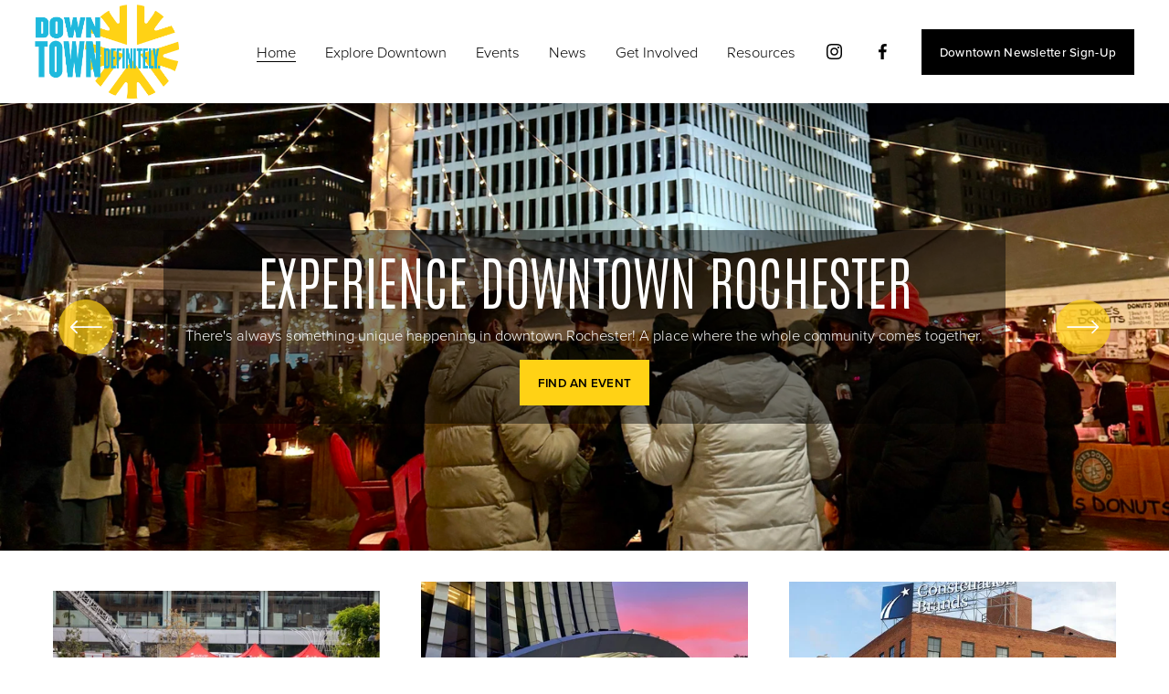

--- FILE ---
content_type: text/html;charset=utf-8
request_url: https://www.rochesterdowntown.com/
body_size: 40473
content:
<!doctype html>
<html xmlns:og="http://opengraphprotocol.org/schema/" xmlns:fb="http://www.facebook.com/2008/fbml" lang="en-US"  >
  <head>
    <meta http-equiv="X-UA-Compatible" content="IE=edge,chrome=1">
    <meta name="viewport" content="width=device-width, initial-scale=1">
    <!-- This is Squarespace. --><!-- ranunculus-jaguar-94x6 -->
<base href="">
<meta charset="utf-8" />
<title>Home | Downtown Rochester, NY</title>
<meta http-equiv="Accept-CH" content="Sec-CH-UA-Platform-Version, Sec-CH-UA-Model" /><link rel="icon" type="image/x-icon" href="https://images.squarespace-cdn.com/content/v1/660c0f88b066937f3904d3f3/5101864b-6d7d-4fac-a4de-8f830bfcb4b0/favicon.ico?format=100w"/>
<link rel="canonical" href="https://www.rochesterdowntown.com"/>
<meta property="og:site_name" content="Rochester Downtown Development"/>
<meta property="og:title" content="Home | Downtown Rochester, NY"/>
<meta property="og:url" content="https://www.rochesterdowntown.com"/>
<meta property="og:type" content="website"/>
<meta property="og:description" content="Whether you're here to live, work, or play, you're in for a treat. From historic landmarks to bustling cafes, there's something for everyone. Downtown Rochester is everybody’s neighborhood. A place where the whole community can come together."/>
<meta property="og:image" content="http://static1.squarespace.com/static/660c0f88b066937f3904d3f3/t/660c5e3bb93524257cda9f47/1712086587144/DowntownDefinitely_Clean_RGB_H06_preview.png?format=1500w"/>
<meta property="og:image:width" content="1197"/>
<meta property="og:image:height" content="781"/>
<meta itemprop="name" content="Home &#124; Downtown Rochester, NY"/>
<meta itemprop="url" content="https://www.rochesterdowntown.com"/>
<meta itemprop="description" content="Whether you're here to live, work, or play, you're in for a treat. From historic landmarks to bustling cafes, there's something for everyone. Downtown Rochester is everybody’s neighborhood. A place where the whole community can come together."/>
<meta itemprop="thumbnailUrl" content="http://static1.squarespace.com/static/660c0f88b066937f3904d3f3/t/660c5e3bb93524257cda9f47/1712086587144/DowntownDefinitely_Clean_RGB_H06_preview.png?format=1500w"/>
<link rel="image_src" href="http://static1.squarespace.com/static/660c0f88b066937f3904d3f3/t/660c5e3bb93524257cda9f47/1712086587144/DowntownDefinitely_Clean_RGB_H06_preview.png?format=1500w" />
<meta itemprop="image" content="http://static1.squarespace.com/static/660c0f88b066937f3904d3f3/t/660c5e3bb93524257cda9f47/1712086587144/DowntownDefinitely_Clean_RGB_H06_preview.png?format=1500w"/>
<meta name="twitter:title" content="Home &#124; Downtown Rochester, NY"/>
<meta name="twitter:image" content="http://static1.squarespace.com/static/660c0f88b066937f3904d3f3/t/660c5e3bb93524257cda9f47/1712086587144/DowntownDefinitely_Clean_RGB_H06_preview.png?format=1500w"/>
<meta name="twitter:url" content="https://www.rochesterdowntown.com"/>
<meta name="twitter:card" content="summary"/>
<meta name="twitter:description" content="Whether you're here to live, work, or play, you're in for a treat. From historic landmarks to bustling cafes, there's something for everyone. Downtown Rochester is everybody’s neighborhood. A place where the whole community can come together."/>
<meta name="description" content="Whether you're here to live, work, or play, you're in for a treat. From 
historic landmarks to bustling cafes, there's something for everyone. 
Downtown Rochester is everybody’s neighborhood. A place where the whole 
community can come together." />
<link rel="preconnect" href="https://images.squarespace-cdn.com">
<link rel="preconnect" href="https://use.typekit.net" crossorigin>
<link rel="preconnect" href="https://p.typekit.net" crossorigin>
<script type="text/javascript" src="//use.typekit.net/ik/[base64].js" async fetchpriority="high" onload="try{Typekit.load();}catch(e){} document.documentElement.classList.remove('wf-loading');"></script>
<script>document.documentElement.classList.add('wf-loading')</script>
<style>@keyframes fonts-loading { 0%, 99% { color: transparent; } } html.wf-loading * { animation: fonts-loading 3s; }</style>
<link rel="preconnect" href="https://fonts.gstatic.com" crossorigin>
<link rel="stylesheet" href="https://fonts.googleapis.com/css2?family=Antonio:ital,wght@0,200;0,700&family=Acme:ital,wght@0,400&family=Lora:ital,wght@0,400"><script type="text/javascript" crossorigin="anonymous" defer="true" nomodule="nomodule" src="//assets.squarespace.com/@sqs/polyfiller/1.6/legacy.js"></script>
<script type="text/javascript" crossorigin="anonymous" defer="true" src="//assets.squarespace.com/@sqs/polyfiller/1.6/modern.js"></script>
<script type="text/javascript">SQUARESPACE_ROLLUPS = {};</script>
<script>(function(rollups, name) { if (!rollups[name]) { rollups[name] = {}; } rollups[name].js = ["//assets.squarespace.com/universal/scripts-compressed/extract-css-runtime-0ee3d7a227df350b-min.en-US.js"]; })(SQUARESPACE_ROLLUPS, 'squarespace-extract_css_runtime');</script>
<script crossorigin="anonymous" src="//assets.squarespace.com/universal/scripts-compressed/extract-css-runtime-0ee3d7a227df350b-min.en-US.js" defer ></script><script>(function(rollups, name) { if (!rollups[name]) { rollups[name] = {}; } rollups[name].js = ["//assets.squarespace.com/universal/scripts-compressed/extract-css-moment-js-vendor-6f2a1f6ec9a41489-min.en-US.js"]; })(SQUARESPACE_ROLLUPS, 'squarespace-extract_css_moment_js_vendor');</script>
<script crossorigin="anonymous" src="//assets.squarespace.com/universal/scripts-compressed/extract-css-moment-js-vendor-6f2a1f6ec9a41489-min.en-US.js" defer ></script><script>(function(rollups, name) { if (!rollups[name]) { rollups[name] = {}; } rollups[name].js = ["//assets.squarespace.com/universal/scripts-compressed/cldr-resource-pack-22ed584d99d9b83d-min.en-US.js"]; })(SQUARESPACE_ROLLUPS, 'squarespace-cldr_resource_pack');</script>
<script crossorigin="anonymous" src="//assets.squarespace.com/universal/scripts-compressed/cldr-resource-pack-22ed584d99d9b83d-min.en-US.js" defer ></script><script>(function(rollups, name) { if (!rollups[name]) { rollups[name] = {}; } rollups[name].js = ["//assets.squarespace.com/universal/scripts-compressed/common-vendors-stable-fbd854d40b0804b7-min.en-US.js"]; })(SQUARESPACE_ROLLUPS, 'squarespace-common_vendors_stable');</script>
<script crossorigin="anonymous" src="//assets.squarespace.com/universal/scripts-compressed/common-vendors-stable-fbd854d40b0804b7-min.en-US.js" defer ></script><script>(function(rollups, name) { if (!rollups[name]) { rollups[name] = {}; } rollups[name].js = ["//assets.squarespace.com/universal/scripts-compressed/common-vendors-7052b75402b03b15-min.en-US.js"]; })(SQUARESPACE_ROLLUPS, 'squarespace-common_vendors');</script>
<script crossorigin="anonymous" src="//assets.squarespace.com/universal/scripts-compressed/common-vendors-7052b75402b03b15-min.en-US.js" defer ></script><script>(function(rollups, name) { if (!rollups[name]) { rollups[name] = {}; } rollups[name].js = ["//assets.squarespace.com/universal/scripts-compressed/common-5090b37aa1adbfd1-min.en-US.js"]; })(SQUARESPACE_ROLLUPS, 'squarespace-common');</script>
<script crossorigin="anonymous" src="//assets.squarespace.com/universal/scripts-compressed/common-5090b37aa1adbfd1-min.en-US.js" defer ></script><script>(function(rollups, name) { if (!rollups[name]) { rollups[name] = {}; } rollups[name].js = ["//assets.squarespace.com/universal/scripts-compressed/performance-ad9e27deecfccdcd-min.en-US.js"]; })(SQUARESPACE_ROLLUPS, 'squarespace-performance');</script>
<script crossorigin="anonymous" src="//assets.squarespace.com/universal/scripts-compressed/performance-ad9e27deecfccdcd-min.en-US.js" defer ></script><script data-name="static-context">Static = window.Static || {}; Static.SQUARESPACE_CONTEXT = {"betaFeatureFlags":["member_areas_feature","i18n_beta_website_locales","campaigns_new_image_layout_picker","marketing_automations","form_block_first_last_name_required","scripts_defer","nested_categories","campaigns_thumbnail_layout","enable_form_submission_trigger","commerce-product-forms-rendering","campaigns_discount_section_in_blasts","supports_versioned_template_assets","campaigns_import_discounts","campaigns_discount_section_in_automations","modernized-pdp-m2-enabled","marketing_landing_page","section-sdk-plp-list-view-atc-button-enabled","override_block_styles","contacts_and_campaigns_redesign","campaigns_merch_state","new_stacked_index"],"facebookAppId":"314192535267336","facebookApiVersion":"v6.0","rollups":{"squarespace-announcement-bar":{"js":"//assets.squarespace.com/universal/scripts-compressed/announcement-bar-cbedc76c6324797f-min.en-US.js"},"squarespace-audio-player":{"css":"//assets.squarespace.com/universal/styles-compressed/audio-player-b05f5197a871c566-min.en-US.css","js":"//assets.squarespace.com/universal/scripts-compressed/audio-player-da2700baaad04b07-min.en-US.js"},"squarespace-blog-collection-list":{"css":"//assets.squarespace.com/universal/styles-compressed/blog-collection-list-b4046463b72f34e2-min.en-US.css","js":"//assets.squarespace.com/universal/scripts-compressed/blog-collection-list-f78db80fc1cd6fce-min.en-US.js"},"squarespace-calendar-block-renderer":{"css":"//assets.squarespace.com/universal/styles-compressed/calendar-block-renderer-b72d08ba4421f5a0-min.en-US.css","js":"//assets.squarespace.com/universal/scripts-compressed/calendar-block-renderer-867a1d519964ab77-min.en-US.js"},"squarespace-chartjs-helpers":{"css":"//assets.squarespace.com/universal/styles-compressed/chartjs-helpers-96b256171ee039c1-min.en-US.css","js":"//assets.squarespace.com/universal/scripts-compressed/chartjs-helpers-4fd57f343946d08e-min.en-US.js"},"squarespace-comments":{"css":"//assets.squarespace.com/universal/styles-compressed/comments-621cedd89299c26d-min.en-US.css","js":"//assets.squarespace.com/universal/scripts-compressed/comments-cc444fae3fead46c-min.en-US.js"},"squarespace-custom-css-popup":{"css":"//assets.squarespace.com/universal/styles-compressed/custom-css-popup-2521e9fac704ef13-min.en-US.css","js":"//assets.squarespace.com/universal/scripts-compressed/custom-css-popup-a8c3b9321145de8d-min.en-US.js"},"squarespace-dialog":{"css":"//assets.squarespace.com/universal/styles-compressed/dialog-f9093f2d526b94df-min.en-US.css","js":"//assets.squarespace.com/universal/scripts-compressed/dialog-45f2a86bb0fad8dc-min.en-US.js"},"squarespace-events-collection":{"css":"//assets.squarespace.com/universal/styles-compressed/events-collection-b72d08ba4421f5a0-min.en-US.css","js":"//assets.squarespace.com/universal/scripts-compressed/events-collection-14cfd7ddff021d8b-min.en-US.js"},"squarespace-form-rendering-utils":{"js":"//assets.squarespace.com/universal/scripts-compressed/form-rendering-utils-2823e76ff925bfc2-min.en-US.js"},"squarespace-forms":{"css":"//assets.squarespace.com/universal/styles-compressed/forms-0afd3c6ac30bbab1-min.en-US.css","js":"//assets.squarespace.com/universal/scripts-compressed/forms-9b71770e3caa3dc7-min.en-US.js"},"squarespace-gallery-collection-list":{"css":"//assets.squarespace.com/universal/styles-compressed/gallery-collection-list-b4046463b72f34e2-min.en-US.css","js":"//assets.squarespace.com/universal/scripts-compressed/gallery-collection-list-07747667a3187b76-min.en-US.js"},"squarespace-image-zoom":{"css":"//assets.squarespace.com/universal/styles-compressed/image-zoom-b4046463b72f34e2-min.en-US.css","js":"//assets.squarespace.com/universal/scripts-compressed/image-zoom-60c18dc5f8f599ea-min.en-US.js"},"squarespace-pinterest":{"css":"//assets.squarespace.com/universal/styles-compressed/pinterest-b4046463b72f34e2-min.en-US.css","js":"//assets.squarespace.com/universal/scripts-compressed/pinterest-7d6f6ab4e8d3bd3f-min.en-US.js"},"squarespace-popup-overlay":{"css":"//assets.squarespace.com/universal/styles-compressed/popup-overlay-b742b752f5880972-min.en-US.css","js":"//assets.squarespace.com/universal/scripts-compressed/popup-overlay-2b60d0db5b93df47-min.en-US.js"},"squarespace-product-quick-view":{"css":"//assets.squarespace.com/universal/styles-compressed/product-quick-view-9548705e5cf7ee87-min.en-US.css","js":"//assets.squarespace.com/universal/scripts-compressed/product-quick-view-c0f1d4737121b851-min.en-US.js"},"squarespace-products-collection-item-v2":{"css":"//assets.squarespace.com/universal/styles-compressed/products-collection-item-v2-b4046463b72f34e2-min.en-US.css","js":"//assets.squarespace.com/universal/scripts-compressed/products-collection-item-v2-e3a3f101748fca6e-min.en-US.js"},"squarespace-products-collection-list-v2":{"css":"//assets.squarespace.com/universal/styles-compressed/products-collection-list-v2-b4046463b72f34e2-min.en-US.css","js":"//assets.squarespace.com/universal/scripts-compressed/products-collection-list-v2-eedc544f4cc56af4-min.en-US.js"},"squarespace-search-page":{"css":"//assets.squarespace.com/universal/styles-compressed/search-page-90a67fc09b9b32c6-min.en-US.css","js":"//assets.squarespace.com/universal/scripts-compressed/search-page-e64261438cc72da8-min.en-US.js"},"squarespace-search-preview":{"js":"//assets.squarespace.com/universal/scripts-compressed/search-preview-cd4d6b833e1e7e59-min.en-US.js"},"squarespace-simple-liking":{"css":"//assets.squarespace.com/universal/styles-compressed/simple-liking-701bf8bbc05ec6aa-min.en-US.css","js":"//assets.squarespace.com/universal/scripts-compressed/simple-liking-c63bf8989a1c119a-min.en-US.js"},"squarespace-social-buttons":{"css":"//assets.squarespace.com/universal/styles-compressed/social-buttons-95032e5fa98e47a5-min.en-US.css","js":"//assets.squarespace.com/universal/scripts-compressed/social-buttons-0839ae7d1715ddd3-min.en-US.js"},"squarespace-tourdates":{"css":"//assets.squarespace.com/universal/styles-compressed/tourdates-b4046463b72f34e2-min.en-US.css","js":"//assets.squarespace.com/universal/scripts-compressed/tourdates-3d0769ff3268f527-min.en-US.js"},"squarespace-website-overlays-manager":{"css":"//assets.squarespace.com/universal/styles-compressed/website-overlays-manager-07ea5a4e004e6710-min.en-US.css","js":"//assets.squarespace.com/universal/scripts-compressed/website-overlays-manager-532fc21fb15f0ba1-min.en-US.js"}},"pageType":2,"website":{"id":"660c0f88b066937f3904d3f3","identifier":"ranunculus-jaguar-94x6","websiteType":1,"contentModifiedOn":1768244882431,"cloneable":false,"hasBeenCloneable":false,"siteStatus":{},"language":"en-US","translationLocale":"en-US","formattingLocale":"en-US","timeZone":"America/New_York","machineTimeZoneOffset":-18000000,"timeZoneOffset":-18000000,"timeZoneAbbr":"EST","siteTitle":"Rochester Downtown Development","fullSiteTitle":"Home | Downtown Rochester, NY","location":{},"logoImageId":"660c5e3bb93524257cda9f47","shareButtonOptions":{"4":true,"1":true,"6":true,"3":true,"7":true,"2":true,"8":true},"logoImageUrl":"//images.squarespace-cdn.com/content/v1/660c0f88b066937f3904d3f3/9a91ed2e-65e1-4924-ba2a-ab007381d680/DowntownDefinitely_Clean_RGB_H06_preview.png","authenticUrl":"https://www.rochesterdowntown.com","internalUrl":"https://ranunculus-jaguar-94x6.squarespace.com","baseUrl":"https://www.rochesterdowntown.com","primaryDomain":"www.rochesterdowntown.com","sslSetting":3,"isHstsEnabled":true,"socialAccounts":[{"serviceId":64,"screenname":"Instagram","addedOn":1712066440266,"profileUrl":"https://www.instagram.com/downtownrochesterny/","iconEnabled":true,"serviceName":"instagram-unauth"},{"serviceId":60,"screenname":"Facebook","addedOn":1712066440269,"profileUrl":"https://www.facebook.com/downtownrochesterny","iconEnabled":true,"serviceName":"facebook-unauth"}],"typekitId":"","statsMigrated":false,"imageMetadataProcessingEnabled":false,"screenshotId":"6bf400fe5e69543dbb99c71161846b3b3bcde3bcbb0e8caedeefbf7ece217082","captchaSettings":{"siteKey":"","enabledForDonations":false},"showOwnerLogin":false},"websiteSettings":{"id":"660c0f88b066937f3904d3f8","websiteId":"660c0f88b066937f3904d3f3","subjects":[],"country":"US","state":"NY","simpleLikingEnabled":true,"mobileInfoBarSettings":{"isContactEmailEnabled":false,"isContactPhoneNumberEnabled":false,"isLocationEnabled":false,"isBusinessHoursEnabled":false},"announcementBarSettings":{"style":1,"text":"<p data-rte-preserve-empty=\"true\" style=\"white-space:pre-wrap;\">Downtown Definitely Events are Back!</p>","clickthroughUrl":{"url":"/downtown-definitely-events","newWindow":false}},"commentLikesAllowed":true,"commentAnonAllowed":true,"commentThreaded":true,"commentApprovalRequired":false,"commentAvatarsOn":true,"commentSortType":2,"commentFlagThreshold":0,"commentFlagsAllowed":true,"commentEnableByDefault":true,"commentDisableAfterDaysDefault":0,"disqusShortname":"","commentsEnabled":false,"businessHours":{},"storeSettings":{"returnPolicy":null,"termsOfService":null,"privacyPolicy":null,"expressCheckout":false,"continueShoppingLinkUrl":"/","useLightCart":false,"showNoteField":false,"shippingCountryDefaultValue":"US","billToShippingDefaultValue":false,"showShippingPhoneNumber":true,"isShippingPhoneRequired":false,"showBillingPhoneNumber":true,"isBillingPhoneRequired":false,"currenciesSupported":["USD","CAD","GBP","AUD","EUR","CHF","NOK","SEK","DKK","NZD","SGD","MXN","HKD","CZK","ILS","MYR","RUB","PHP","PLN","THB","BRL","ARS","COP","IDR","INR","JPY","ZAR"],"defaultCurrency":"USD","selectedCurrency":"USD","measurementStandard":1,"showCustomCheckoutForm":false,"checkoutPageMarketingOptInEnabled":true,"enableMailingListOptInByDefault":false,"sameAsRetailLocation":false,"merchandisingSettings":{"scarcityEnabledOnProductItems":false,"scarcityEnabledOnProductBlocks":false,"scarcityMessageType":"DEFAULT_SCARCITY_MESSAGE","scarcityThreshold":10,"multipleQuantityAllowedForServices":true,"restockNotificationsEnabled":false,"restockNotificationsSuccessText":"","restockNotificationsMailingListSignUpEnabled":false,"relatedProductsEnabled":false,"relatedProductsOrdering":"random","soldOutVariantsDropdownDisabled":false,"productComposerOptedIn":false,"productComposerABTestOptedOut":false,"productReviewsEnabled":false},"minimumOrderSubtotalEnabled":false,"minimumOrderSubtotal":{"currency":"USD","value":"0.00"},"addToCartConfirmationType":2,"isLive":false,"multipleQuantityAllowedForServices":true},"useEscapeKeyToLogin":false,"ssBadgeType":1,"ssBadgePosition":4,"ssBadgeVisibility":1,"ssBadgeDevices":1,"pinterestOverlayOptions":{"mode":"disabled"},"userAccountsSettings":{"loginAllowed":false,"signupAllowed":false}},"cookieSettings":{"isCookieBannerEnabled":false,"isRestrictiveCookiePolicyEnabled":false,"cookieBannerText":"","cookieBannerTheme":"","cookieBannerVariant":"","cookieBannerPosition":"","cookieBannerCtaVariant":"","cookieBannerCtaText":"","cookieBannerAcceptType":"OPT_IN","cookieBannerOptOutCtaText":"","cookieBannerHasOptOut":false,"cookieBannerHasManageCookies":true,"cookieBannerManageCookiesLabel":"","cookieBannerSavedPreferencesText":"","cookieBannerSavedPreferencesLayout":"PILL"},"websiteCloneable":false,"collection":{"title":"Home","id":"664b75c510aae365abe80ce6","fullUrl":"/","type":10,"permissionType":1},"subscribed":false,"appDomain":"squarespace.com","templateTweakable":true,"tweakJSON":{"form-use-theme-colors":"true","header-logo-height":"103px","header-mobile-logo-max-height":"75px","header-vert-padding":"0.4vw","header-width":"Full","maxPageWidth":"2000px","mobile-header-vert-padding":"6vw","pagePadding":"3vw","tweak-blog-alternating-side-by-side-image-aspect-ratio":"4:3 Four-Three","tweak-blog-alternating-side-by-side-image-spacing":"6%","tweak-blog-alternating-side-by-side-meta-spacing":"9px","tweak-blog-alternating-side-by-side-primary-meta":"Categories","tweak-blog-alternating-side-by-side-read-more-spacing":"11px","tweak-blog-alternating-side-by-side-secondary-meta":"Date","tweak-blog-basic-grid-columns":"4","tweak-blog-basic-grid-image-aspect-ratio":"4:3 Four-Three","tweak-blog-basic-grid-image-spacing":"32px","tweak-blog-basic-grid-meta-spacing":"10px","tweak-blog-basic-grid-primary-meta":"None","tweak-blog-basic-grid-read-more-spacing":"37px","tweak-blog-basic-grid-secondary-meta":"Date","tweak-blog-item-custom-width":"44","tweak-blog-item-show-author-profile":"false","tweak-blog-item-width":"Custom","tweak-blog-masonry-columns":"2","tweak-blog-masonry-horizontal-spacing":"150px","tweak-blog-masonry-image-spacing":"40px","tweak-blog-masonry-meta-spacing":"20px","tweak-blog-masonry-primary-meta":"Categories","tweak-blog-masonry-read-more-spacing":"11px","tweak-blog-masonry-secondary-meta":"None","tweak-blog-masonry-vertical-spacing":"110px","tweak-blog-side-by-side-image-aspect-ratio":"16:9 Widescreen","tweak-blog-side-by-side-image-spacing":"4%","tweak-blog-side-by-side-meta-spacing":"11px","tweak-blog-side-by-side-primary-meta":"Categories","tweak-blog-side-by-side-read-more-spacing":"9px","tweak-blog-side-by-side-secondary-meta":"Date","tweak-blog-single-column-image-spacing":"50px","tweak-blog-single-column-meta-spacing":"30px","tweak-blog-single-column-primary-meta":"Categories","tweak-blog-single-column-read-more-spacing":"30px","tweak-blog-single-column-secondary-meta":"Date","tweak-events-stacked-show-thumbnails":"true","tweak-events-stacked-thumbnail-size":"4:3 Four Thirds","tweak-fixed-header":"true","tweak-fixed-header-style":"Basic","tweak-global-animations-animation-curve":"ease","tweak-global-animations-animation-delay":"0.6s","tweak-global-animations-animation-duration":"0.90s","tweak-global-animations-animation-style":"fade","tweak-global-animations-animation-type":"fade","tweak-global-animations-complexity-level":"detailed","tweak-global-animations-enabled":"true","tweak-portfolio-grid-basic-custom-height":"50","tweak-portfolio-grid-overlay-custom-height":"50","tweak-portfolio-hover-follow-acceleration":"10%","tweak-portfolio-hover-follow-animation-duration":"Medium","tweak-portfolio-hover-follow-animation-type":"Fade","tweak-portfolio-hover-follow-delimiter":"Hyphen","tweak-portfolio-hover-follow-front":"false","tweak-portfolio-hover-follow-layout":"Inline","tweak-portfolio-hover-follow-size":"93","tweak-portfolio-hover-follow-text-spacing-x":"1.5","tweak-portfolio-hover-follow-text-spacing-y":"1.5","tweak-portfolio-hover-static-animation-duration":"Medium","tweak-portfolio-hover-static-animation-type":"Scale Up","tweak-portfolio-hover-static-delimiter":"Forward Slash","tweak-portfolio-hover-static-front":"false","tweak-portfolio-hover-static-layout":"Stacked","tweak-portfolio-hover-static-size":"75","tweak-portfolio-hover-static-text-spacing-x":"1.5","tweak-portfolio-hover-static-text-spacing-y":"1.5","tweak-portfolio-index-background-animation-duration":"Medium","tweak-portfolio-index-background-animation-type":"Fade","tweak-portfolio-index-background-custom-height":"50","tweak-portfolio-index-background-delimiter":"None","tweak-portfolio-index-background-height":"Large","tweak-portfolio-index-background-horizontal-alignment":"Center","tweak-portfolio-index-background-link-format":"Stacked","tweak-portfolio-index-background-persist":"false","tweak-portfolio-index-background-vertical-alignment":"Middle","tweak-portfolio-index-background-width":"Full","tweak-product-basic-item-click-action":"None","tweak-product-basic-item-gallery-aspect-ratio":"3:4 Three-Four (Vertical)","tweak-product-basic-item-gallery-design":"Slideshow","tweak-product-basic-item-gallery-width":"50%","tweak-product-basic-item-hover-action":"None","tweak-product-basic-item-image-spacing":"2vw","tweak-product-basic-item-image-zoom-factor":"2","tweak-product-basic-item-product-variant-display":"Dropdown","tweak-product-basic-item-thumbnail-placement":"Side","tweak-product-basic-item-variant-picker-layout":"Dropdowns","tweak-products-add-to-cart-button":"false","tweak-products-columns":"2","tweak-products-gutter-column":"2vw","tweak-products-gutter-row":"2vw","tweak-products-header-text-alignment":"Middle","tweak-products-image-aspect-ratio":"2:3 Standard (Vertical)","tweak-products-image-text-spacing":"0.5vw","tweak-products-mobile-columns":"1","tweak-products-text-alignment":"Left","tweak-products-width":"Full","tweak-transparent-header":"false"},"templateId":"5c5a519771c10ba3470d8101","templateVersion":"7.1","pageFeatures":[1,2,4],"gmRenderKey":"QUl6YVN5Q0JUUk9xNkx1dkZfSUUxcjQ2LVQ0QWVUU1YtMGQ3bXk4","templateScriptsRootUrl":"https://static1.squarespace.com/static/vta/5c5a519771c10ba3470d8101/scripts/","impersonatedSession":false,"tzData":{"zones":[[-300,"US","E%sT",null]],"rules":{"US":[[1967,2006,null,"Oct","lastSun","2:00","0","S"],[1987,2006,null,"Apr","Sun>=1","2:00","1:00","D"],[2007,"max",null,"Mar","Sun>=8","2:00","1:00","D"],[2007,"max",null,"Nov","Sun>=1","2:00","0","S"]]}},"showAnnouncementBar":false,"recaptchaEnterpriseContext":{"recaptchaEnterpriseSiteKey":"6LdDFQwjAAAAAPigEvvPgEVbb7QBm-TkVJdDTlAv"},"i18nContext":{"timeZoneData":{"id":"America/New_York","name":"Eastern Time"}},"env":"PRODUCTION","visitorFormContext":{"formFieldFormats":{"initialPhoneFormat":{"id":0,"type":"PHONE_NUMBER","country":"US","labelLocale":"en-US","fields":[{"type":"SEPARATOR","label":"(","identifier":"LeftParen","length":0,"required":false,"metadata":{}},{"type":"FIELD","label":"1","identifier":"1","length":3,"required":false,"metadata":{}},{"type":"SEPARATOR","label":")","identifier":"RightParen","length":0,"required":false,"metadata":{}},{"type":"SEPARATOR","label":" ","identifier":"Space","length":0,"required":false,"metadata":{}},{"type":"FIELD","label":"2","identifier":"2","length":3,"required":false,"metadata":{}},{"type":"SEPARATOR","label":"-","identifier":"Dash","length":0,"required":false,"metadata":{}},{"type":"FIELD","label":"3","identifier":"3","length":14,"required":false,"metadata":{}}]},"initialNameOrder":"GIVEN_FIRST","initialAddressFormat":{"id":0,"type":"ADDRESS","country":"US","labelLocale":"en","fields":[{"type":"FIELD","label":"Address Line 1","identifier":"Line1","length":0,"required":true,"metadata":{"autocomplete":"address-line1"}},{"type":"SEPARATOR","label":"\n","identifier":"Newline","length":0,"required":false,"metadata":{}},{"type":"FIELD","label":"Address Line 2","identifier":"Line2","length":0,"required":false,"metadata":{"autocomplete":"address-line2"}},{"type":"SEPARATOR","label":"\n","identifier":"Newline","length":0,"required":false,"metadata":{}},{"type":"FIELD","label":"City","identifier":"City","length":0,"required":true,"metadata":{"autocomplete":"address-level2"}},{"type":"SEPARATOR","label":",","identifier":"Comma","length":0,"required":false,"metadata":{}},{"type":"SEPARATOR","label":" ","identifier":"Space","length":0,"required":false,"metadata":{}},{"type":"FIELD","label":"State","identifier":"State","length":0,"required":true,"metadata":{"autocomplete":"address-level1"}},{"type":"SEPARATOR","label":" ","identifier":"Space","length":0,"required":false,"metadata":{}},{"type":"FIELD","label":"ZIP Code","identifier":"Zip","length":0,"required":true,"metadata":{"autocomplete":"postal-code"}}]},"countries":[{"name":"Afghanistan","code":"AF","phoneCode":"+93"},{"name":"\u00C5land Islands","code":"AX","phoneCode":"+358"},{"name":"Albania","code":"AL","phoneCode":"+355"},{"name":"Algeria","code":"DZ","phoneCode":"+213"},{"name":"American Samoa","code":"AS","phoneCode":"+1"},{"name":"Andorra","code":"AD","phoneCode":"+376"},{"name":"Angola","code":"AO","phoneCode":"+244"},{"name":"Anguilla","code":"AI","phoneCode":"+1"},{"name":"Antigua & Barbuda","code":"AG","phoneCode":"+1"},{"name":"Argentina","code":"AR","phoneCode":"+54"},{"name":"Armenia","code":"AM","phoneCode":"+374"},{"name":"Aruba","code":"AW","phoneCode":"+297"},{"name":"Ascension Island","code":"AC","phoneCode":"+247"},{"name":"Australia","code":"AU","phoneCode":"+61"},{"name":"Austria","code":"AT","phoneCode":"+43"},{"name":"Azerbaijan","code":"AZ","phoneCode":"+994"},{"name":"Bahamas","code":"BS","phoneCode":"+1"},{"name":"Bahrain","code":"BH","phoneCode":"+973"},{"name":"Bangladesh","code":"BD","phoneCode":"+880"},{"name":"Barbados","code":"BB","phoneCode":"+1"},{"name":"Belarus","code":"BY","phoneCode":"+375"},{"name":"Belgium","code":"BE","phoneCode":"+32"},{"name":"Belize","code":"BZ","phoneCode":"+501"},{"name":"Benin","code":"BJ","phoneCode":"+229"},{"name":"Bermuda","code":"BM","phoneCode":"+1"},{"name":"Bhutan","code":"BT","phoneCode":"+975"},{"name":"Bolivia","code":"BO","phoneCode":"+591"},{"name":"Bosnia & Herzegovina","code":"BA","phoneCode":"+387"},{"name":"Botswana","code":"BW","phoneCode":"+267"},{"name":"Brazil","code":"BR","phoneCode":"+55"},{"name":"British Indian Ocean Territory","code":"IO","phoneCode":"+246"},{"name":"British Virgin Islands","code":"VG","phoneCode":"+1"},{"name":"Brunei","code":"BN","phoneCode":"+673"},{"name":"Bulgaria","code":"BG","phoneCode":"+359"},{"name":"Burkina Faso","code":"BF","phoneCode":"+226"},{"name":"Burundi","code":"BI","phoneCode":"+257"},{"name":"Cambodia","code":"KH","phoneCode":"+855"},{"name":"Cameroon","code":"CM","phoneCode":"+237"},{"name":"Canada","code":"CA","phoneCode":"+1"},{"name":"Cape Verde","code":"CV","phoneCode":"+238"},{"name":"Caribbean Netherlands","code":"BQ","phoneCode":"+599"},{"name":"Cayman Islands","code":"KY","phoneCode":"+1"},{"name":"Central African Republic","code":"CF","phoneCode":"+236"},{"name":"Chad","code":"TD","phoneCode":"+235"},{"name":"Chile","code":"CL","phoneCode":"+56"},{"name":"China","code":"CN","phoneCode":"+86"},{"name":"Christmas Island","code":"CX","phoneCode":"+61"},{"name":"Cocos (Keeling) Islands","code":"CC","phoneCode":"+61"},{"name":"Colombia","code":"CO","phoneCode":"+57"},{"name":"Comoros","code":"KM","phoneCode":"+269"},{"name":"Congo - Brazzaville","code":"CG","phoneCode":"+242"},{"name":"Congo - Kinshasa","code":"CD","phoneCode":"+243"},{"name":"Cook Islands","code":"CK","phoneCode":"+682"},{"name":"Costa Rica","code":"CR","phoneCode":"+506"},{"name":"C\u00F4te d\u2019Ivoire","code":"CI","phoneCode":"+225"},{"name":"Croatia","code":"HR","phoneCode":"+385"},{"name":"Cuba","code":"CU","phoneCode":"+53"},{"name":"Cura\u00E7ao","code":"CW","phoneCode":"+599"},{"name":"Cyprus","code":"CY","phoneCode":"+357"},{"name":"Czechia","code":"CZ","phoneCode":"+420"},{"name":"Denmark","code":"DK","phoneCode":"+45"},{"name":"Djibouti","code":"DJ","phoneCode":"+253"},{"name":"Dominica","code":"DM","phoneCode":"+1"},{"name":"Dominican Republic","code":"DO","phoneCode":"+1"},{"name":"Ecuador","code":"EC","phoneCode":"+593"},{"name":"Egypt","code":"EG","phoneCode":"+20"},{"name":"El Salvador","code":"SV","phoneCode":"+503"},{"name":"Equatorial Guinea","code":"GQ","phoneCode":"+240"},{"name":"Eritrea","code":"ER","phoneCode":"+291"},{"name":"Estonia","code":"EE","phoneCode":"+372"},{"name":"Eswatini","code":"SZ","phoneCode":"+268"},{"name":"Ethiopia","code":"ET","phoneCode":"+251"},{"name":"Falkland Islands","code":"FK","phoneCode":"+500"},{"name":"Faroe Islands","code":"FO","phoneCode":"+298"},{"name":"Fiji","code":"FJ","phoneCode":"+679"},{"name":"Finland","code":"FI","phoneCode":"+358"},{"name":"France","code":"FR","phoneCode":"+33"},{"name":"French Guiana","code":"GF","phoneCode":"+594"},{"name":"French Polynesia","code":"PF","phoneCode":"+689"},{"name":"Gabon","code":"GA","phoneCode":"+241"},{"name":"Gambia","code":"GM","phoneCode":"+220"},{"name":"Georgia","code":"GE","phoneCode":"+995"},{"name":"Germany","code":"DE","phoneCode":"+49"},{"name":"Ghana","code":"GH","phoneCode":"+233"},{"name":"Gibraltar","code":"GI","phoneCode":"+350"},{"name":"Greece","code":"GR","phoneCode":"+30"},{"name":"Greenland","code":"GL","phoneCode":"+299"},{"name":"Grenada","code":"GD","phoneCode":"+1"},{"name":"Guadeloupe","code":"GP","phoneCode":"+590"},{"name":"Guam","code":"GU","phoneCode":"+1"},{"name":"Guatemala","code":"GT","phoneCode":"+502"},{"name":"Guernsey","code":"GG","phoneCode":"+44"},{"name":"Guinea","code":"GN","phoneCode":"+224"},{"name":"Guinea-Bissau","code":"GW","phoneCode":"+245"},{"name":"Guyana","code":"GY","phoneCode":"+592"},{"name":"Haiti","code":"HT","phoneCode":"+509"},{"name":"Honduras","code":"HN","phoneCode":"+504"},{"name":"Hong Kong SAR China","code":"HK","phoneCode":"+852"},{"name":"Hungary","code":"HU","phoneCode":"+36"},{"name":"Iceland","code":"IS","phoneCode":"+354"},{"name":"India","code":"IN","phoneCode":"+91"},{"name":"Indonesia","code":"ID","phoneCode":"+62"},{"name":"Iran","code":"IR","phoneCode":"+98"},{"name":"Iraq","code":"IQ","phoneCode":"+964"},{"name":"Ireland","code":"IE","phoneCode":"+353"},{"name":"Isle of Man","code":"IM","phoneCode":"+44"},{"name":"Israel","code":"IL","phoneCode":"+972"},{"name":"Italy","code":"IT","phoneCode":"+39"},{"name":"Jamaica","code":"JM","phoneCode":"+1"},{"name":"Japan","code":"JP","phoneCode":"+81"},{"name":"Jersey","code":"JE","phoneCode":"+44"},{"name":"Jordan","code":"JO","phoneCode":"+962"},{"name":"Kazakhstan","code":"KZ","phoneCode":"+7"},{"name":"Kenya","code":"KE","phoneCode":"+254"},{"name":"Kiribati","code":"KI","phoneCode":"+686"},{"name":"Kosovo","code":"XK","phoneCode":"+383"},{"name":"Kuwait","code":"KW","phoneCode":"+965"},{"name":"Kyrgyzstan","code":"KG","phoneCode":"+996"},{"name":"Laos","code":"LA","phoneCode":"+856"},{"name":"Latvia","code":"LV","phoneCode":"+371"},{"name":"Lebanon","code":"LB","phoneCode":"+961"},{"name":"Lesotho","code":"LS","phoneCode":"+266"},{"name":"Liberia","code":"LR","phoneCode":"+231"},{"name":"Libya","code":"LY","phoneCode":"+218"},{"name":"Liechtenstein","code":"LI","phoneCode":"+423"},{"name":"Lithuania","code":"LT","phoneCode":"+370"},{"name":"Luxembourg","code":"LU","phoneCode":"+352"},{"name":"Macao SAR China","code":"MO","phoneCode":"+853"},{"name":"Madagascar","code":"MG","phoneCode":"+261"},{"name":"Malawi","code":"MW","phoneCode":"+265"},{"name":"Malaysia","code":"MY","phoneCode":"+60"},{"name":"Maldives","code":"MV","phoneCode":"+960"},{"name":"Mali","code":"ML","phoneCode":"+223"},{"name":"Malta","code":"MT","phoneCode":"+356"},{"name":"Marshall Islands","code":"MH","phoneCode":"+692"},{"name":"Martinique","code":"MQ","phoneCode":"+596"},{"name":"Mauritania","code":"MR","phoneCode":"+222"},{"name":"Mauritius","code":"MU","phoneCode":"+230"},{"name":"Mayotte","code":"YT","phoneCode":"+262"},{"name":"Mexico","code":"MX","phoneCode":"+52"},{"name":"Micronesia","code":"FM","phoneCode":"+691"},{"name":"Moldova","code":"MD","phoneCode":"+373"},{"name":"Monaco","code":"MC","phoneCode":"+377"},{"name":"Mongolia","code":"MN","phoneCode":"+976"},{"name":"Montenegro","code":"ME","phoneCode":"+382"},{"name":"Montserrat","code":"MS","phoneCode":"+1"},{"name":"Morocco","code":"MA","phoneCode":"+212"},{"name":"Mozambique","code":"MZ","phoneCode":"+258"},{"name":"Myanmar (Burma)","code":"MM","phoneCode":"+95"},{"name":"Namibia","code":"NA","phoneCode":"+264"},{"name":"Nauru","code":"NR","phoneCode":"+674"},{"name":"Nepal","code":"NP","phoneCode":"+977"},{"name":"Netherlands","code":"NL","phoneCode":"+31"},{"name":"New Caledonia","code":"NC","phoneCode":"+687"},{"name":"New Zealand","code":"NZ","phoneCode":"+64"},{"name":"Nicaragua","code":"NI","phoneCode":"+505"},{"name":"Niger","code":"NE","phoneCode":"+227"},{"name":"Nigeria","code":"NG","phoneCode":"+234"},{"name":"Niue","code":"NU","phoneCode":"+683"},{"name":"Norfolk Island","code":"NF","phoneCode":"+672"},{"name":"Northern Mariana Islands","code":"MP","phoneCode":"+1"},{"name":"North Korea","code":"KP","phoneCode":"+850"},{"name":"North Macedonia","code":"MK","phoneCode":"+389"},{"name":"Norway","code":"NO","phoneCode":"+47"},{"name":"Oman","code":"OM","phoneCode":"+968"},{"name":"Pakistan","code":"PK","phoneCode":"+92"},{"name":"Palau","code":"PW","phoneCode":"+680"},{"name":"Palestinian Territories","code":"PS","phoneCode":"+970"},{"name":"Panama","code":"PA","phoneCode":"+507"},{"name":"Papua New Guinea","code":"PG","phoneCode":"+675"},{"name":"Paraguay","code":"PY","phoneCode":"+595"},{"name":"Peru","code":"PE","phoneCode":"+51"},{"name":"Philippines","code":"PH","phoneCode":"+63"},{"name":"Poland","code":"PL","phoneCode":"+48"},{"name":"Portugal","code":"PT","phoneCode":"+351"},{"name":"Puerto Rico","code":"PR","phoneCode":"+1"},{"name":"Qatar","code":"QA","phoneCode":"+974"},{"name":"R\u00E9union","code":"RE","phoneCode":"+262"},{"name":"Romania","code":"RO","phoneCode":"+40"},{"name":"Russia","code":"RU","phoneCode":"+7"},{"name":"Rwanda","code":"RW","phoneCode":"+250"},{"name":"Samoa","code":"WS","phoneCode":"+685"},{"name":"San Marino","code":"SM","phoneCode":"+378"},{"name":"S\u00E3o Tom\u00E9 & Pr\u00EDncipe","code":"ST","phoneCode":"+239"},{"name":"Saudi Arabia","code":"SA","phoneCode":"+966"},{"name":"Senegal","code":"SN","phoneCode":"+221"},{"name":"Serbia","code":"RS","phoneCode":"+381"},{"name":"Seychelles","code":"SC","phoneCode":"+248"},{"name":"Sierra Leone","code":"SL","phoneCode":"+232"},{"name":"Singapore","code":"SG","phoneCode":"+65"},{"name":"Sint Maarten","code":"SX","phoneCode":"+1"},{"name":"Slovakia","code":"SK","phoneCode":"+421"},{"name":"Slovenia","code":"SI","phoneCode":"+386"},{"name":"Solomon Islands","code":"SB","phoneCode":"+677"},{"name":"Somalia","code":"SO","phoneCode":"+252"},{"name":"South Africa","code":"ZA","phoneCode":"+27"},{"name":"South Korea","code":"KR","phoneCode":"+82"},{"name":"South Sudan","code":"SS","phoneCode":"+211"},{"name":"Spain","code":"ES","phoneCode":"+34"},{"name":"Sri Lanka","code":"LK","phoneCode":"+94"},{"name":"St. Barth\u00E9lemy","code":"BL","phoneCode":"+590"},{"name":"St. Helena","code":"SH","phoneCode":"+290"},{"name":"St. Kitts & Nevis","code":"KN","phoneCode":"+1"},{"name":"St. Lucia","code":"LC","phoneCode":"+1"},{"name":"St. Martin","code":"MF","phoneCode":"+590"},{"name":"St. Pierre & Miquelon","code":"PM","phoneCode":"+508"},{"name":"St. Vincent & Grenadines","code":"VC","phoneCode":"+1"},{"name":"Sudan","code":"SD","phoneCode":"+249"},{"name":"Suriname","code":"SR","phoneCode":"+597"},{"name":"Svalbard & Jan Mayen","code":"SJ","phoneCode":"+47"},{"name":"Sweden","code":"SE","phoneCode":"+46"},{"name":"Switzerland","code":"CH","phoneCode":"+41"},{"name":"Syria","code":"SY","phoneCode":"+963"},{"name":"Taiwan","code":"TW","phoneCode":"+886"},{"name":"Tajikistan","code":"TJ","phoneCode":"+992"},{"name":"Tanzania","code":"TZ","phoneCode":"+255"},{"name":"Thailand","code":"TH","phoneCode":"+66"},{"name":"Timor-Leste","code":"TL","phoneCode":"+670"},{"name":"Togo","code":"TG","phoneCode":"+228"},{"name":"Tokelau","code":"TK","phoneCode":"+690"},{"name":"Tonga","code":"TO","phoneCode":"+676"},{"name":"Trinidad & Tobago","code":"TT","phoneCode":"+1"},{"name":"Tristan da Cunha","code":"TA","phoneCode":"+290"},{"name":"Tunisia","code":"TN","phoneCode":"+216"},{"name":"T\u00FCrkiye","code":"TR","phoneCode":"+90"},{"name":"Turkmenistan","code":"TM","phoneCode":"+993"},{"name":"Turks & Caicos Islands","code":"TC","phoneCode":"+1"},{"name":"Tuvalu","code":"TV","phoneCode":"+688"},{"name":"U.S. Virgin Islands","code":"VI","phoneCode":"+1"},{"name":"Uganda","code":"UG","phoneCode":"+256"},{"name":"Ukraine","code":"UA","phoneCode":"+380"},{"name":"United Arab Emirates","code":"AE","phoneCode":"+971"},{"name":"United Kingdom","code":"GB","phoneCode":"+44"},{"name":"United States","code":"US","phoneCode":"+1"},{"name":"Uruguay","code":"UY","phoneCode":"+598"},{"name":"Uzbekistan","code":"UZ","phoneCode":"+998"},{"name":"Vanuatu","code":"VU","phoneCode":"+678"},{"name":"Vatican City","code":"VA","phoneCode":"+39"},{"name":"Venezuela","code":"VE","phoneCode":"+58"},{"name":"Vietnam","code":"VN","phoneCode":"+84"},{"name":"Wallis & Futuna","code":"WF","phoneCode":"+681"},{"name":"Western Sahara","code":"EH","phoneCode":"+212"},{"name":"Yemen","code":"YE","phoneCode":"+967"},{"name":"Zambia","code":"ZM","phoneCode":"+260"},{"name":"Zimbabwe","code":"ZW","phoneCode":"+263"}]},"localizedStrings":{"validation":{"noValidSelection":"A valid selection must be made.","invalidUrl":"Must be a valid URL.","stringTooLong":"Value should have a length no longer than {0}.","containsInvalidKey":"{0} contains an invalid key.","invalidTwitterUsername":"Must be a valid Twitter username.","valueOutsideRange":"Value must be in the range {0} to {1}.","invalidPassword":"Passwords should not contain whitespace.","missingRequiredSubfields":"{0} is missing required subfields: {1}","invalidCurrency":"Currency value should be formatted like 1234 or 123.99.","invalidMapSize":"Value should contain exactly {0} elements.","subfieldsRequired":"All fields in {0} are required.","formSubmissionFailed":"Form submission failed. Review the following information: {0}.","invalidCountryCode":"Country code should have an optional plus and up to 4 digits.","invalidDate":"This is not a real date.","required":"{0} is required.","invalidStringLength":"Value should be {0} characters long.","invalidEmail":"Email addresses should follow the format user@domain.com.","invalidListLength":"Value should be {0} elements long.","allEmpty":"Please fill out at least one form field.","missingRequiredQuestion":"Missing a required question.","invalidQuestion":"Contained an invalid question.","captchaFailure":"Captcha validation failed. Please try again.","stringTooShort":"Value should have a length of at least {0}.","invalid":"{0} is not valid.","formErrors":"Form Errors","containsInvalidValue":"{0} contains an invalid value.","invalidUnsignedNumber":"Numbers must contain only digits and no other characters.","invalidName":"Valid names contain only letters, numbers, spaces, ', or - characters."},"submit":"Submit","status":{"title":"{@} Block","learnMore":"Learn more"},"name":{"firstName":"First Name","lastName":"Last Name"},"lightbox":{"openForm":"Open Form"},"likert":{"agree":"Agree","stronglyDisagree":"Strongly Disagree","disagree":"Disagree","stronglyAgree":"Strongly Agree","neutral":"Neutral"},"time":{"am":"AM","second":"Second","pm":"PM","minute":"Minute","amPm":"AM/PM","hour":"Hour"},"notFound":"Form not found.","date":{"yyyy":"YYYY","year":"Year","mm":"MM","day":"Day","month":"Month","dd":"DD"},"phone":{"country":"Country","number":"Number","prefix":"Prefix","areaCode":"Area Code","line":"Line"},"submitError":"Unable to submit form. Please try again later.","address":{"stateProvince":"State/Province","country":"Country","zipPostalCode":"Zip/Postal Code","address2":"Address 2","address1":"Address 1","city":"City"},"email":{"signUp":"Sign up for news and updates"},"cannotSubmitDemoForm":"This is a demo form and cannot be submitted.","required":"(required)","invalidData":"Invalid form data."}}};</script><link rel="stylesheet" type="text/css" href="https://definitions.sqspcdn.com/website-component-definition/static-assets/website.components.button/668afe2c-fc1a-4ceb-9914-0a68dd05ac47_264/website.components.button.styles.css"/><link rel="stylesheet" type="text/css" href="https://definitions.sqspcdn.com/website-component-definition/static-assets/website.components.code/0f29e7ab-a378-45ae-8bbe-69fa7debed30_140/website.components.code.styles.css"/><script defer src="https://definitions.sqspcdn.com/website-component-definition/static-assets/website.components.button/668afe2c-fc1a-4ceb-9914-0a68dd05ac47_264/8830.js"></script><script defer src="https://definitions.sqspcdn.com/website-component-definition/static-assets/website.components.button/668afe2c-fc1a-4ceb-9914-0a68dd05ac47_264/block-animation-preview-manager.js"></script><script defer src="https://definitions.sqspcdn.com/website-component-definition/static-assets/website.components.code/0f29e7ab-a378-45ae-8bbe-69fa7debed30_140/website.components.code.visitor.js"></script><script defer src="https://definitions.sqspcdn.com/website-component-definition/static-assets/website.components.button/668afe2c-fc1a-4ceb-9914-0a68dd05ac47_264/website.components.button.visitor.js"></script><script defer src="https://definitions.sqspcdn.com/website-component-definition/static-assets/website.components.button/668afe2c-fc1a-4ceb-9914-0a68dd05ac47_264/3196.js"></script><script defer src="https://definitions.sqspcdn.com/website-component-definition/static-assets/website.components.button/668afe2c-fc1a-4ceb-9914-0a68dd05ac47_264/trigger-animation-runtime.js"></script><script type="application/ld+json">{"url":"https://www.rochesterdowntown.com","name":"Rochester Downtown Development","image":"//images.squarespace-cdn.com/content/v1/660c0f88b066937f3904d3f3/9a91ed2e-65e1-4924-ba2a-ab007381d680/DowntownDefinitely_Clean_RGB_H06_preview.png","@context":"http://schema.org","@type":"WebSite"}</script><script type="application/ld+json">{"address":"","image":"https://static1.squarespace.com/static/660c0f88b066937f3904d3f3/t/660c5e3bb93524257cda9f47/1768244882431/","openingHours":"","@context":"http://schema.org","@type":"LocalBusiness"}</script><link rel="stylesheet" type="text/css" href="https://static1.squarespace.com/static/versioned-site-css/660c0f88b066937f3904d3f3/77/5c5a519771c10ba3470d8101/660c0f88b066937f3904d415/1724/site.css"/><!-- Begin Constant Contact Active Forms -->
<script> var _ctct_m = "6160d1e5fe1552d37acef7b0b7838c34"; </script>
<script id="signupScript" src="//static.ctctcdn.com/js/signup-form-widget/current/signup-form-widget.min.js" async defer></script>
<!-- End Constant Contact Active Forms --><!-- Auto Scroll Layout Sections from Will-Myers.com -->
<script>
  (function(){
    let playInBackend = true,
        timing = 8,
        section = '',
        direction = 1; //1 = forwards, 0 = backwards

    /*Do not Adjust below this line*/
    function AutoScrollLayout(e){if(null==(e=""==e?document.querySelector(".user-items-list-section"):document.querySelector(e)))return;let n,t,o,i,c,r=!1,u=e.querySelectorAll('button[class*="__arrow-button"]');function s(){n=setInterval(d,t)}function d(){o=document.querySelector("body.sqs-edit-mode-active"),i=document.querySelector(".sqs-modal-lightbox-open, .wm-mega-menu--open"),r||o||i||!c||u[direction].click()}t=1e3*timing;if(document.addEventListener("visibilitychange",(function(){r=!!document.hidden})),["mousedown","touchstart"].forEach((n=>{e.addEventListener(n,(function(){r=!0}))})),["mouseup","touchend"].forEach((t=>{e.addEventListener(t,(function(){r=!1,clearInterval(n),s()}))})),window.IntersectionObserver){new IntersectionObserver(((e,n)=>{e.forEach((e=>{c=!!e.isIntersecting}))}),{rootMargin:"-75px 0px -75px 0px"}).observe(e)}u[direction]&&s()}window.addEventListener("load",(function(){let e=new Array;e.push(section),section.includes(",")&&(e=section.split(",")),e.forEach((e=>{(window.top==window.self||window.top!==window.self&&playInBackend)&&new AutoScrollLayout(e)}))}));
  }());
</script><script>Static.COOKIE_BANNER_CAPABLE = true;</script>
<script async src="https://www.googletagmanager.com/gtag/js?id=G-3KNKDRYM88"></script><script>window.dataLayer = window.dataLayer || [];function gtag(){dataLayer.push(arguments);}gtag('js', new Date());gtag('set', 'developer_id.dZjQwMz', true);gtag('config', 'G-3KNKDRYM88');</script><!-- End of Squarespace Headers -->
    <link rel="stylesheet" type="text/css" href="https://static1.squarespace.com/static/vta/5c5a519771c10ba3470d8101/versioned-assets/1768423100077-ALQIAWB71EEP9PR3R2YA/static.css">
  </head>

  <body
    id="collection-664b75c510aae365abe80ce6"
    class="
      form-use-theme-colors form-field-style-solid form-field-shape-pill form-field-border-none form-field-checkbox-type-icon form-field-checkbox-fill-solid form-field-checkbox-color-normal form-field-checkbox-shape-pill form-field-checkbox-layout-stack form-field-radio-type-icon form-field-radio-fill-solid form-field-radio-color-normal form-field-radio-shape-pill form-field-radio-layout-stack form-field-survey-fill-solid form-field-survey-color-normal form-field-survey-shape-pill form-field-hover-focus-outline form-submit-button-style-label tweak-portfolio-grid-overlay-width-inset tweak-portfolio-grid-overlay-height-small tweak-portfolio-grid-overlay-image-aspect-ratio-11-square tweak-portfolio-grid-overlay-text-placement-top-left tweak-portfolio-grid-overlay-show-text-before-hover image-block-poster-text-alignment-left image-block-card-content-position-center image-block-card-text-alignment-left image-block-overlap-content-position-center image-block-overlap-text-alignment-left image-block-collage-content-position-top image-block-collage-text-alignment-left image-block-stack-text-alignment-left tweak-blog-single-column-width-full tweak-blog-single-column-text-alignment-center tweak-blog-single-column-image-placement-above tweak-blog-single-column-delimiter-bullet tweak-blog-single-column-read-more-style-show tweak-blog-single-column-primary-meta-categories tweak-blog-single-column-secondary-meta-date tweak-blog-single-column-meta-position-top tweak-blog-single-column-content-full-post tweak-blog-item-width-custom tweak-blog-item-text-alignment-center tweak-blog-item-meta-position-above-title tweak-blog-item-show-categories    tweak-blog-item-delimiter-bullet primary-button-style-solid primary-button-shape-square secondary-button-style-outline secondary-button-shape-square tertiary-button-style-outline tertiary-button-shape-underline tweak-events-stacked-width-full tweak-events-stacked-height-medium  tweak-events-stacked-show-thumbnails tweak-events-stacked-thumbnail-size-43-four-thirds tweak-events-stacked-date-style-with-text tweak-events-stacked-show-time     tweak-blog-basic-grid-width-full tweak-blog-basic-grid-image-aspect-ratio-43-four-three tweak-blog-basic-grid-text-alignment-left tweak-blog-basic-grid-delimiter-bullet tweak-blog-basic-grid-image-placement-above tweak-blog-basic-grid-read-more-style-show tweak-blog-basic-grid-primary-meta-none tweak-blog-basic-grid-secondary-meta-date tweak-blog-basic-grid-excerpt-hide header-overlay-alignment-center tweak-portfolio-index-background-link-format-stacked tweak-portfolio-index-background-width-full tweak-portfolio-index-background-height-large  tweak-portfolio-index-background-vertical-alignment-middle tweak-portfolio-index-background-horizontal-alignment-center tweak-portfolio-index-background-delimiter-none tweak-portfolio-index-background-animation-type-fade tweak-portfolio-index-background-animation-duration-medium tweak-portfolio-hover-follow-layout-inline  tweak-portfolio-hover-follow-delimiter-hyphen tweak-portfolio-hover-follow-animation-type-fade tweak-portfolio-hover-follow-animation-duration-medium tweak-portfolio-hover-static-layout-stacked  tweak-portfolio-hover-static-delimiter-forward-slash tweak-portfolio-hover-static-animation-type-scale-up tweak-portfolio-hover-static-animation-duration-medium tweak-blog-alternating-side-by-side-width-full tweak-blog-alternating-side-by-side-image-aspect-ratio-43-four-three tweak-blog-alternating-side-by-side-text-alignment-left tweak-blog-alternating-side-by-side-read-more-style-show tweak-blog-alternating-side-by-side-image-text-alignment-middle tweak-blog-alternating-side-by-side-delimiter-bullet tweak-blog-alternating-side-by-side-meta-position-top tweak-blog-alternating-side-by-side-primary-meta-categories tweak-blog-alternating-side-by-side-secondary-meta-date tweak-blog-alternating-side-by-side-excerpt-show tweak-global-animations-enabled tweak-global-animations-complexity-level-detailed tweak-global-animations-animation-style-fade tweak-global-animations-animation-type-fade tweak-global-animations-animation-curve-ease tweak-blog-masonry-width-full tweak-blog-masonry-text-alignment-center tweak-blog-masonry-primary-meta-categories tweak-blog-masonry-secondary-meta-none tweak-blog-masonry-meta-position-top tweak-blog-masonry-read-more-style-show tweak-blog-masonry-delimiter-space tweak-blog-masonry-image-placement-above tweak-blog-masonry-excerpt-hide header-width-full  tweak-fixed-header tweak-fixed-header-style-basic tweak-blog-side-by-side-width-full tweak-blog-side-by-side-image-placement-left tweak-blog-side-by-side-image-aspect-ratio-169-widescreen tweak-blog-side-by-side-primary-meta-categories tweak-blog-side-by-side-secondary-meta-date tweak-blog-side-by-side-meta-position-top tweak-blog-side-by-side-text-alignment-left tweak-blog-side-by-side-image-text-alignment-middle tweak-blog-side-by-side-read-more-style-show tweak-blog-side-by-side-delimiter-bullet tweak-blog-side-by-side-excerpt-show tweak-portfolio-grid-basic-width-inset tweak-portfolio-grid-basic-height-medium tweak-portfolio-grid-basic-image-aspect-ratio-11-square tweak-portfolio-grid-basic-text-alignment-center tweak-portfolio-grid-basic-hover-effect-zoom hide-opentable-icons opentable-style-dark tweak-product-quick-view-button-style-floating tweak-product-quick-view-button-position-bottom tweak-product-quick-view-lightbox-excerpt-display-truncate tweak-product-quick-view-lightbox-show-arrows tweak-product-quick-view-lightbox-show-close-button tweak-product-quick-view-lightbox-controls-weight-light native-currency-code-usd collection-664b75c510aae365abe80ce6 collection-type-page collection-layout-default homepage mobile-style-available sqs-seven-one
      
        
          
            
              
            
          
        
      
    "
    tabindex="-1"
  >
    <div
      id="siteWrapper"
      class="clearfix site-wrapper"
    >
      
        <div id="floatingCart" class="floating-cart hidden">
          <a href="/cart" class="icon icon--stroke icon--fill icon--cart sqs-custom-cart">
            <span class="Cart-inner">
              



  <svg class="icon icon--cart" width="61" height="49" viewBox="0 0 61 49">
  <path fill-rule="evenodd" clip-rule="evenodd" d="M0.5 2C0.5 1.17157 1.17157 0.5 2 0.5H13.6362C14.3878 0.5 15.0234 1.05632 15.123 1.80135L16.431 11.5916H59C59.5122 11.5916 59.989 11.8529 60.2645 12.2847C60.54 12.7165 60.5762 13.2591 60.3604 13.7236L50.182 35.632C49.9361 36.1614 49.4054 36.5 48.8217 36.5H18.0453C17.2937 36.5 16.6581 35.9437 16.5585 35.1987L12.3233 3.5H2C1.17157 3.5 0.5 2.82843 0.5 2ZM16.8319 14.5916L19.3582 33.5H47.8646L56.6491 14.5916H16.8319Z" />
  <path d="M18.589 35H49.7083L60 13H16L18.589 35Z" />
  <path d="M21 49C23.2091 49 25 47.2091 25 45C25 42.7909 23.2091 41 21 41C18.7909 41 17 42.7909 17 45C17 47.2091 18.7909 49 21 49Z" />
  <path d="M45 49C47.2091 49 49 47.2091 49 45C49 42.7909 47.2091 41 45 41C42.7909 41 41 42.7909 41 45C41 47.2091 42.7909 49 45 49Z" />
</svg>

              <div class="legacy-cart icon-cart-quantity">
                <span class="sqs-cart-quantity">0</span>
              </div>
            </span>
          </a>
        </div>
      

      












  <header
    data-test="header"
    id="header"
    
    class="
      
        
      
      header theme-col--primary
    "
    data-section-theme=""
    data-controller="Header"
    data-current-styles="{
&quot;layout&quot;: &quot;navRight&quot;,
&quot;action&quot;: {
&quot;href&quot;: &quot;/#newslettersignup&quot;,
&quot;buttonText&quot;: &quot;Downtown Newsletter Sign-Up&quot;,
&quot;newWindow&quot;: false
},
&quot;showSocial&quot;: true,
&quot;socialOptions&quot;: {
&quot;socialBorderShape&quot;: &quot;none&quot;,
&quot;socialBorderStyle&quot;: &quot;outline&quot;,
&quot;socialBorderThickness&quot;: {
&quot;unit&quot;: &quot;px&quot;,
&quot;value&quot;: 1.0
}
},
&quot;menuOverlayAnimation&quot;: &quot;fade&quot;,
&quot;cartStyle&quot;: &quot;cart&quot;,
&quot;cartText&quot;: &quot;Cart&quot;,
&quot;showEmptyCartState&quot;: true,
&quot;cartOptions&quot;: {
&quot;iconType&quot;: &quot;solid-7&quot;,
&quot;cartBorderShape&quot;: &quot;none&quot;,
&quot;cartBorderStyle&quot;: &quot;outline&quot;,
&quot;cartBorderThickness&quot;: {
&quot;unit&quot;: &quot;px&quot;,
&quot;value&quot;: 1.0
}
},
&quot;showButton&quot;: true,
&quot;showCart&quot;: false,
&quot;showAccountLogin&quot;: true,
&quot;headerStyle&quot;: &quot;theme&quot;,
&quot;languagePicker&quot;: {
&quot;enabled&quot;: false,
&quot;iconEnabled&quot;: false,
&quot;iconType&quot;: &quot;globe&quot;,
&quot;flagShape&quot;: &quot;shiny&quot;,
&quot;languageFlags&quot;: [ ]
},
&quot;iconOptions&quot;: {
&quot;desktopDropdownIconOptions&quot;: {
&quot;size&quot;: {
&quot;unit&quot;: &quot;em&quot;,
&quot;value&quot;: 1.0
},
&quot;iconSpacing&quot;: {
&quot;unit&quot;: &quot;em&quot;,
&quot;value&quot;: 0.35
},
&quot;strokeWidth&quot;: {
&quot;unit&quot;: &quot;px&quot;,
&quot;value&quot;: 1.0
},
&quot;endcapType&quot;: &quot;square&quot;,
&quot;folderDropdownIcon&quot;: &quot;none&quot;,
&quot;languagePickerIcon&quot;: &quot;openArrowHead&quot;
},
&quot;mobileDropdownIconOptions&quot;: {
&quot;size&quot;: {
&quot;unit&quot;: &quot;em&quot;,
&quot;value&quot;: 1.0
},
&quot;iconSpacing&quot;: {
&quot;unit&quot;: &quot;em&quot;,
&quot;value&quot;: 0.15
},
&quot;strokeWidth&quot;: {
&quot;unit&quot;: &quot;px&quot;,
&quot;value&quot;: 0.5
},
&quot;endcapType&quot;: &quot;square&quot;,
&quot;folderDropdownIcon&quot;: &quot;openArrowHead&quot;,
&quot;languagePickerIcon&quot;: &quot;openArrowHead&quot;
}
},
&quot;mobileOptions&quot;: {
&quot;layout&quot;: &quot;logoCenterNavLeft&quot;,
&quot;menuIconOptions&quot;: {
&quot;style&quot;: &quot;doubleLineHamburger&quot;,
&quot;thickness&quot;: {
&quot;unit&quot;: &quot;px&quot;,
&quot;value&quot;: 1.0
}
}
},
&quot;solidOptions&quot;: {
&quot;headerOpacity&quot;: {
&quot;unit&quot;: &quot;%&quot;,
&quot;value&quot;: 100.0
},
&quot;blurBackground&quot;: {
&quot;enabled&quot;: false,
&quot;blurRadius&quot;: {
&quot;unit&quot;: &quot;px&quot;,
&quot;value&quot;: 12.0
}
},
&quot;backgroundColor&quot;: {
&quot;type&quot;: &quot;SITE_PALETTE_COLOR&quot;,
&quot;sitePaletteColor&quot;: {
&quot;colorName&quot;: &quot;white&quot;,
&quot;alphaModifier&quot;: 1.0
}
},
&quot;navigationColor&quot;: {
&quot;type&quot;: &quot;SITE_PALETTE_COLOR&quot;,
&quot;sitePaletteColor&quot;: {
&quot;colorName&quot;: &quot;black&quot;,
&quot;alphaModifier&quot;: 1.0
}
}
},
&quot;gradientOptions&quot;: {
&quot;gradientType&quot;: &quot;faded&quot;,
&quot;headerOpacity&quot;: {
&quot;unit&quot;: &quot;%&quot;,
&quot;value&quot;: 90.0
},
&quot;blurBackground&quot;: {
&quot;enabled&quot;: false,
&quot;blurRadius&quot;: {
&quot;unit&quot;: &quot;px&quot;,
&quot;value&quot;: 12.0
}
},
&quot;backgroundColor&quot;: {
&quot;type&quot;: &quot;SITE_PALETTE_COLOR&quot;,
&quot;sitePaletteColor&quot;: {
&quot;colorName&quot;: &quot;white&quot;,
&quot;alphaModifier&quot;: 1.0
}
},
&quot;navigationColor&quot;: {
&quot;type&quot;: &quot;SITE_PALETTE_COLOR&quot;,
&quot;sitePaletteColor&quot;: {
&quot;colorName&quot;: &quot;black&quot;,
&quot;alphaModifier&quot;: 1.0
}
}
},
&quot;dropShadowOptions&quot;: {
&quot;enabled&quot;: true,
&quot;blur&quot;: {
&quot;unit&quot;: &quot;px&quot;,
&quot;value&quot;: 12.0
},
&quot;spread&quot;: {
&quot;unit&quot;: &quot;px&quot;,
&quot;value&quot;: 0.0
},
&quot;distance&quot;: {
&quot;unit&quot;: &quot;px&quot;,
&quot;value&quot;: 12.0
}
},
&quot;borderOptions&quot;: {
&quot;enabled&quot;: false,
&quot;position&quot;: &quot;allSides&quot;,
&quot;thickness&quot;: {
&quot;unit&quot;: &quot;px&quot;,
&quot;value&quot;: 1.0
},
&quot;color&quot;: {
&quot;type&quot;: &quot;SITE_PALETTE_COLOR&quot;,
&quot;sitePaletteColor&quot;: {
&quot;colorName&quot;: &quot;black&quot;,
&quot;alphaModifier&quot;: 1.0
}
}
},
&quot;showPromotedElement&quot;: false,
&quot;buttonVariant&quot;: &quot;primary&quot;,
&quot;blurBackground&quot;: {
&quot;enabled&quot;: false,
&quot;blurRadius&quot;: {
&quot;unit&quot;: &quot;px&quot;,
&quot;value&quot;: 12.0
}
},
&quot;headerOpacity&quot;: {
&quot;unit&quot;: &quot;%&quot;,
&quot;value&quot;: 100.0
}
}"
    data-section-id="header"
    data-header-style="theme"
    data-language-picker="{
&quot;enabled&quot;: false,
&quot;iconEnabled&quot;: false,
&quot;iconType&quot;: &quot;globe&quot;,
&quot;flagShape&quot;: &quot;shiny&quot;,
&quot;languageFlags&quot;: [ ]
}"
    
    data-first-focusable-element
    tabindex="-1"
    style="
      
      
        --headerBorderColor: hsla(var(--black-hsl), 1);
      
      
        --solidHeaderBackgroundColor: hsla(var(--white-hsl), 1);
      
      
        --solidHeaderNavigationColor: hsla(var(--black-hsl), 1);
      
      
        --gradientHeaderBackgroundColor: hsla(var(--white-hsl), 1);
      
      
        --gradientHeaderNavigationColor: hsla(var(--black-hsl), 1);
      
    "
  >
    <svg  style="display:none" viewBox="0 0 22 22" xmlns="http://www.w3.org/2000/svg">
  <symbol id="circle" >
    <path d="M11.5 17C14.5376 17 17 14.5376 17 11.5C17 8.46243 14.5376 6 11.5 6C8.46243 6 6 8.46243 6 11.5C6 14.5376 8.46243 17 11.5 17Z" fill="none" />
  </symbol>

  <symbol id="circleFilled" >
    <path d="M11.5 17C14.5376 17 17 14.5376 17 11.5C17 8.46243 14.5376 6 11.5 6C8.46243 6 6 8.46243 6 11.5C6 14.5376 8.46243 17 11.5 17Z" />
  </symbol>

  <symbol id="dash" >
    <path d="M11 11H19H3" />
  </symbol>

  <symbol id="squareFilled" >
    <rect x="6" y="6" width="11" height="11" />
  </symbol>

  <symbol id="square" >
    <rect x="7" y="7" width="9" height="9" fill="none" stroke="inherit" />
  </symbol>
  
  <symbol id="plus" >
    <path d="M11 3V19" />
    <path d="M19 11L3 11"/>
  </symbol>
  
  <symbol id="closedArrow" >
    <path d="M11 11V2M11 18.1797L17 11.1477L5 11.1477L11 18.1797Z" fill="none" />
  </symbol>
  
  <symbol id="closedArrowFilled" >
    <path d="M11 11L11 2" stroke="inherit" fill="none"  />
    <path fill-rule="evenodd" clip-rule="evenodd" d="M2.74695 9.38428L19.038 9.38428L10.8925 19.0846L2.74695 9.38428Z" stroke-width="1" />
  </symbol>
  
  <symbol id="closedArrowHead" viewBox="0 0 22 22"  xmlns="http://www.w3.org/2000/symbol">
    <path d="M18 7L11 15L4 7L18 7Z" fill="none" stroke="inherit" />
  </symbol>
  
  
  <symbol id="closedArrowHeadFilled" viewBox="0 0 22 22"  xmlns="http://www.w3.org/2000/symbol">
    <path d="M18.875 6.5L11 15.5L3.125 6.5L18.875 6.5Z" />
  </symbol>
  
  <symbol id="openArrow" >
    <path d="M11 18.3591L11 3" stroke="inherit" fill="none"  />
    <path d="M18 11.5L11 18.5L4 11.5" stroke="inherit" fill="none"  />
  </symbol>
  
  <symbol id="openArrowHead" >
    <path d="M18 7L11 14L4 7" fill="none" />
  </symbol>

  <symbol id="pinchedArrow" >
    <path d="M11 17.3591L11 2" fill="none" />
    <path d="M2 11C5.85455 12.2308 8.81818 14.9038 11 18C13.1818 14.8269 16.1455 12.1538 20 11" fill="none" />
  </symbol>

  <symbol id="pinchedArrowFilled" >
    <path d="M11.05 10.4894C7.04096 8.73759 1.05005 8 1.05005 8C6.20459 11.3191 9.41368 14.1773 11.05 21C12.6864 14.0851 15.8955 11.227 21.05 8C21.05 8 15.0591 8.73759 11.05 10.4894Z" stroke-width="1"/>
    <path d="M11 11L11 1" fill="none"/>
  </symbol>

  <symbol id="pinchedArrowHead" >
    <path d="M2 7.24091C5.85455 8.40454 8.81818 10.9318 11 13.8591C13.1818 10.8591 16.1455 8.33181 20 7.24091"  fill="none" />
  </symbol>
  
  <symbol id="pinchedArrowHeadFilled" >
    <path d="M11.05 7.1591C7.04096 5.60456 1.05005 4.95001 1.05005 4.95001C6.20459 7.89547 9.41368 10.4318 11.05 16.4864C12.6864 10.35 15.8955 7.81365 21.05 4.95001C21.05 4.95001 15.0591 5.60456 11.05 7.1591Z" />
  </symbol>

</svg>
    
<div class="sqs-announcement-bar-dropzone"></div>

    <div class="header-announcement-bar-wrapper">
      
      <a
        href="#page"
        class="header-skip-link sqs-button-element--primary"
      >
        Skip to Content
      </a>
      


<style>
    @supports (-webkit-backdrop-filter: none) or (backdrop-filter: none) {
        .header-blur-background {
            
            
        }
    }
</style>
      <div
        class="header-border"
        data-header-style="theme"
        data-header-border="false"
        data-test="header-border"
        style="




"
      ></div>
      <div
        class="header-dropshadow"
        data-header-style="theme"
        data-header-dropshadow="true"
        data-test="header-dropshadow"
        style="
  box-shadow: 0px 12px 12px 0px;
"
      ></div>
      
      

      <div class='header-inner container--fluid
        
        
        
        
        
        
        
         header-mobile-layout-logo-center-nav-left
        
        
         header-layout-nav-right
        
        
        
        
        
        
        
        
        '
        data-test="header-inner"
        >
        <!-- Background -->
        <div class="header-background theme-bg--primary"></div>

        <div class="header-display-desktop" data-content-field="site-title">
          

          

          

          

          

          
          
            
            <!-- Social -->
            
              
            
          
            
            <!-- Title and nav wrapper -->
            <div class="header-title-nav-wrapper">
              

              

              
                
                <!-- Title -->
                
                  <div
                    class="
                      header-title
                      
                    "
                    data-animation-role="header-element"
                  >
                    
                      <div class="header-title-logo">
                        <a href="/" data-animation-role="header-element">
                        
<img elementtiming="nbf-header-logo-desktop" src="//images.squarespace-cdn.com/content/v1/660c0f88b066937f3904d3f3/9a91ed2e-65e1-4924-ba2a-ab007381d680/DowntownDefinitely_Clean_RGB_H06_preview.png?format=1500w" alt="Rochester Downtown Development" style="display:block" fetchpriority="high" loading="eager" decoding="async" data-loader="raw">

                        </a>
                      </div>

                    
                    
                  </div>
                
              
                
                <!-- Nav -->
                <div class="header-nav">
                  <div class="header-nav-wrapper">
                    <nav class="header-nav-list">
                      


  
    <div class="header-nav-item header-nav-item--collection header-nav-item--active header-nav-item--homepage">
      <a
        href="/"
        data-animation-role="header-element"
        
          aria-current="page"
        
      >
        Home
      </a>
    </div>
  
  
  


  
    <div class="header-nav-item header-nav-item--folder">
      <button
        class="header-nav-folder-title"
        data-href="/explore-downtown-rochester-ny"
        data-animation-role="header-element"
        aria-expanded="false"
        aria-controls="explore-downtown"
        
      >
      <span class="header-nav-folder-title-text">
        Explore Downtown
      </span>
      </button>
      <div class="header-nav-folder-content" id="explore-downtown">
        
          
            <div class="header-nav-folder-item">
              <a
                href="/eatanddrink"
                
              >
                <span class="header-nav-folder-item-content">
                  Eat &amp; Drink
                </span>
              </a>
            </div>
          
          
        
          
            <div class="header-nav-folder-item">
              <a
                href="/living"
                
              >
                <span class="header-nav-folder-item-content">
                  Living
                </span>
              </a>
            </div>
          
          
        
          
            <div class="header-nav-folder-item">
              <a
                href="/working-1"
                
              >
                <span class="header-nav-folder-item-content">
                  Working
                </span>
              </a>
            </div>
          
          
        
      </div>
    </div>
  
  


  
    <div class="header-nav-item header-nav-item--folder">
      <button
        class="header-nav-folder-title"
        data-href="/downtown-rochester-ny-events"
        data-animation-role="header-element"
        aria-expanded="false"
        aria-controls="events"
        
      >
      <span class="header-nav-folder-title-text">
        Events
      </span>
      </button>
      <div class="header-nav-folder-content" id="events">
        
          
            <div class="header-nav-folder-item">
              <a
                href="/events"
                
              >
                <span class="header-nav-folder-item-content">
                  All Downtown Events
                </span>
              </a>
            </div>
          
          
        
          
            <div class="header-nav-folder-item">
              <a
                href="/moonlight-market"
                
              >
                <span class="header-nav-folder-item-content">
                  Moonlight Market At The Grove
                </span>
              </a>
            </div>
          
          
        
          
            <div class="header-nav-folder-item">
              <a
                href="/downtown-definitely-events"
                
              >
                <span class="header-nav-folder-item-content">
                  Downtown Definitely Events
                </span>
              </a>
            </div>
          
          
        
          
            <div class="header-nav-folder-item">
              <a
                href="/arounddowntown"
                
              >
                <span class="header-nav-folder-item-content">
                  Around Downtown Newsletter
                </span>
              </a>
            </div>
          
          
        
      </div>
    </div>
  
  


  
    <div class="header-nav-item header-nav-item--folder">
      <button
        class="header-nav-folder-title"
        data-href="/downtown-rochester-ny-news"
        data-animation-role="header-element"
        aria-expanded="false"
        aria-controls="news"
        
      >
      <span class="header-nav-folder-title-text">
        News
      </span>
      </button>
      <div class="header-nav-folder-content" id="news">
        
          
            <div class="header-nav-folder-item">
              <a
                href="/in-the-news"
                
              >
                <span class="header-nav-folder-item-content">
                  In The News
                </span>
              </a>
            </div>
          
          
        
          
            <div class="header-nav-folder-item">
              <a
                href="/press-releases"
                
              >
                <span class="header-nav-folder-item-content">
                  Press Releases
                </span>
              </a>
            </div>
          
          
        
      </div>
    </div>
  
  


  
    <div class="header-nav-item header-nav-item--folder">
      <button
        class="header-nav-folder-title"
        data-href="/downtown-rochester-ny-memberships"
        data-animation-role="header-element"
        aria-expanded="false"
        aria-controls="get-involved"
        
      >
      <span class="header-nav-folder-title-text">
        Get Involved
      </span>
      </button>
      <div class="header-nav-folder-content" id="get-involved">
        
          
            <div class="header-nav-folder-item">
              <a
                href="/membership"
                
              >
                <span class="header-nav-folder-item-content">
                  Membership
                </span>
              </a>
            </div>
          
          
        
          
            <div class="header-nav-folder-item">
              <a
                href="/donate"
                
              >
                <span class="header-nav-folder-item-content">
                  Donate
                </span>
              </a>
            </div>
          
          
        
          
            <div class="header-nav-folder-item">
              <a
                href="/about"
                
              >
                <span class="header-nav-folder-item-content">
                  About
                </span>
              </a>
            </div>
          
          
        
      </div>
    </div>
  
  


  
    <div class="header-nav-item header-nav-item--folder">
      <button
        class="header-nav-folder-title"
        data-href="/downtown-rochester-ny-resources"
        data-animation-role="header-element"
        aria-expanded="false"
        aria-controls="resources"
        
      >
      <span class="header-nav-folder-title-text">
        Resources
      </span>
      </button>
      <div class="header-nav-folder-content" id="resources">
        
          
            <div class="header-nav-folder-item">
              <a
                href="/data"
                
              >
                <span class="header-nav-folder-item-content">
                  Downtown Data
                </span>
              </a>
            </div>
          
          
        
          
            <div class="header-nav-folder-item">
              <a
                href="/economic-development-resources"
                
              >
                <span class="header-nav-folder-item-content">
                  Economic Development Resources
                </span>
              </a>
            </div>
          
          
        
          
            <div class="header-nav-folder-item">
              <a
                href="/mainstactivationprogram"
                
              >
                <span class="header-nav-folder-item-content">
                  Main Street Activation Program
                </span>
              </a>
            </div>
          
          
        
          
            <div class="header-nav-folder-item">
              <a
                href="/eventstoolkit"
                
              >
                <span class="header-nav-folder-item-content">
                  Pop-Up Events Toolkit
                </span>
              </a>
            </div>
          
          
        
          
            <div class="header-nav-folder-item">
              <a
                href="/outdoordecor"
                
              >
                <span class="header-nav-folder-item-content">
                  2025 Outdoor Décor Grant
                </span>
              </a>
            </div>
          
          
        
          
            <div class="header-nav-folder-item">
              <a
                href="/washingtonsquare"
                
              >
                <span class="header-nav-folder-item-content">
                  Washington Square Community Placemaking Grant
                </span>
              </a>
            </div>
          
          
        
      </div>
    </div>
  
  



                    </nav>
                  </div>
                </div>
              
              
            </div>
          
            
            <!-- Actions -->
            <div class="header-actions header-actions--right">
              
              
                
                  <div class="header-actions-action header-actions-action--social">
                    
                      
                        <a class="icon icon--fill  header-icon header-icon-border-shape-none header-icon-border-style-outline"  href="https://www.instagram.com/downtownrochesterny/" target="_blank" aria-label="Instagram">
                          <svg viewBox="23 23 64 64">
                            <use xlink:href="#instagram-unauth-icon" width="110" height="110"></use>
                          </svg>
                        </a>
                      
                        <a class="icon icon--fill  header-icon header-icon-border-shape-none header-icon-border-style-outline"  href="https://www.facebook.com/downtownrochesterny" target="_blank" aria-label="Facebook">
                          <svg viewBox="23 23 64 64">
                            <use xlink:href="#facebook-unauth-icon" width="110" height="110"></use>
                          </svg>
                        </a>
                      
                    
                  </div>
                
              

              

            
            

              
              <div class="showOnMobile">
                
              </div>

              
              <div class="showOnDesktop">
                
              </div>

              
                <div class="header-actions-action header-actions-action--cta" data-animation-role="header-element">
                  <a
                    class="btn btn--border theme-btn--primary-inverse sqs-button-element--primary"
                    href="/#newslettersignup"
                    
                  >
                    Downtown Newsletter Sign-Up
                  </a>
                </div>
              
            </div>
          
            


<style>
  .top-bun, 
  .patty, 
  .bottom-bun {
    height: 1px;
  }
</style>

<!-- Burger -->
<div class="header-burger

  menu-overlay-has-visible-non-navigation-items

" data-animation-role="header-element">
  <button class="header-burger-btn burger" data-test="header-burger">
    <span hidden class="js-header-burger-open-title visually-hidden">Open Menu</span>
    <span hidden class="js-header-burger-close-title visually-hidden">Close Menu</span>
    <div class="burger-box">
      <div class="burger-inner header-menu-icon-doubleLineHamburger">
        <div class="top-bun"></div>
        <div class="patty"></div>
        <div class="bottom-bun"></div>
      </div>
    </div>
  </button>
</div>

          
          
          
          
          

        </div>
        <div class="header-display-mobile" data-content-field="site-title">
          
          
          
          
            
            <!-- Social -->
            
              
            
          
            


<style>
  .top-bun, 
  .patty, 
  .bottom-bun {
    height: 1px;
  }
</style>

<!-- Burger -->
<div class="header-burger

  menu-overlay-has-visible-non-navigation-items

" data-animation-role="header-element">
  <button class="header-burger-btn burger" data-test="header-burger">
    <span hidden class="js-header-burger-open-title visually-hidden">Open Menu</span>
    <span hidden class="js-header-burger-close-title visually-hidden">Close Menu</span>
    <div class="burger-box">
      <div class="burger-inner header-menu-icon-doubleLineHamburger">
        <div class="top-bun"></div>
        <div class="patty"></div>
        <div class="bottom-bun"></div>
      </div>
    </div>
  </button>
</div>

            
            <!-- Title and nav wrapper -->
            <div class="header-title-nav-wrapper">
              

              

              
                
                <!-- Title -->
                
                  <div
                    class="
                      header-title
                      
                    "
                    data-animation-role="header-element"
                  >
                    
                      <div class="header-title-logo">
                        <a href="/" data-animation-role="header-element">
                        
<img elementtiming="nbf-header-logo-desktop" src="//images.squarespace-cdn.com/content/v1/660c0f88b066937f3904d3f3/9a91ed2e-65e1-4924-ba2a-ab007381d680/DowntownDefinitely_Clean_RGB_H06_preview.png?format=1500w" alt="Rochester Downtown Development" style="display:block" fetchpriority="high" loading="eager" decoding="async" data-loader="raw">

                        </a>
                      </div>

                    
                    
                  </div>
                
              
                
                <!-- Nav -->
                <div class="header-nav">
                  <div class="header-nav-wrapper">
                    <nav class="header-nav-list">
                      


  
    <div class="header-nav-item header-nav-item--collection header-nav-item--active header-nav-item--homepage">
      <a
        href="/"
        data-animation-role="header-element"
        
          aria-current="page"
        
      >
        Home
      </a>
    </div>
  
  
  


  
    <div class="header-nav-item header-nav-item--folder">
      <button
        class="header-nav-folder-title"
        data-href="/explore-downtown-rochester-ny"
        data-animation-role="header-element"
        aria-expanded="false"
        aria-controls="explore-downtown"
        
      >
      <span class="header-nav-folder-title-text">
        Explore Downtown
      </span>
      </button>
      <div class="header-nav-folder-content" id="explore-downtown">
        
          
            <div class="header-nav-folder-item">
              <a
                href="/eatanddrink"
                
              >
                <span class="header-nav-folder-item-content">
                  Eat &amp; Drink
                </span>
              </a>
            </div>
          
          
        
          
            <div class="header-nav-folder-item">
              <a
                href="/living"
                
              >
                <span class="header-nav-folder-item-content">
                  Living
                </span>
              </a>
            </div>
          
          
        
          
            <div class="header-nav-folder-item">
              <a
                href="/working-1"
                
              >
                <span class="header-nav-folder-item-content">
                  Working
                </span>
              </a>
            </div>
          
          
        
      </div>
    </div>
  
  


  
    <div class="header-nav-item header-nav-item--folder">
      <button
        class="header-nav-folder-title"
        data-href="/downtown-rochester-ny-events"
        data-animation-role="header-element"
        aria-expanded="false"
        aria-controls="events"
        
      >
      <span class="header-nav-folder-title-text">
        Events
      </span>
      </button>
      <div class="header-nav-folder-content" id="events">
        
          
            <div class="header-nav-folder-item">
              <a
                href="/events"
                
              >
                <span class="header-nav-folder-item-content">
                  All Downtown Events
                </span>
              </a>
            </div>
          
          
        
          
            <div class="header-nav-folder-item">
              <a
                href="/moonlight-market"
                
              >
                <span class="header-nav-folder-item-content">
                  Moonlight Market At The Grove
                </span>
              </a>
            </div>
          
          
        
          
            <div class="header-nav-folder-item">
              <a
                href="/downtown-definitely-events"
                
              >
                <span class="header-nav-folder-item-content">
                  Downtown Definitely Events
                </span>
              </a>
            </div>
          
          
        
          
            <div class="header-nav-folder-item">
              <a
                href="/arounddowntown"
                
              >
                <span class="header-nav-folder-item-content">
                  Around Downtown Newsletter
                </span>
              </a>
            </div>
          
          
        
      </div>
    </div>
  
  


  
    <div class="header-nav-item header-nav-item--folder">
      <button
        class="header-nav-folder-title"
        data-href="/downtown-rochester-ny-news"
        data-animation-role="header-element"
        aria-expanded="false"
        aria-controls="news"
        
      >
      <span class="header-nav-folder-title-text">
        News
      </span>
      </button>
      <div class="header-nav-folder-content" id="news">
        
          
            <div class="header-nav-folder-item">
              <a
                href="/in-the-news"
                
              >
                <span class="header-nav-folder-item-content">
                  In The News
                </span>
              </a>
            </div>
          
          
        
          
            <div class="header-nav-folder-item">
              <a
                href="/press-releases"
                
              >
                <span class="header-nav-folder-item-content">
                  Press Releases
                </span>
              </a>
            </div>
          
          
        
      </div>
    </div>
  
  


  
    <div class="header-nav-item header-nav-item--folder">
      <button
        class="header-nav-folder-title"
        data-href="/downtown-rochester-ny-memberships"
        data-animation-role="header-element"
        aria-expanded="false"
        aria-controls="get-involved"
        
      >
      <span class="header-nav-folder-title-text">
        Get Involved
      </span>
      </button>
      <div class="header-nav-folder-content" id="get-involved">
        
          
            <div class="header-nav-folder-item">
              <a
                href="/membership"
                
              >
                <span class="header-nav-folder-item-content">
                  Membership
                </span>
              </a>
            </div>
          
          
        
          
            <div class="header-nav-folder-item">
              <a
                href="/donate"
                
              >
                <span class="header-nav-folder-item-content">
                  Donate
                </span>
              </a>
            </div>
          
          
        
          
            <div class="header-nav-folder-item">
              <a
                href="/about"
                
              >
                <span class="header-nav-folder-item-content">
                  About
                </span>
              </a>
            </div>
          
          
        
      </div>
    </div>
  
  


  
    <div class="header-nav-item header-nav-item--folder">
      <button
        class="header-nav-folder-title"
        data-href="/downtown-rochester-ny-resources"
        data-animation-role="header-element"
        aria-expanded="false"
        aria-controls="resources"
        
      >
      <span class="header-nav-folder-title-text">
        Resources
      </span>
      </button>
      <div class="header-nav-folder-content" id="resources">
        
          
            <div class="header-nav-folder-item">
              <a
                href="/data"
                
              >
                <span class="header-nav-folder-item-content">
                  Downtown Data
                </span>
              </a>
            </div>
          
          
        
          
            <div class="header-nav-folder-item">
              <a
                href="/economic-development-resources"
                
              >
                <span class="header-nav-folder-item-content">
                  Economic Development Resources
                </span>
              </a>
            </div>
          
          
        
          
            <div class="header-nav-folder-item">
              <a
                href="/mainstactivationprogram"
                
              >
                <span class="header-nav-folder-item-content">
                  Main Street Activation Program
                </span>
              </a>
            </div>
          
          
        
          
            <div class="header-nav-folder-item">
              <a
                href="/eventstoolkit"
                
              >
                <span class="header-nav-folder-item-content">
                  Pop-Up Events Toolkit
                </span>
              </a>
            </div>
          
          
        
          
            <div class="header-nav-folder-item">
              <a
                href="/outdoordecor"
                
              >
                <span class="header-nav-folder-item-content">
                  2025 Outdoor Décor Grant
                </span>
              </a>
            </div>
          
          
        
          
            <div class="header-nav-folder-item">
              <a
                href="/washingtonsquare"
                
              >
                <span class="header-nav-folder-item-content">
                  Washington Square Community Placemaking Grant
                </span>
              </a>
            </div>
          
          
        
      </div>
    </div>
  
  



                    </nav>
                  </div>
                </div>
              
              
            </div>
          
            
            <!-- Actions -->
            <div class="header-actions header-actions--right">
              
              
                
                  <div class="header-actions-action header-actions-action--social">
                    
                      
                        <a class="icon icon--fill  header-icon header-icon-border-shape-none header-icon-border-style-outline"  href="https://www.instagram.com/downtownrochesterny/" target="_blank" aria-label="Instagram">
                          <svg viewBox="23 23 64 64">
                            <use xlink:href="#instagram-unauth-icon" width="110" height="110"></use>
                          </svg>
                        </a>
                      
                        <a class="icon icon--fill  header-icon header-icon-border-shape-none header-icon-border-style-outline"  href="https://www.facebook.com/downtownrochesterny" target="_blank" aria-label="Facebook">
                          <svg viewBox="23 23 64 64">
                            <use xlink:href="#facebook-unauth-icon" width="110" height="110"></use>
                          </svg>
                        </a>
                      
                    
                  </div>
                
              

              

            
            

              
              <div class="showOnMobile">
                
              </div>

              
              <div class="showOnDesktop">
                
              </div>

              
                <div class="header-actions-action header-actions-action--cta" data-animation-role="header-element">
                  <a
                    class="btn btn--border theme-btn--primary-inverse sqs-button-element--primary"
                    href="/#newslettersignup"
                    
                  >
                    Downtown Newsletter Sign-Up
                  </a>
                </div>
              
            </div>
          
          
          
        </div>
      </div>
    </div>
    <!-- (Mobile) Menu Navigation -->
    <div class="header-menu header-menu--folder-list
      
      
      
      
      
      "
      data-section-theme=""
      data-current-styles="{
&quot;layout&quot;: &quot;navRight&quot;,
&quot;action&quot;: {
&quot;href&quot;: &quot;/#newslettersignup&quot;,
&quot;buttonText&quot;: &quot;Downtown Newsletter Sign-Up&quot;,
&quot;newWindow&quot;: false
},
&quot;showSocial&quot;: true,
&quot;socialOptions&quot;: {
&quot;socialBorderShape&quot;: &quot;none&quot;,
&quot;socialBorderStyle&quot;: &quot;outline&quot;,
&quot;socialBorderThickness&quot;: {
&quot;unit&quot;: &quot;px&quot;,
&quot;value&quot;: 1.0
}
},
&quot;menuOverlayAnimation&quot;: &quot;fade&quot;,
&quot;cartStyle&quot;: &quot;cart&quot;,
&quot;cartText&quot;: &quot;Cart&quot;,
&quot;showEmptyCartState&quot;: true,
&quot;cartOptions&quot;: {
&quot;iconType&quot;: &quot;solid-7&quot;,
&quot;cartBorderShape&quot;: &quot;none&quot;,
&quot;cartBorderStyle&quot;: &quot;outline&quot;,
&quot;cartBorderThickness&quot;: {
&quot;unit&quot;: &quot;px&quot;,
&quot;value&quot;: 1.0
}
},
&quot;showButton&quot;: true,
&quot;showCart&quot;: false,
&quot;showAccountLogin&quot;: true,
&quot;headerStyle&quot;: &quot;theme&quot;,
&quot;languagePicker&quot;: {
&quot;enabled&quot;: false,
&quot;iconEnabled&quot;: false,
&quot;iconType&quot;: &quot;globe&quot;,
&quot;flagShape&quot;: &quot;shiny&quot;,
&quot;languageFlags&quot;: [ ]
},
&quot;iconOptions&quot;: {
&quot;desktopDropdownIconOptions&quot;: {
&quot;size&quot;: {
&quot;unit&quot;: &quot;em&quot;,
&quot;value&quot;: 1.0
},
&quot;iconSpacing&quot;: {
&quot;unit&quot;: &quot;em&quot;,
&quot;value&quot;: 0.35
},
&quot;strokeWidth&quot;: {
&quot;unit&quot;: &quot;px&quot;,
&quot;value&quot;: 1.0
},
&quot;endcapType&quot;: &quot;square&quot;,
&quot;folderDropdownIcon&quot;: &quot;none&quot;,
&quot;languagePickerIcon&quot;: &quot;openArrowHead&quot;
},
&quot;mobileDropdownIconOptions&quot;: {
&quot;size&quot;: {
&quot;unit&quot;: &quot;em&quot;,
&quot;value&quot;: 1.0
},
&quot;iconSpacing&quot;: {
&quot;unit&quot;: &quot;em&quot;,
&quot;value&quot;: 0.15
},
&quot;strokeWidth&quot;: {
&quot;unit&quot;: &quot;px&quot;,
&quot;value&quot;: 0.5
},
&quot;endcapType&quot;: &quot;square&quot;,
&quot;folderDropdownIcon&quot;: &quot;openArrowHead&quot;,
&quot;languagePickerIcon&quot;: &quot;openArrowHead&quot;
}
},
&quot;mobileOptions&quot;: {
&quot;layout&quot;: &quot;logoCenterNavLeft&quot;,
&quot;menuIconOptions&quot;: {
&quot;style&quot;: &quot;doubleLineHamburger&quot;,
&quot;thickness&quot;: {
&quot;unit&quot;: &quot;px&quot;,
&quot;value&quot;: 1.0
}
}
},
&quot;solidOptions&quot;: {
&quot;headerOpacity&quot;: {
&quot;unit&quot;: &quot;%&quot;,
&quot;value&quot;: 100.0
},
&quot;blurBackground&quot;: {
&quot;enabled&quot;: false,
&quot;blurRadius&quot;: {
&quot;unit&quot;: &quot;px&quot;,
&quot;value&quot;: 12.0
}
},
&quot;backgroundColor&quot;: {
&quot;type&quot;: &quot;SITE_PALETTE_COLOR&quot;,
&quot;sitePaletteColor&quot;: {
&quot;colorName&quot;: &quot;white&quot;,
&quot;alphaModifier&quot;: 1.0
}
},
&quot;navigationColor&quot;: {
&quot;type&quot;: &quot;SITE_PALETTE_COLOR&quot;,
&quot;sitePaletteColor&quot;: {
&quot;colorName&quot;: &quot;black&quot;,
&quot;alphaModifier&quot;: 1.0
}
}
},
&quot;gradientOptions&quot;: {
&quot;gradientType&quot;: &quot;faded&quot;,
&quot;headerOpacity&quot;: {
&quot;unit&quot;: &quot;%&quot;,
&quot;value&quot;: 90.0
},
&quot;blurBackground&quot;: {
&quot;enabled&quot;: false,
&quot;blurRadius&quot;: {
&quot;unit&quot;: &quot;px&quot;,
&quot;value&quot;: 12.0
}
},
&quot;backgroundColor&quot;: {
&quot;type&quot;: &quot;SITE_PALETTE_COLOR&quot;,
&quot;sitePaletteColor&quot;: {
&quot;colorName&quot;: &quot;white&quot;,
&quot;alphaModifier&quot;: 1.0
}
},
&quot;navigationColor&quot;: {
&quot;type&quot;: &quot;SITE_PALETTE_COLOR&quot;,
&quot;sitePaletteColor&quot;: {
&quot;colorName&quot;: &quot;black&quot;,
&quot;alphaModifier&quot;: 1.0
}
}
},
&quot;dropShadowOptions&quot;: {
&quot;enabled&quot;: true,
&quot;blur&quot;: {
&quot;unit&quot;: &quot;px&quot;,
&quot;value&quot;: 12.0
},
&quot;spread&quot;: {
&quot;unit&quot;: &quot;px&quot;,
&quot;value&quot;: 0.0
},
&quot;distance&quot;: {
&quot;unit&quot;: &quot;px&quot;,
&quot;value&quot;: 12.0
}
},
&quot;borderOptions&quot;: {
&quot;enabled&quot;: false,
&quot;position&quot;: &quot;allSides&quot;,
&quot;thickness&quot;: {
&quot;unit&quot;: &quot;px&quot;,
&quot;value&quot;: 1.0
},
&quot;color&quot;: {
&quot;type&quot;: &quot;SITE_PALETTE_COLOR&quot;,
&quot;sitePaletteColor&quot;: {
&quot;colorName&quot;: &quot;black&quot;,
&quot;alphaModifier&quot;: 1.0
}
}
},
&quot;showPromotedElement&quot;: false,
&quot;buttonVariant&quot;: &quot;primary&quot;,
&quot;blurBackground&quot;: {
&quot;enabled&quot;: false,
&quot;blurRadius&quot;: {
&quot;unit&quot;: &quot;px&quot;,
&quot;value&quot;: 12.0
}
},
&quot;headerOpacity&quot;: {
&quot;unit&quot;: &quot;%&quot;,
&quot;value&quot;: 100.0
}
}"
      data-section-id="overlay-nav"
      data-show-account-login="true"
      data-test="header-menu">
      <div class="header-menu-bg theme-bg--primary"></div>
      <div class="header-menu-nav">
        <nav class="header-menu-nav-list">
          <div data-folder="root" class="header-menu-nav-folder">
            <div class="header-menu-nav-folder-content">
              <!-- Menu Navigation -->
<div class="header-menu-nav-wrapper">
  
    
      
        
          
            <div class="container header-menu-nav-item header-menu-nav-item--collection header-menu-nav-item--active header-menu-nav-item--homepage">
              <a
                href="/"
                
                  aria-current="page"
                
              >
                <div class="header-menu-nav-item-content">
                  Home
                </div>
              </a>
            </div>
          
        
      
    
      
        
          <div class="container header-menu-nav-item">
            <a
              data-folder-id="/explore-downtown-rochester-ny"
              href="/explore-downtown-rochester-ny"
              
            >
              <div class="header-menu-nav-item-content header-menu-nav-item-content-folder">
                <span class="visually-hidden">Folder:</span>
                <span class="header-nav-folder-title-text">Explore Downtown</span>
              </div>
            </a>
          </div>
          <div data-folder="/explore-downtown-rochester-ny" class="header-menu-nav-folder">
            <div class="header-menu-nav-folder-content">
              <div class="header-menu-controls container header-menu-nav-item">
                <a class="header-menu-controls-control header-menu-controls-control--active" data-action="back" href="/">
                  <span>Back</span>
                </a>
              </div>
              
                
                  <div class="container header-menu-nav-item">
                    <a
                      href="/eatanddrink"
                      
                    >
                      <div class="header-menu-nav-item-content">
                        Eat &amp; Drink
                      </div>
                    </a>
                  </div>
                
                
              
                
                  <div class="container header-menu-nav-item">
                    <a
                      href="/living"
                      
                    >
                      <div class="header-menu-nav-item-content">
                        Living
                      </div>
                    </a>
                  </div>
                
                
              
                
                  <div class="container header-menu-nav-item">
                    <a
                      href="/working-1"
                      
                    >
                      <div class="header-menu-nav-item-content">
                        Working
                      </div>
                    </a>
                  </div>
                
                
              
            </div>
          </div>
        
      
    
      
        
          <div class="container header-menu-nav-item">
            <a
              data-folder-id="/downtown-rochester-ny-events"
              href="/downtown-rochester-ny-events"
              
            >
              <div class="header-menu-nav-item-content header-menu-nav-item-content-folder">
                <span class="visually-hidden">Folder:</span>
                <span class="header-nav-folder-title-text">Events</span>
              </div>
            </a>
          </div>
          <div data-folder="/downtown-rochester-ny-events" class="header-menu-nav-folder">
            <div class="header-menu-nav-folder-content">
              <div class="header-menu-controls container header-menu-nav-item">
                <a class="header-menu-controls-control header-menu-controls-control--active" data-action="back" href="/">
                  <span>Back</span>
                </a>
              </div>
              
                
                  <div class="container header-menu-nav-item">
                    <a
                      href="/events"
                      
                    >
                      <div class="header-menu-nav-item-content">
                        All Downtown Events
                      </div>
                    </a>
                  </div>
                
                
              
                
                  <div class="container header-menu-nav-item">
                    <a
                      href="/moonlight-market"
                      
                    >
                      <div class="header-menu-nav-item-content">
                        Moonlight Market At The Grove
                      </div>
                    </a>
                  </div>
                
                
              
                
                  <div class="container header-menu-nav-item">
                    <a
                      href="/downtown-definitely-events"
                      
                    >
                      <div class="header-menu-nav-item-content">
                        Downtown Definitely Events
                      </div>
                    </a>
                  </div>
                
                
              
                
                  <div class="container header-menu-nav-item">
                    <a
                      href="/arounddowntown"
                      
                    >
                      <div class="header-menu-nav-item-content">
                        Around Downtown Newsletter
                      </div>
                    </a>
                  </div>
                
                
              
            </div>
          </div>
        
      
    
      
        
          <div class="container header-menu-nav-item">
            <a
              data-folder-id="/downtown-rochester-ny-news"
              href="/downtown-rochester-ny-news"
              
            >
              <div class="header-menu-nav-item-content header-menu-nav-item-content-folder">
                <span class="visually-hidden">Folder:</span>
                <span class="header-nav-folder-title-text">News</span>
              </div>
            </a>
          </div>
          <div data-folder="/downtown-rochester-ny-news" class="header-menu-nav-folder">
            <div class="header-menu-nav-folder-content">
              <div class="header-menu-controls container header-menu-nav-item">
                <a class="header-menu-controls-control header-menu-controls-control--active" data-action="back" href="/">
                  <span>Back</span>
                </a>
              </div>
              
                
                  <div class="container header-menu-nav-item">
                    <a
                      href="/in-the-news"
                      
                    >
                      <div class="header-menu-nav-item-content">
                        In The News
                      </div>
                    </a>
                  </div>
                
                
              
                
                  <div class="container header-menu-nav-item">
                    <a
                      href="/press-releases"
                      
                    >
                      <div class="header-menu-nav-item-content">
                        Press Releases
                      </div>
                    </a>
                  </div>
                
                
              
            </div>
          </div>
        
      
    
      
        
          <div class="container header-menu-nav-item">
            <a
              data-folder-id="/downtown-rochester-ny-memberships"
              href="/downtown-rochester-ny-memberships"
              
            >
              <div class="header-menu-nav-item-content header-menu-nav-item-content-folder">
                <span class="visually-hidden">Folder:</span>
                <span class="header-nav-folder-title-text">Get Involved</span>
              </div>
            </a>
          </div>
          <div data-folder="/downtown-rochester-ny-memberships" class="header-menu-nav-folder">
            <div class="header-menu-nav-folder-content">
              <div class="header-menu-controls container header-menu-nav-item">
                <a class="header-menu-controls-control header-menu-controls-control--active" data-action="back" href="/">
                  <span>Back</span>
                </a>
              </div>
              
                
                  <div class="container header-menu-nav-item">
                    <a
                      href="/membership"
                      
                    >
                      <div class="header-menu-nav-item-content">
                        Membership
                      </div>
                    </a>
                  </div>
                
                
              
                
                  <div class="container header-menu-nav-item">
                    <a
                      href="/donate"
                      
                    >
                      <div class="header-menu-nav-item-content">
                        Donate
                      </div>
                    </a>
                  </div>
                
                
              
                
                  <div class="container header-menu-nav-item">
                    <a
                      href="/about"
                      
                    >
                      <div class="header-menu-nav-item-content">
                        About
                      </div>
                    </a>
                  </div>
                
                
              
            </div>
          </div>
        
      
    
      
        
          <div class="container header-menu-nav-item">
            <a
              data-folder-id="/downtown-rochester-ny-resources"
              href="/downtown-rochester-ny-resources"
              
            >
              <div class="header-menu-nav-item-content header-menu-nav-item-content-folder">
                <span class="visually-hidden">Folder:</span>
                <span class="header-nav-folder-title-text">Resources</span>
              </div>
            </a>
          </div>
          <div data-folder="/downtown-rochester-ny-resources" class="header-menu-nav-folder">
            <div class="header-menu-nav-folder-content">
              <div class="header-menu-controls container header-menu-nav-item">
                <a class="header-menu-controls-control header-menu-controls-control--active" data-action="back" href="/">
                  <span>Back</span>
                </a>
              </div>
              
                
                  <div class="container header-menu-nav-item">
                    <a
                      href="/data"
                      
                    >
                      <div class="header-menu-nav-item-content">
                        Downtown Data
                      </div>
                    </a>
                  </div>
                
                
              
                
                  <div class="container header-menu-nav-item">
                    <a
                      href="/economic-development-resources"
                      
                    >
                      <div class="header-menu-nav-item-content">
                        Economic Development Resources
                      </div>
                    </a>
                  </div>
                
                
              
                
                  <div class="container header-menu-nav-item">
                    <a
                      href="/mainstactivationprogram"
                      
                    >
                      <div class="header-menu-nav-item-content">
                        Main Street Activation Program
                      </div>
                    </a>
                  </div>
                
                
              
                
                  <div class="container header-menu-nav-item">
                    <a
                      href="/eventstoolkit"
                      
                    >
                      <div class="header-menu-nav-item-content">
                        Pop-Up Events Toolkit
                      </div>
                    </a>
                  </div>
                
                
              
                
                  <div class="container header-menu-nav-item">
                    <a
                      href="/outdoordecor"
                      
                    >
                      <div class="header-menu-nav-item-content">
                        2025 Outdoor Décor Grant
                      </div>
                    </a>
                  </div>
                
                
              
                
                  <div class="container header-menu-nav-item">
                    <a
                      href="/washingtonsquare"
                      
                    >
                      <div class="header-menu-nav-item-content">
                        Washington Square Community Placemaking Grant
                      </div>
                    </a>
                  </div>
                
                
              
            </div>
          </div>
        
      
    
  
</div>

              
            </div>
            
              <div class="header-menu-actions social-accounts">
                
                  
                    <div class="header-menu-actions-action header-menu-actions-action--social mobile">
                      <a class="icon icon--lg icon--fill  header-icon header-icon-border-shape-none header-icon-border-style-outline"  href="https://www.instagram.com/downtownrochesterny/" target="_blank" aria-label="Instagram">
                        <svg viewBox="23 23 64 64">
                          <use xlink:href="#instagram-unauth-icon" width="110" height="110"></use>
                        </svg>
                      </a>
                    </div>
                  
                    <div class="header-menu-actions-action header-menu-actions-action--social mobile">
                      <a class="icon icon--lg icon--fill  header-icon header-icon-border-shape-none header-icon-border-style-outline"  href="https://www.facebook.com/downtownrochesterny" target="_blank" aria-label="Facebook">
                        <svg viewBox="23 23 64 64">
                          <use xlink:href="#facebook-unauth-icon" width="110" height="110"></use>
                        </svg>
                      </a>
                    </div>
                  
                
              </div>
            
            
            
            <div class="header-menu-cta">
              <a
                class="theme-btn--primary btn sqs-button-element--primary"
                href="/#newslettersignup"
                
              >
                Downtown Newsletter Sign-Up
              </a>
            </div>
            
          </div>
        </nav>
      </div>
    </div>
  </header>




      <main id="page" class="container" role="main">
        
          
            
<article class="sections" id="sections" data-page-sections="664b75c510aae365abe80ce7">
  
  
    
    


  
  





<section
  data-test="page-section"
  
  data-section-theme="black"
  class='page-section 
    
      user-items-list-section
      full-bleed-section
    
    
    
      
    
    
      
    
    
    
    
      
    
    
    black'
  
  data-section-id="673cff07b0b9524ee8a5aa74"
  
  data-controller="SectionWrapperController"
  data-current-styles="{
&quot;imageFocalPoint&quot;: {
&quot;x&quot;: 0.5,
&quot;y&quot;: 0.5
},
&quot;imageOverlayOpacity&quot;: 0.3,
&quot;sectionTheme&quot;: &quot;black&quot;,
&quot;imageEffect&quot;: &quot;none&quot;,
&quot;backgroundMode&quot;: &quot;image&quot;,
&quot;backgroundImage&quot;: null
}"
  data-current-context="{
&quot;video&quot;: {
&quot;filter&quot;: 2,
&quot;playbackSpeed&quot;: 0.5,
&quot;filterStrength&quot;: 15,
&quot;videoFallbackContentItem&quot;: null,
&quot;nativeVideoContentItem&quot;: null,
&quot;videoSourceProvider&quot;: &quot;none&quot;
},
&quot;backgroundImageId&quot;: null,
&quot;backgroundMediaEffect&quot;: {
&quot;type&quot;: &quot;none&quot;
},
&quot;divider&quot;: {
&quot;enabled&quot;: false,
&quot;type&quot;: &quot;none&quot;,
&quot;width&quot;: {
&quot;value&quot;: 100,
&quot;unit&quot;: &quot;vw&quot;
},
&quot;height&quot;: {
&quot;value&quot;: 2,
&quot;unit&quot;: &quot;vw&quot;
},
&quot;isFlipX&quot;: false,
&quot;isFlipY&quot;: false,
&quot;offset&quot;: {
&quot;unit&quot;: &quot;px&quot;,
&quot;value&quot;: -1000
},
&quot;stroke&quot;: {
&quot;style&quot;: &quot;none&quot;,
&quot;color&quot;: {
&quot;type&quot;: &quot;THEME_COLOR&quot;
},
&quot;thickness&quot;: {
&quot;value&quot;: 6,
&quot;unit&quot;: &quot;px&quot;
},
&quot;dashLength&quot;: {
&quot;value&quot;: 5,
&quot;unit&quot;: &quot;px&quot;
},
&quot;gapLength&quot;: {
&quot;value&quot;: 15,
&quot;unit&quot;: &quot;px&quot;
},
&quot;linecap&quot;: &quot;square&quot;
}
},
&quot;typeName&quot;: &quot;page&quot;
}"
  data-animation=""
  
  data-json-schema-section 
  
  
>
  <div
    class="section-border"
    
  >
    <div class="section-background">
    
      
    
    </div>
  </div>
  <div
    class='content-wrapper'
    style='
      
        
      
    '
  >
    <div
      class="content"
      
    >
      
      
      
      
      
      
      
      
      
        


















<div
  class="user-items-list"
  style="
    min-height: 100px;
    padding-top: 0vmax;
    padding-bottom: 0vmax;
    "
  data-card-theme=""
  data-section-id="user-items-list"
  data-section-title-enabled="false"
  data-space-below-section-title-value="40"
  data-space-below-section-title-unit="px"
  data-layout-width="full-bleed"
>
  

  

  
    












































<style>
  .user-items-list-item-container[data-section-id="673cff07b0b9524ee8a5aa74"] .list-item-content__title {
    font-size: 4.1rem;
  }
  .user-items-list-item-container[data-section-id="673cff07b0b9524ee8a5aa74"] .list-item-content__description {
    font-size: 1.1rem;
  }
  .user-items-list-item-container[data-section-id="673cff07b0b9524ee8a5aa74"] .list-item-content__button {
    font-size: 0.9rem;
  }

  @supports (--test-custom-property: true) {
    .user-items-list-item-container[data-section-id="673cff07b0b9524ee8a5aa74"] {
      --title-font-size-value: 4.1;
      --body-font-size-value: 1.1;
      --button-font-size-value: 0.9;
    }
  }
</style>


<div
  class="
    user-items-list-item-container
    user-items-list-banner-slideshow
  "
  data-controller="UserItemsListBannerSlideshow"
  data-progress-indicators-placement=""
  data-is-infinite-enabled="true"
  data-is-card-enabled="true"
  data-title-alignment="center"
  data-body-alignment="center"
  data-button-alignment="center"
  data-show-adjacent-slides="false"
  data-card-vertical-position="middle"
  data-card-horizontal-position="center"
  data-navigation-controls="arrows"
  data-navigation-placement="center"
  data-navigation-alignment="center"
  data-space-between-slides-value="20"
  data-space-between-slides-unit="px"
  data-section-id="673cff07b0b9524ee8a5aa74"
  data-current-context="{
&quot;userItems&quot;: [ {
&quot;title&quot;: &quot;EXPERIENCE DOWNTOWN ROCHESTER&quot;,
&quot;description&quot;: &quot;&lt;p&gt;There's always something unique happening in downtown Rochester!  A place where the whole community comes together.&lt;\/p&gt;&quot;,
&quot;button&quot;: {
&quot;buttonText&quot;: &quot;FIND AN EVENT&quot;,
&quot;buttonLink&quot;: &quot;/events&quot;,
&quot;buttonNewWindow&quot;: false
},
&quot;imageId&quot;: &quot;6957fbfcc9373848515c5034&quot;,
&quot;image&quot;: {
&quot;id&quot;: &quot;6957fbfcc9373848515c5034&quot;,
&quot;recordType&quot;: 2,
&quot;addedOn&quot;: 1767373820265,
&quot;updatedOn&quot;: 1767373820309,
&quot;workflowState&quot;: 1,
&quot;publishOn&quot;: 1767373820265,
&quot;authorId&quot;: &quot;62d9a2e008f75d49a212c7ab&quot;,
&quot;systemDataId&quot;: &quot;f6a24bb5-7dc0-439a-8857-392cb3530e65&quot;,
&quot;systemDataVariants&quot;: &quot;2499x2799,100w,300w,500w,750w,1000w,1500w&quot;,
&quot;systemDataSourceType&quot;: &quot;PNG&quot;,
&quot;filename&quot;: &quot;IMG_5063.png&quot;,
&quot;mediaFocalPoint&quot;: {
&quot;x&quot;: 0.5,
&quot;y&quot;: 0.5,
&quot;source&quot;: 3
},
&quot;colorData&quot;: {
&quot;topLeftAverage&quot;: &quot;030204&quot;,
&quot;topRightAverage&quot;: &quot;04090c&quot;,
&quot;bottomLeftAverage&quot;: &quot;64430e&quot;,
&quot;bottomRightAverage&quot;: &quot;351e07&quot;,
&quot;centerAverage&quot;: &quot;57432a&quot;,
&quot;suggestedBgColor&quot;: &quot;3a2d20&quot;
},
&quot;urlId&quot;: &quot;kg2a0ye2h4stvyr5ju9spd4sqc06xj&quot;,
&quot;title&quot;: &quot;&quot;,
&quot;body&quot;: null,
&quot;likeCount&quot;: 0,
&quot;commentCount&quot;: 0,
&quot;publicCommentCount&quot;: 0,
&quot;commentState&quot;: 2,
&quot;unsaved&quot;: false,
&quot;assetUrl&quot;: &quot;https://images.squarespace-cdn.com/content/v1/660c0f88b066937f3904d3f3/f6a24bb5-7dc0-439a-8857-392cb3530e65/IMG_5063.png&quot;,
&quot;contentType&quot;: &quot;image/png&quot;,
&quot;items&quot;: [ ],
&quot;pushedServices&quot;: { },
&quot;pendingPushedServices&quot;: { },
&quot;originalSize&quot;: &quot;2499x2799&quot;,
&quot;recordTypeLabel&quot;: &quot;image&quot;
}
}, {
&quot;title&quot;: &quot;let's get social&quot;,
&quot;description&quot;: &quot;&lt;p data-rte-preserve-empty=\&quot;true\&quot; style=\&quot;white-space:pre-wrap;\&quot;&gt;Follow @downtownrochesterny to keep up-to-date on the latest downtown happenings!&lt;\/p&gt;&quot;,
&quot;button&quot;: {
&quot;buttonText&quot;: &quot;Connect with Downtown&quot;,
&quot;buttonLink&quot;: &quot;https://www.instagram.com/downtownrochesterny/&quot;,
&quot;buttonNewWindow&quot;: true
},
&quot;imageId&quot;: &quot;6911ec0ac68d8b3cf8357025&quot;,
&quot;image&quot;: {
&quot;id&quot;: &quot;6911ec0ac68d8b3cf8357025&quot;,
&quot;recordType&quot;: 2,
&quot;addedOn&quot;: 1762782218605,
&quot;updatedOn&quot;: 1762782218644,
&quot;workflowState&quot;: 1,
&quot;publishOn&quot;: 1762782218605,
&quot;authorId&quot;: &quot;62d9a2e008f75d49a212c7ab&quot;,
&quot;systemDataId&quot;: &quot;1757614403623-TATF7IMI9714X8NSLPYC&quot;,
&quot;systemDataVariants&quot;: &quot;6054x4036,100w,300w,500w,750w,1000w,1500w,2500w&quot;,
&quot;systemDataSourceType&quot;: &quot;JPG&quot;,
&quot;filename&quot;: &quot;IMG_3029.jpg&quot;,
&quot;mediaFocalPoint&quot;: {
&quot;x&quot;: 0.5,
&quot;y&quot;: 0.5,
&quot;source&quot;: 3
},
&quot;colorData&quot;: {
&quot;topLeftAverage&quot;: &quot;fefefe&quot;,
&quot;topRightAverage&quot;: &quot;5e6368&quot;,
&quot;bottomLeftAverage&quot;: &quot;dac1a7&quot;,
&quot;bottomRightAverage&quot;: &quot;a6998a&quot;,
&quot;centerAverage&quot;: &quot;66584e&quot;,
&quot;suggestedBgColor&quot;: &quot;999088&quot;
},
&quot;urlId&quot;: &quot;8hbpk0e4fi82xc5sh4f5wp3qe270ri&quot;,
&quot;title&quot;: &quot;&quot;,
&quot;body&quot;: null,
&quot;likeCount&quot;: 0,
&quot;commentCount&quot;: 0,
&quot;publicCommentCount&quot;: 0,
&quot;commentState&quot;: 2,
&quot;unsaved&quot;: false,
&quot;assetUrl&quot;: &quot;https://images.squarespace-cdn.com/content/v1/660c0f88b066937f3904d3f3/1757614403623-TATF7IMI9714X8NSLPYC/IMG_3029.jpg&quot;,
&quot;contentType&quot;: &quot;image/jpeg&quot;,
&quot;items&quot;: [ ],
&quot;pushedServices&quot;: { },
&quot;pendingPushedServices&quot;: { },
&quot;originalSize&quot;: &quot;6054x4036&quot;,
&quot;recordTypeLabel&quot;: &quot;image&quot;
}
}, {
&quot;title&quot;: &quot;Join Our email list&quot;,
&quot;description&quot;: &quot;&lt;p data-rte-preserve-empty=\&quot;true\&quot; style=\&quot;white-space:pre-wrap;\&quot;&gt;News, Events, and More, Delivered Right To Your Inbox!&lt;\/p&gt;&quot;,
&quot;button&quot;: {
&quot;buttonText&quot;: &quot;Subscribe&quot;,
&quot;buttonLink&quot;: &quot;#newslettersignup&quot;,
&quot;buttonNewWindow&quot;: false
},
&quot;imageId&quot;: &quot;6911ecd0f8ff5d1629d7302a&quot;,
&quot;image&quot;: {
&quot;id&quot;: &quot;6911ecd0f8ff5d1629d7302a&quot;,
&quot;recordType&quot;: 2,
&quot;addedOn&quot;: 1762782416626,
&quot;updatedOn&quot;: 1762782416663,
&quot;workflowState&quot;: 1,
&quot;publishOn&quot;: 1762782416626,
&quot;authorId&quot;: &quot;62d9a2e008f75d49a212c7ab&quot;,
&quot;systemDataId&quot;: &quot;1955ea8f-b2fd-4a87-9d72-7b05f2c60d8c&quot;,
&quot;systemDataVariants&quot;: &quot;8256x5504,100w,300w,500w,750w,1000w,1500w,2500w&quot;,
&quot;systemDataSourceType&quot;: &quot;JPG&quot;,
&quot;filename&quot;: &quot;250717-sunset-sips_063.jpg&quot;,
&quot;mediaFocalPoint&quot;: {
&quot;x&quot;: 0.5,
&quot;y&quot;: 0.5,
&quot;source&quot;: 3
},
&quot;colorData&quot;: {
&quot;topLeftAverage&quot;: &quot;868d7a&quot;,
&quot;topRightAverage&quot;: &quot;9c9ea1&quot;,
&quot;bottomLeftAverage&quot;: &quot;7d8f82&quot;,
&quot;bottomRightAverage&quot;: &quot;83937c&quot;,
&quot;centerAverage&quot;: &quot;525e57&quot;,
&quot;suggestedBgColor&quot;: &quot;70736f&quot;
},
&quot;urlId&quot;: &quot;ebrjn5qwl8yq92ypyogf0ypwi8zw09&quot;,
&quot;title&quot;: &quot;&quot;,
&quot;body&quot;: null,
&quot;likeCount&quot;: 0,
&quot;commentCount&quot;: 0,
&quot;publicCommentCount&quot;: 0,
&quot;commentState&quot;: 2,
&quot;unsaved&quot;: false,
&quot;assetUrl&quot;: &quot;https://images.squarespace-cdn.com/content/v1/660c0f88b066937f3904d3f3/1955ea8f-b2fd-4a87-9d72-7b05f2c60d8c/250717-sunset-sips_063.jpg&quot;,
&quot;contentType&quot;: &quot;image/jpeg&quot;,
&quot;items&quot;: [ ],
&quot;pushedServices&quot;: { },
&quot;pendingPushedServices&quot;: { },
&quot;originalSize&quot;: &quot;8256x5504&quot;,
&quot;recordTypeLabel&quot;: &quot;image&quot;
}
} ],
&quot;styles&quot;: {
&quot;imageFocalPoint&quot;: {
&quot;x&quot;: 0.5,
&quot;y&quot;: 0.5
},
&quot;imageOverlayOpacity&quot;: 0.3,
&quot;sectionTheme&quot;: &quot;black&quot;,
&quot;imageEffect&quot;: &quot;none&quot;,
&quot;backgroundMode&quot;: &quot;image&quot;,
&quot;backgroundImage&quot;: null
},
&quot;video&quot;: {
&quot;filter&quot;: 2,
&quot;playbackSpeed&quot;: 0.5,
&quot;filterStrength&quot;: 15,
&quot;videoFallbackContentItem&quot;: null,
&quot;nativeVideoContentItem&quot;: null,
&quot;videoSourceProvider&quot;: &quot;none&quot;
},
&quot;backgroundImageFocalPoint&quot;: null,
&quot;backgroundImageId&quot;: null,
&quot;options&quot;: {
&quot;isCardEnabled&quot;: true,
&quot;isShowAdjacentSlides&quot;: false,
&quot;isInfiniteEnabled&quot;: true,
&quot;slideDurationMs&quot;: 1000,
&quot;isMediaEnabled&quot;: true,
&quot;isTitleEnabled&quot;: true,
&quot;isBodyEnabled&quot;: true,
&quot;isButtonEnabled&quot;: true,
&quot;layoutWidth&quot;: &quot;full-bleed&quot;,
&quot;titleAlignment&quot;: &quot;center&quot;,
&quot;bodyAlignment&quot;: &quot;center&quot;,
&quot;buttonAlignment&quot;: &quot;center&quot;,
&quot;cardHorizontalPosition&quot;: &quot;center&quot;,
&quot;cardVerticalPosition&quot;: &quot;middle&quot;,
&quot;titleFontSize&quot;: &quot;heading-2&quot;,
&quot;bodyFontSize&quot;: &quot;paragraph-2&quot;,
&quot;buttonFontSize&quot;: &quot;button-medium&quot;,
&quot;customOptions&quot;: {
&quot;customTitleFontSize&quot;: {
&quot;value&quot;: 4.1,
&quot;unit&quot;: &quot;rem&quot;
},
&quot;customBodyFontSize&quot;: {
&quot;value&quot;: 1.1,
&quot;unit&quot;: &quot;rem&quot;
},
&quot;customButtonFontSize&quot;: {
&quot;value&quot;: 0.9,
&quot;unit&quot;: &quot;rem&quot;
}
},
&quot;minSlideHeight&quot;: {
&quot;value&quot;: 68,
&quot;unit&quot;: &quot;vh&quot;
},
&quot;verticalPaddingTop&quot;: {
&quot;value&quot;: 0,
&quot;unit&quot;: &quot;vmax&quot;
},
&quot;verticalPaddingBottom&quot;: {
&quot;value&quot;: 0,
&quot;unit&quot;: &quot;vmax&quot;
},
&quot;slideContentPaddingTop&quot;: {
&quot;value&quot;: 2,
&quot;unit&quot;: &quot;%&quot;
},
&quot;slideContentPaddingRight&quot;: {
&quot;value&quot;: 2,
&quot;unit&quot;: &quot;%&quot;
},
&quot;slideContentPaddingBottom&quot;: {
&quot;value&quot;: 2,
&quot;unit&quot;: &quot;%&quot;
},
&quot;slideContentPaddingLeft&quot;: {
&quot;value&quot;: 2,
&quot;unit&quot;: &quot;%&quot;
},
&quot;spaceBetweenSlides&quot;: {
&quot;value&quot;: 20,
&quot;unit&quot;: &quot;px&quot;
},
&quot;spaceBelowTitle&quot;: {
&quot;value&quot;: 1,
&quot;unit&quot;: &quot;%&quot;
},
&quot;spaceBelowBody&quot;: {
&quot;value&quot;: 2,
&quot;unit&quot;: &quot;%&quot;
},
&quot;cardPaddingTop&quot;: {
&quot;value&quot;: 20,
&quot;unit&quot;: &quot;px&quot;
},
&quot;cardPaddingRight&quot;: {
&quot;value&quot;: 15,
&quot;unit&quot;: &quot;px&quot;
},
&quot;cardPaddingBottom&quot;: {
&quot;value&quot;: 20,
&quot;unit&quot;: &quot;px&quot;
},
&quot;cardPaddingLeft&quot;: {
&quot;value&quot;: 15,
&quot;unit&quot;: &quot;px&quot;
},
&quot;navigationOffset&quot;: {
&quot;value&quot;: 5,
&quot;unit&quot;: &quot;vw&quot;
},
&quot;slideContentWidth&quot;: {
&quot;value&quot;: 75,
&quot;unit&quot;: &quot;%&quot;
},
&quot;navigationControls&quot;: &quot;arrows&quot;,
&quot;navigationPlacement&quot;: &quot;center&quot;,
&quot;navigationAlignment&quot;: &quot;center&quot;,
&quot;progressIndicators&quot;: &quot;bars&quot;
},
&quot;layout&quot;: &quot;banner-slideshow&quot;,
&quot;isSectionTitleEnabled&quot;: false,
&quot;sectionTitle&quot;: &quot;&lt;p class=\&quot;\&quot; style=\&quot;white-space:pre-wrap;\&quot;&gt;Our Services&lt;\/p&gt;&quot;,
&quot;spaceBelowSectionTitle&quot;: {
&quot;value&quot;: 40,
&quot;unit&quot;: &quot;px&quot;
},
&quot;sectionTitleAlignment&quot;: &quot;center&quot;,
&quot;isSectionButtonEnabled&quot;: false,
&quot;sectionButton&quot;: {
&quot;buttonText&quot;: &quot;Book Now&quot;,
&quot;buttonLink&quot;: &quot;#&quot;,
&quot;buttonNewWindow&quot;: false
},
&quot;sectionButtonSize&quot;: &quot;medium&quot;,
&quot;sectionButtonAlignment&quot;: &quot;center&quot;,
&quot;spaceAboveSectionButton&quot;: {
&quot;value&quot;: 40,
&quot;unit&quot;: &quot;px&quot;
}
}"
  data-layout-width="full-bleed"
  data-title-font-unit="rem"
  data-description-font-unit="rem"
  data-button-font-unit="rem"
  data-vertical-padding-top-value="0"
  data-vertical-padding-bottom-value="0"
  data-vertical-padding-top-unit="vmax"
  data-vertical-padding-bottom-unit="vmax"

  
    
  
    
      data-has-multiple-slides
    
  
    
  
>
  <div class="slideshow-wrapper">
		<div class="slideshow-gutter">
			<div class="slideshow-holder">
				<ul class="slides" style="
          min-height: 68vh;
          
        ">
          
            
            <li
              class="
                slide
                list-item
              "
              style="
                padding-top: 2%;
                padding-right: 2%;
                padding-bottom: 2%;
                padding-left: 2%;

                
                  
                

                
              "
              data-is-card-enabled="true"
            >
              
                
                  <div class="slide-media-container"> 
<img alt="" data-src="https://images.squarespace-cdn.com/content/v1/660c0f88b066937f3904d3f3/f6a24bb5-7dc0-439a-8857-392cb3530e65/IMG_5063.png" data-image="https://images.squarespace-cdn.com/content/v1/660c0f88b066937f3904d3f3/f6a24bb5-7dc0-439a-8857-392cb3530e65/IMG_5063.png" data-image-dimensions="2499x2799" data-image-focal-point="0.5,0.5" alt="IMG_5063.png"  data-load="false" elementtiming="nbf-list-slideshow"  src="https://images.squarespace-cdn.com/content/v1/660c0f88b066937f3904d3f3/f6a24bb5-7dc0-439a-8857-392cb3530e65/IMG_5063.png" width="2499" height="2799" alt="" sizes="" class="list-slideshow-image" style="display:block;object-position: 50% 50%;" srcset="https://images.squarespace-cdn.com/content/v1/660c0f88b066937f3904d3f3/f6a24bb5-7dc0-439a-8857-392cb3530e65/IMG_5063.png?format=100w 100w, https://images.squarespace-cdn.com/content/v1/660c0f88b066937f3904d3f3/f6a24bb5-7dc0-439a-8857-392cb3530e65/IMG_5063.png?format=300w 300w, https://images.squarespace-cdn.com/content/v1/660c0f88b066937f3904d3f3/f6a24bb5-7dc0-439a-8857-392cb3530e65/IMG_5063.png?format=500w 500w, https://images.squarespace-cdn.com/content/v1/660c0f88b066937f3904d3f3/f6a24bb5-7dc0-439a-8857-392cb3530e65/IMG_5063.png?format=750w 750w, https://images.squarespace-cdn.com/content/v1/660c0f88b066937f3904d3f3/f6a24bb5-7dc0-439a-8857-392cb3530e65/IMG_5063.png?format=1000w 1000w, https://images.squarespace-cdn.com/content/v1/660c0f88b066937f3904d3f3/f6a24bb5-7dc0-439a-8857-392cb3530e65/IMG_5063.png?format=1500w 1500w, https://images.squarespace-cdn.com/content/v1/660c0f88b066937f3904d3f3/f6a24bb5-7dc0-439a-8857-392cb3530e65/IMG_5063.png?format=2500w 2500w" fetchpriority="high" loading="eager" decoding="async" data-loader="sqs">

                  </div>
                
              
              <div
  class="slide-content list-item-card-background
      
        list-item-rich-animation
      "
  style="
    
    
      
      width: 350px; 
      min-width: 75%;
    
    max-width: 100%;
    
      padding-top: 20px;
      padding-right: 15px;
      padding-bottom: 20px;
      padding-left: 15px;
    "
>
  
    <h2
      class="list-item-content__title"
    >EXPERIENCE DOWNTOWN ROCHESTER</h2>
  

  
    <div class="list-item-content__description
      
      
      "
      style="margin-top: 1%;"
    >
      <p>There's always something unique happening in downtown Rochester!  A place where the whole community comes together.</p>
    </div>
  

  
    <div class="list-item-content__button-container"
      style="margin-top: 2%;"
      data-animation-role="button"
    >
      <a class="
          list-item-content__button
          sqs-block-button-element
          
          
            sqs-block-button-element--medium
            sqs-button-element--primary
          
        "
        href="/events"
        
      >
        FIND AN EVENT
      </a>
    </div>
  
</div>

  					</li>
          
            
            <li
              class="
                slide
                list-item
              "
              style="
                padding-top: 2%;
                padding-right: 2%;
                padding-bottom: 2%;
                padding-left: 2%;

                
                  
                

                
              "
              data-is-card-enabled="true"
            >
              
                
                  <div class="slide-media-container"> 
<img alt="" data-src="https://images.squarespace-cdn.com/content/v1/660c0f88b066937f3904d3f3/1757614403623-TATF7IMI9714X8NSLPYC/IMG_3029.jpg" data-image="https://images.squarespace-cdn.com/content/v1/660c0f88b066937f3904d3f3/1757614403623-TATF7IMI9714X8NSLPYC/IMG_3029.jpg" data-image-dimensions="6054x4036" data-image-focal-point="0.5,0.5" alt="IMG_3029.jpg"  data-load="false" elementtiming="nbf-list-slideshow"  src="https://images.squarespace-cdn.com/content/v1/660c0f88b066937f3904d3f3/1757614403623-TATF7IMI9714X8NSLPYC/IMG_3029.jpg" width="6054" height="4036" alt="" sizes="" class="list-slideshow-image" style="display:block;object-position: 50% 50%;" srcset="https://images.squarespace-cdn.com/content/v1/660c0f88b066937f3904d3f3/1757614403623-TATF7IMI9714X8NSLPYC/IMG_3029.jpg?format=100w 100w, https://images.squarespace-cdn.com/content/v1/660c0f88b066937f3904d3f3/1757614403623-TATF7IMI9714X8NSLPYC/IMG_3029.jpg?format=300w 300w, https://images.squarespace-cdn.com/content/v1/660c0f88b066937f3904d3f3/1757614403623-TATF7IMI9714X8NSLPYC/IMG_3029.jpg?format=500w 500w, https://images.squarespace-cdn.com/content/v1/660c0f88b066937f3904d3f3/1757614403623-TATF7IMI9714X8NSLPYC/IMG_3029.jpg?format=750w 750w, https://images.squarespace-cdn.com/content/v1/660c0f88b066937f3904d3f3/1757614403623-TATF7IMI9714X8NSLPYC/IMG_3029.jpg?format=1000w 1000w, https://images.squarespace-cdn.com/content/v1/660c0f88b066937f3904d3f3/1757614403623-TATF7IMI9714X8NSLPYC/IMG_3029.jpg?format=1500w 1500w, https://images.squarespace-cdn.com/content/v1/660c0f88b066937f3904d3f3/1757614403623-TATF7IMI9714X8NSLPYC/IMG_3029.jpg?format=2500w 2500w" loading="lazy" decoding="async" data-loader="sqs">

                  </div>
                
              
              <div
  class="slide-content list-item-card-background
      
        list-item-rich-animation
      "
  style="
    
    
      
      width: 350px; 
      min-width: 75%;
    
    max-width: 100%;
    
      padding-top: 20px;
      padding-right: 15px;
      padding-bottom: 20px;
      padding-left: 15px;
    "
>
  
    <h2
      class="list-item-content__title"
    >let's get social</h2>
  

  
    <div class="list-item-content__description
      
      
      "
      style="margin-top: 1%;"
    >
      <p data-rte-preserve-empty="true" style="white-space:pre-wrap;">Follow @downtownrochesterny to keep up-to-date on the latest downtown happenings!</p>
    </div>
  

  
    <div class="list-item-content__button-container"
      style="margin-top: 2%;"
      data-animation-role="button"
    >
      <a class="
          list-item-content__button
          sqs-block-button-element
          
          
            sqs-block-button-element--medium
            sqs-button-element--primary
          
        "
        href="https://www.instagram.com/downtownrochesterny/"
        target="_blank"
      >
        Connect with Downtown
      </a>
    </div>
  
</div>

  					</li>
          
            
            <li
              class="
                slide
                list-item
              "
              style="
                padding-top: 2%;
                padding-right: 2%;
                padding-bottom: 2%;
                padding-left: 2%;

                
                  
                

                
              "
              data-is-card-enabled="true"
            >
              
                
                  <div class="slide-media-container"> 
<img alt="" data-src="https://images.squarespace-cdn.com/content/v1/660c0f88b066937f3904d3f3/1955ea8f-b2fd-4a87-9d72-7b05f2c60d8c/250717-sunset-sips_063.jpg" data-image="https://images.squarespace-cdn.com/content/v1/660c0f88b066937f3904d3f3/1955ea8f-b2fd-4a87-9d72-7b05f2c60d8c/250717-sunset-sips_063.jpg" data-image-dimensions="8256x5504" data-image-focal-point="0.5,0.5" alt="250717-sunset-sips_063.jpg"  data-load="false" elementtiming="nbf-list-slideshow"  src="https://images.squarespace-cdn.com/content/v1/660c0f88b066937f3904d3f3/1955ea8f-b2fd-4a87-9d72-7b05f2c60d8c/250717-sunset-sips_063.jpg" width="8256" height="5504" alt="" sizes="" class="list-slideshow-image" style="display:block;object-position: 50% 50%;" srcset="https://images.squarespace-cdn.com/content/v1/660c0f88b066937f3904d3f3/1955ea8f-b2fd-4a87-9d72-7b05f2c60d8c/250717-sunset-sips_063.jpg?format=100w 100w, https://images.squarespace-cdn.com/content/v1/660c0f88b066937f3904d3f3/1955ea8f-b2fd-4a87-9d72-7b05f2c60d8c/250717-sunset-sips_063.jpg?format=300w 300w, https://images.squarespace-cdn.com/content/v1/660c0f88b066937f3904d3f3/1955ea8f-b2fd-4a87-9d72-7b05f2c60d8c/250717-sunset-sips_063.jpg?format=500w 500w, https://images.squarespace-cdn.com/content/v1/660c0f88b066937f3904d3f3/1955ea8f-b2fd-4a87-9d72-7b05f2c60d8c/250717-sunset-sips_063.jpg?format=750w 750w, https://images.squarespace-cdn.com/content/v1/660c0f88b066937f3904d3f3/1955ea8f-b2fd-4a87-9d72-7b05f2c60d8c/250717-sunset-sips_063.jpg?format=1000w 1000w, https://images.squarespace-cdn.com/content/v1/660c0f88b066937f3904d3f3/1955ea8f-b2fd-4a87-9d72-7b05f2c60d8c/250717-sunset-sips_063.jpg?format=1500w 1500w, https://images.squarespace-cdn.com/content/v1/660c0f88b066937f3904d3f3/1955ea8f-b2fd-4a87-9d72-7b05f2c60d8c/250717-sunset-sips_063.jpg?format=2500w 2500w" loading="lazy" decoding="async" data-loader="sqs">

                  </div>
                
              
              <div
  class="slide-content list-item-card-background
      
        list-item-rich-animation
      "
  style="
    
    
      
      width: 350px; 
      min-width: 75%;
    
    max-width: 100%;
    
      padding-top: 20px;
      padding-right: 15px;
      padding-bottom: 20px;
      padding-left: 15px;
    "
>
  
    <h2
      class="list-item-content__title"
    >Join Our email list</h2>
  

  
    <div class="list-item-content__description
      
      
      "
      style="margin-top: 1%;"
    >
      <p data-rte-preserve-empty="true" style="white-space:pre-wrap;">News, Events, and More, Delivered Right To Your Inbox!</p>
    </div>
  

  
    <div class="list-item-content__button-container"
      style="margin-top: 2%;"
      data-animation-role="button"
    >
      <a class="
          list-item-content__button
          sqs-block-button-element
          
          
            sqs-block-button-element--medium
            sqs-button-element--primary
          
        "
        href="#newslettersignup"
        
      >
        Subscribe
      </a>
    </div>
  
</div>

  					</li>
          
				</ul>
			</div>
      
        
    			<div class="desktop-arrows arrow-container arrow-container--left" style="
            left: 5vw;
          ">
            <button
  class="
    user-items-list-banner-slideshow__arrow-button
    user-items-list-banner-slideshow__arrow-button--left
  "
  aria-label="
    
      Previous
    
    
  "
  data-animation-role="button"
>
  <div class="
    user-items-list-banner-slideshow__arrow-icon-background
    user-items-list-banner-slideshow__arrow-icon-background-area
  ">
  </div>
  <svg class="user-items-list-banner-slideshow__arrow-icon" viewBox="0 0 44 18" xmlns="http://www.w3.org/2000/svg">

    
      <path class="user-items-list-banner-slideshow__arrow-icon-foreground
        user-items-list-banner-slideshow__arrow-icon-path"
        d="M9.90649 16.96L2.1221 9.17556L9.9065 1.39116"
      />
      <path class="user-items-list-banner-slideshow__arrow-icon-foreground
        user-items-list-banner-slideshow__arrow-icon-path"
        d="M42.8633 9.18125L3.37868 9.18125"
      />
    

    

  </svg>
</button>

    			</div>
    			<div class="desktop-arrows arrow-container arrow-container--right" style="
            right: 5vw;
          ">
            <button
  class="
    user-items-list-banner-slideshow__arrow-button
    user-items-list-banner-slideshow__arrow-button--right
  "
  aria-label="
    
    
      Next
    
  "
  data-animation-role="button"
>
  <div class="
    user-items-list-banner-slideshow__arrow-icon-background
    user-items-list-banner-slideshow__arrow-icon-background-area
  ">
  </div>
  <svg class="user-items-list-banner-slideshow__arrow-icon" viewBox="0 0 44 18" xmlns="http://www.w3.org/2000/svg">

    

    
      <path class="user-items-list-banner-slideshow__arrow-icon-foreground
        user-items-list-banner-slideshow__arrow-icon-path"
        d="M34.1477 1.39111L41.9321 9.17551L34.1477 16.9599"
      />
      <path class="user-items-list-banner-slideshow__arrow-icon-foreground
        user-items-list-banner-slideshow__arrow-icon-path"
        d="M1.19088 9.16982H40.6755"
      />
    

  </svg>
</button>

    			</div>
        
      
    </div>
    

    <div class="mobile-arrows">
      <button
  class="
    mobile-arrow-button
    mobile-arrow-button--left
  "
  aria-label="
    
      Previous
    
    
  "
  data-animation-role="button"
>
  <div class="
    user-items-list-banner-slideshow__arrow-icon-background
    mobile-arrow-icon-background-area
  ">
  </div>
  <svg class="mobile-arrow-icon" viewBox="0 0 24 14" xmlns="http://www.w3.org/2000/svg">

    
      <path class="user-items-list-banner-slideshow__arrow-icon-foreground
        mobile-arrow-icon-path"
        d="M7.87012 13L2.00021 7L7.87012 1" stroke-width="2" fill="none"
      />
      <path class="user-items-list-banner-slideshow__arrow-icon-foreground
        mobile-arrow-icon-path"
        d="M22.9653 7L3.03948 7" stroke-width="2" stroke-linecap="square" fill="none"
      />
    

    

  </svg>
</button>

      <button
  class="
    mobile-arrow-button
    mobile-arrow-button--right
  "
  aria-label="
    
    
      Next
    
  "
  data-animation-role="button"
>
  <div class="
    user-items-list-banner-slideshow__arrow-icon-background
    mobile-arrow-icon-background-area
  ">
  </div>
  <svg class="mobile-arrow-icon" viewBox="0 0 24 14" xmlns="http://www.w3.org/2000/svg">

    

    
      <path class="user-items-list-banner-slideshow__arrow-icon-foreground
        mobile-arrow-icon-path"
        d="M16.1299 1L21.9998 7L16.1299 13" stroke-width="2" fill="none"
      />
      <path class="user-items-list-banner-slideshow__arrow-icon-foreground
        mobile-arrow-icon-path"
        d="M1.03472 7H20.9605" stroke-width="2" stroke-linecap="square" fill="none"
      />
    

  </svg>
</button>

    </div>

    
      
    

	</div>
</div>

  

  

  
</div>

      
      
      
    </div>
  
  </div>
  
</section>

  
    
    


  
  





<section
  data-test="page-section"
  
  data-section-theme="white"
  class='page-section 
    
      user-items-list-section
      full-bleed-section
    
    
    
      
    
    
      
    
    
    
    
      
    
    
    white'
  
  data-section-id="670d791101d0ac31047e448c"
  
  data-controller="SectionWrapperController"
  data-current-styles="{
&quot;imageFocalPoint&quot;: {
&quot;x&quot;: 0.5,
&quot;y&quot;: 0.5
},
&quot;imageOverlayOpacity&quot;: 0.3,
&quot;sectionTheme&quot;: &quot;white&quot;,
&quot;imageEffect&quot;: &quot;none&quot;,
&quot;backgroundMode&quot;: &quot;image&quot;,
&quot;backgroundImage&quot;: null
}"
  data-current-context="{
&quot;video&quot;: {
&quot;filter&quot;: 1,
&quot;videoFallbackContentItem&quot;: null,
&quot;nativeVideoContentItem&quot;: null,
&quot;videoSourceProvider&quot;: &quot;none&quot;
},
&quot;backgroundImageId&quot;: null,
&quot;backgroundMediaEffect&quot;: {
&quot;type&quot;: &quot;none&quot;
},
&quot;divider&quot;: {
&quot;enabled&quot;: false
},
&quot;typeName&quot;: &quot;page&quot;
}"
  data-animation=""
  
  data-json-schema-section 
  
  
>
  <div
    class="section-border"
    
  >
    <div class="section-background">
    
      
    
    </div>
  </div>
  <div
    class='content-wrapper'
    style='
      
        
      
    '
  >
    <div
      class="content"
      
    >
      
      
      
      
      
      
      
      
      
        


















<div
  class="user-items-list"
  style="
    min-height: 100px;
    padding-top: 2.7vmax;
    padding-bottom: 2.7vmax;
    "
  data-card-theme=""
  data-section-id="user-items-list"
  data-section-title-enabled="false"
  data-space-below-section-title-value="40"
  data-space-below-section-title-unit="px"
  data-layout-width="full"
>
  

  
    







































<style>
  .user-items-list-item-container[data-section-id="670d791101d0ac31047e448c"] .list-item-content__title {
    font-size: 1.6rem;
  }
  .user-items-list-item-container[data-section-id="670d791101d0ac31047e448c"] .list-item-content__description {
    font-size: 1rem;
  }
  .user-items-list-item-container[data-section-id="670d791101d0ac31047e448c"] .list-item-content__button {
    font-size: 1rem;
  }

  @supports (--test-custom-property: true) {
    .user-items-list-item-container[data-section-id="670d791101d0ac31047e448c"] {
      --title-font-size-value: 1.6;
      --body-font-size-value: 1;
      --button-font-size-value: 1;
    }
  }
</style>


<ul class="
    user-items-list-item-container
    user-items-list-simple
  "
  style="
    grid-gap: 60px 5px;
  "
  data-controller="UserItemsListSimple"
  data-num-columns="3"
  data-content-order="media-first"
  data-alignment-vertical="middle"
  data-section-id="670d791101d0ac31047e448c"
  data-current-context="{
&quot;userItems&quot;: [ {
&quot;title&quot;: &quot;EVENTS DOWNTOWN&quot;,
&quot;description&quot;: &quot;&lt;p&gt;There's always something unique happening in downtown Rochester! Explore our events calendar and see what's new. Planning an event? Submit it here!&lt;\/p&gt;&quot;,
&quot;button&quot;: {
&quot;buttonText&quot;: &quot;Learn More&quot;,
&quot;buttonLink&quot;: &quot;/events&quot;,
&quot;buttonNewWindow&quot;: false
},
&quot;imageId&quot;: &quot;681e4903d9067368a37257d9&quot;,
&quot;image&quot;: {
&quot;id&quot;: &quot;681e4903d9067368a37257d9&quot;,
&quot;recordType&quot;: 2,
&quot;addedOn&quot;: 1746815235841,
&quot;updatedOn&quot;: 1746815235911,
&quot;workflowState&quot;: 1,
&quot;publishOn&quot;: 1746815235841,
&quot;authorId&quot;: &quot;62d9a2e008f75d49a212c7ab&quot;,
&quot;systemDataId&quot;: &quot;b7c23eb2-2873-4f3b-baf6-57809caf21ba&quot;,
&quot;systemDataVariants&quot;: &quot;1000x562,100w,300w,500w,750w,1000w&quot;,
&quot;systemDataSourceType&quot;: &quot;JPG&quot;,
&quot;filename&quot;: &quot;fall-fest-2024_493.jpg&quot;,
&quot;mediaFocalPoint&quot;: {
&quot;x&quot;: 0.5,
&quot;y&quot;: 0.5,
&quot;source&quot;: 3
},
&quot;colorData&quot;: {
&quot;topLeftAverage&quot;: &quot;6f6f70&quot;,
&quot;topRightAverage&quot;: &quot;515859&quot;,
&quot;bottomLeftAverage&quot;: &quot;6d6d77&quot;,
&quot;bottomRightAverage&quot;: &quot;838b50&quot;,
&quot;centerAverage&quot;: &quot;98646c&quot;,
&quot;suggestedBgColor&quot;: &quot;716a5f&quot;
},
&quot;urlId&quot;: &quot;ywdi4l48pgf087e7k9n778kh889uvw&quot;,
&quot;title&quot;: &quot;&quot;,
&quot;body&quot;: null,
&quot;likeCount&quot;: 0,
&quot;commentCount&quot;: 0,
&quot;publicCommentCount&quot;: 0,
&quot;commentState&quot;: 2,
&quot;unsaved&quot;: false,
&quot;assetUrl&quot;: &quot;https://images.squarespace-cdn.com/content/v1/660c0f88b066937f3904d3f3/b7c23eb2-2873-4f3b-baf6-57809caf21ba/fall-fest-2024_493.jpg&quot;,
&quot;contentType&quot;: &quot;image/jpeg&quot;,
&quot;items&quot;: [ ],
&quot;pushedServices&quot;: { },
&quot;pendingPushedServices&quot;: { },
&quot;originalSize&quot;: &quot;1000x562&quot;,
&quot;recordTypeLabel&quot;: &quot;image&quot;
}
}, {
&quot;title&quot;: &quot;LIVING DOWNTOWN&quot;,
&quot;description&quot;: &quot;&lt;p class=\&quot;\&quot; style=\&quot;white-space:pre-wrap;\&quot;&gt;An increasing number of people are choosing to make downtown their home. Downtown is rich with diverse architecture, and many buildings have been converted for urban living.   &lt;\/p&gt;&quot;,
&quot;button&quot;: {
&quot;buttonText&quot;: &quot;Learn More&quot;,
&quot;buttonLink&quot;: &quot;/living&quot;,
&quot;buttonNewWindow&quot;: false
},
&quot;imageId&quot;: &quot;670d7a7315b09b51435f3768&quot;,
&quot;image&quot;: {
&quot;id&quot;: &quot;670d7a7315b09b51435f3768&quot;,
&quot;recordType&quot;: 2,
&quot;addedOn&quot;: 1728936563332,
&quot;updatedOn&quot;: 1729102029974,
&quot;workflowState&quot;: 1,
&quot;publishOn&quot;: 1728936563332,
&quot;authorId&quot;: &quot;62d9a2e008f75d49a212c7ab&quot;,
&quot;systemDataId&quot;: &quot;c7efe85f-d854-4476-ac79-cbc3a07e0bf0&quot;,
&quot;systemDataVariants&quot;: &quot;1440x1440,100w,300w,500w,750w,1000w&quot;,
&quot;systemDataSourceType&quot;: &quot;JPG&quot;,
&quot;filename&quot;: &quot;METROPOLITAN, Exterior Shot.jpg&quot;,
&quot;mediaFocalPoint&quot;: {
&quot;x&quot;: 0.5,
&quot;y&quot;: 0.5,
&quot;source&quot;: 3
},
&quot;colorData&quot;: {
&quot;topLeftAverage&quot;: &quot;292e2d&quot;,
&quot;topRightAverage&quot;: &quot;8487d3&quot;,
&quot;bottomLeftAverage&quot;: &quot;070c21&quot;,
&quot;bottomRightAverage&quot;: &quot;466151&quot;,
&quot;centerAverage&quot;: &quot;6a6b69&quot;,
&quot;suggestedBgColor&quot;: &quot;605d6a&quot;
},
&quot;urlId&quot;: &quot;hvuwhysfszkl19mm4wxru0vz40sb80&quot;,
&quot;title&quot;: &quot;&quot;,
&quot;body&quot;: null,
&quot;likeCount&quot;: 0,
&quot;commentCount&quot;: 0,
&quot;publicCommentCount&quot;: 0,
&quot;commentState&quot;: 2,
&quot;unsaved&quot;: false,
&quot;assetUrl&quot;: &quot;https://images.squarespace-cdn.com/content/v1/660c0f88b066937f3904d3f3/c7efe85f-d854-4476-ac79-cbc3a07e0bf0/METROPOLITAN%2C+Exterior+Shot.jpg&quot;,
&quot;contentType&quot;: &quot;image/jpeg&quot;,
&quot;items&quot;: [ ],
&quot;pushedServices&quot;: { },
&quot;pendingPushedServices&quot;: { },
&quot;originalSize&quot;: &quot;1440x1440&quot;,
&quot;recordTypeLabel&quot;: &quot;image&quot;
}
}, {
&quot;title&quot;: &quot;WORKING DOWNTOWN&quot;,
&quot;description&quot;: &quot;&lt;p&gt;Downtown is the vibrant hub at the heart of a nine-county region, offering employers and employees convenient access to workspaces, events, restaurants, and arts and culture.&lt;\/p&gt;&quot;,
&quot;button&quot;: {
&quot;buttonText&quot;: &quot;Learn More&quot;,
&quot;buttonLink&quot;: &quot;/working-1&quot;,
&quot;buttonNewWindow&quot;: false
},
&quot;imageId&quot;: &quot;670d7b498a59fe0d14b51af6&quot;,
&quot;image&quot;: {
&quot;id&quot;: &quot;670d7b498a59fe0d14b51af6&quot;,
&quot;recordType&quot;: 2,
&quot;addedOn&quot;: 1728936777849,
&quot;updatedOn&quot;: 1729102029978,
&quot;workflowState&quot;: 1,
&quot;publishOn&quot;: 1728936777849,
&quot;authorId&quot;: &quot;62d9a2e008f75d49a212c7ab&quot;,
&quot;systemDataId&quot;: &quot;f3d8e2f6-3823-4a1e-a14f-26a358d9d41a&quot;,
&quot;systemDataVariants&quot;: &quot;799x558,100w,300w,500w,750w&quot;,
&quot;systemDataSourceType&quot;: &quot;JPG&quot;,
&quot;filename&quot;: &quot;53813447668_4bbccae1b5_c.jpg&quot;,
&quot;mediaFocalPoint&quot;: {
&quot;x&quot;: 0.5,
&quot;y&quot;: 0.5,
&quot;source&quot;: 3
},
&quot;colorData&quot;: {
&quot;topLeftAverage&quot;: &quot;a6bfe3&quot;,
&quot;topRightAverage&quot;: &quot;d9dfea&quot;,
&quot;bottomLeftAverage&quot;: &quot;57362c&quot;,
&quot;bottomRightAverage&quot;: &quot;714330&quot;,
&quot;centerAverage&quot;: &quot;97745a&quot;,
&quot;suggestedBgColor&quot;: &quot;978988&quot;
},
&quot;urlId&quot;: &quot;aai1e61kjolw76nes5zq8fcapuv5uh&quot;,
&quot;title&quot;: &quot;&quot;,
&quot;body&quot;: null,
&quot;likeCount&quot;: 0,
&quot;commentCount&quot;: 0,
&quot;publicCommentCount&quot;: 0,
&quot;commentState&quot;: 2,
&quot;unsaved&quot;: false,
&quot;assetUrl&quot;: &quot;https://images.squarespace-cdn.com/content/v1/660c0f88b066937f3904d3f3/f3d8e2f6-3823-4a1e-a14f-26a358d9d41a/53813447668_4bbccae1b5_c.jpg&quot;,
&quot;contentType&quot;: &quot;image/jpeg&quot;,
&quot;items&quot;: [ ],
&quot;pushedServices&quot;: { },
&quot;pendingPushedServices&quot;: { },
&quot;originalSize&quot;: &quot;799x558&quot;,
&quot;recordTypeLabel&quot;: &quot;image&quot;
}
} ],
&quot;styles&quot;: {
&quot;imageFocalPoint&quot;: {
&quot;x&quot;: 0.5,
&quot;y&quot;: 0.5
},
&quot;imageOverlayOpacity&quot;: 0.3,
&quot;sectionTheme&quot;: &quot;white&quot;,
&quot;imageEffect&quot;: &quot;none&quot;,
&quot;backgroundMode&quot;: &quot;image&quot;,
&quot;backgroundImage&quot;: null
},
&quot;video&quot;: {
&quot;filter&quot;: 1,
&quot;videoFallbackContentItem&quot;: null,
&quot;nativeVideoContentItem&quot;: null,
&quot;videoSourceProvider&quot;: &quot;none&quot;
},
&quot;backgroundImageFocalPoint&quot;: null,
&quot;backgroundImageId&quot;: null,
&quot;options&quot;: {
&quot;maxColumns&quot;: 3,
&quot;isCardEnabled&quot;: false,
&quot;isMediaEnabled&quot;: true,
&quot;isTitleEnabled&quot;: true,
&quot;isBodyEnabled&quot;: true,
&quot;isButtonEnabled&quot;: true,
&quot;mediaAspectRatio&quot;: &quot;2.4:1&quot;,
&quot;layoutWidth&quot;: &quot;full&quot;,
&quot;mediaWidth&quot;: {
&quot;value&quot;: 90,
&quot;unit&quot;: &quot;%&quot;
},
&quot;mediaAlignment&quot;: &quot;center&quot;,
&quot;contentWidth&quot;: {
&quot;value&quot;: 95,
&quot;unit&quot;: &quot;%&quot;
},
&quot;titleAlignment&quot;: &quot;center&quot;,
&quot;bodyAlignment&quot;: &quot;center&quot;,
&quot;buttonAlignment&quot;: &quot;center&quot;,
&quot;titlePlacement&quot;: &quot;center&quot;,
&quot;bodyPlacement&quot;: &quot;center&quot;,
&quot;buttonPlacement&quot;: &quot;center&quot;,
&quot;cardVerticalAlignment&quot;: &quot;middle&quot;,
&quot;contentOrder&quot;: &quot;media-first&quot;,
&quot;verticalPaddingTop&quot;: {
&quot;value&quot;: 2.7,
&quot;unit&quot;: &quot;vmax&quot;
},
&quot;verticalPaddingBottom&quot;: {
&quot;value&quot;: 2.7,
&quot;unit&quot;: &quot;vmax&quot;
},
&quot;spaceBetweenColumns&quot;: {
&quot;value&quot;: 5,
&quot;unit&quot;: &quot;px&quot;
},
&quot;spaceBetweenRows&quot;: {
&quot;value&quot;: 60,
&quot;unit&quot;: &quot;px&quot;
},
&quot;spaceBetweenContentAndMedia&quot;: {
&quot;value&quot;: 5,
&quot;unit&quot;: &quot;%&quot;
},
&quot;spaceBelowTitle&quot;: {
&quot;value&quot;: 3,
&quot;unit&quot;: &quot;%&quot;
},
&quot;spaceBelowBody&quot;: {
&quot;value&quot;: 4,
&quot;unit&quot;: &quot;%&quot;
},
&quot;cardPaddingTop&quot;: {
&quot;value&quot;: 20,
&quot;unit&quot;: &quot;px&quot;
},
&quot;cardPaddingRight&quot;: {
&quot;value&quot;: 20,
&quot;unit&quot;: &quot;px&quot;
},
&quot;cardPaddingBottom&quot;: {
&quot;value&quot;: 20,
&quot;unit&quot;: &quot;px&quot;
},
&quot;cardPaddingLeft&quot;: {
&quot;value&quot;: 20,
&quot;unit&quot;: &quot;px&quot;
},
&quot;titleFontSize&quot;: &quot;heading-2&quot;,
&quot;bodyFontSize&quot;: &quot;paragraph-2&quot;,
&quot;buttonFontSize&quot;: &quot;button-medium&quot;,
&quot;customOptions&quot;: {
&quot;customTitleFontSize&quot;: {
&quot;value&quot;: 1.6,
&quot;unit&quot;: &quot;rem&quot;
},
&quot;customBodyFontSize&quot;: {
&quot;value&quot;: 1,
&quot;unit&quot;: &quot;rem&quot;
},
&quot;customButtonFontSize&quot;: {
&quot;value&quot;: 1,
&quot;unit&quot;: &quot;rem&quot;
}
}
},
&quot;layout&quot;: &quot;simple&quot;,
&quot;isSectionTitleEnabled&quot;: false,
&quot;sectionTitle&quot;: &quot;&lt;p class=\&quot;\&quot; style=\&quot;white-space:pre-wrap;\&quot;&gt;Our Services&lt;\/p&gt;&quot;,
&quot;spaceBelowSectionTitle&quot;: {
&quot;value&quot;: 40,
&quot;unit&quot;: &quot;px&quot;
},
&quot;sectionTitleAlignment&quot;: &quot;center&quot;,
&quot;isSectionButtonEnabled&quot;: false,
&quot;sectionButton&quot;: {
&quot;buttonText&quot;: &quot;Book Now&quot;,
&quot;buttonLink&quot;: &quot;#&quot;,
&quot;buttonNewWindow&quot;: false
},
&quot;sectionButtonSize&quot;: &quot;medium&quot;,
&quot;sectionButtonAlignment&quot;: &quot;center&quot;,
&quot;spaceAboveSectionButton&quot;: {
&quot;value&quot;: 40,
&quot;unit&quot;: &quot;px&quot;
}
}"
  data-media-alignment="center"
  data-title-alignment="center"
  data-body-alignment="center"
  data-button-alignment="center"
  data-title-placement="center"
  data-body-placement="center"
  data-button-placement="center"
  data-layout-width="full"
  data-title-font-unit="rem"
  data-description-font-unit="rem"
  data-button-font-unit="rem"
  data-space-between-rows="60px"
  data-space-between-columns="5px"
  data-vertical-padding-top-value="2.7"
  data-vertical-padding-bottom-value="2.7"
  data-vertical-padding-top-unit="vmax"
  data-vertical-padding-bottom-unit="vmax"
>
  
    
    <li
      class="
        list-item
        
      "
      style="
        
      "
      data-is-card-enabled="false"
    >
      
      
      
        
  
      <div class="list-item-media"
        style="
          
            margin-bottom: 5%;
          
          width: 90%;
        "
      >
        <div class="list-item-media-inner"
          data-aspect-ratio="2.4:1"
          data-animation-role="image"
        >
<img alt="" data-src="https://images.squarespace-cdn.com/content/v1/660c0f88b066937f3904d3f3/b7c23eb2-2873-4f3b-baf6-57809caf21ba/fall-fest-2024_493.jpg" data-image="https://images.squarespace-cdn.com/content/v1/660c0f88b066937f3904d3f3/b7c23eb2-2873-4f3b-baf6-57809caf21ba/fall-fest-2024_493.jpg" data-image-dimensions="1000x562" data-image-focal-point="0.5,0.5" alt="fall-fest-2024_493.jpg"  data-load="false" elementtiming="nbf-list-simple" src="https://images.squarespace-cdn.com/content/v1/660c0f88b066937f3904d3f3/b7c23eb2-2873-4f3b-baf6-57809caf21ba/fall-fest-2024_493.jpg" width="1000" height="562" alt="" sizes="(max-width: 575px) calc((100vw - 0px) / 1), (max-width: 767px) calc((100vw - 5px) / 2), (max-width: 1099px) calc((100vw - 10px) / 3), (max-width: 1199px) calc((100vw - 10px) / 3), calc((100vw - 10px) / 3)" class="list-image" style="display:block;object-position: 50% 50%;" srcset="https://images.squarespace-cdn.com/content/v1/660c0f88b066937f3904d3f3/b7c23eb2-2873-4f3b-baf6-57809caf21ba/fall-fest-2024_493.jpg?format=100w 100w, https://images.squarespace-cdn.com/content/v1/660c0f88b066937f3904d3f3/b7c23eb2-2873-4f3b-baf6-57809caf21ba/fall-fest-2024_493.jpg?format=300w 300w, https://images.squarespace-cdn.com/content/v1/660c0f88b066937f3904d3f3/b7c23eb2-2873-4f3b-baf6-57809caf21ba/fall-fest-2024_493.jpg?format=500w 500w, https://images.squarespace-cdn.com/content/v1/660c0f88b066937f3904d3f3/b7c23eb2-2873-4f3b-baf6-57809caf21ba/fall-fest-2024_493.jpg?format=750w 750w, https://images.squarespace-cdn.com/content/v1/660c0f88b066937f3904d3f3/b7c23eb2-2873-4f3b-baf6-57809caf21ba/fall-fest-2024_493.jpg?format=1000w 1000w, https://images.squarespace-cdn.com/content/v1/660c0f88b066937f3904d3f3/b7c23eb2-2873-4f3b-baf6-57809caf21ba/fall-fest-2024_493.jpg?format=1500w 1500w, https://images.squarespace-cdn.com/content/v1/660c0f88b066937f3904d3f3/b7c23eb2-2873-4f3b-baf6-57809caf21ba/fall-fest-2024_493.jpg?format=2500w 2500w" loading="lazy" decoding="async" data-loader="sqs"></div>
      </div>
  


        <div class="list-item-content">

  
    <div class="list-item-content__text-wrapper">

      
        <h2
          class="list-item-content__title"
          style="max-width: 95%;"
        >EVENTS DOWNTOWN</h2>
      

      
        <div class="list-item-content__description
          
          "
          style="
            margin-top: 3%;
            max-width: 95%;
          "
        >
          <p>There's always something unique happening in downtown Rochester! Explore our events calendar and see what's new. Planning an event? Submit it here!</p>
        </div>
      

    </div>
  

  
    <div class="list-item-content__button-wrapper">

      <div class="list-item-content__button-container"
        style="
          margin-top: 4%;
          max-width: 95%;
        "
        data-animation-role="button"
      >
        <a class="
            list-item-content__button
            sqs-block-button-element
            
            
              sqs-block-button-element--medium
              sqs-button-element--primary
            
          "
          href="/events"
          
        >Learn More</a>
      </div>

    </div>
  
</div>

      
      
    </li>
  
    
    <li
      class="
        list-item
        
      "
      style="
        
      "
      data-is-card-enabled="false"
    >
      
      
      
        
  
      <div class="list-item-media"
        style="
          
            margin-bottom: 5%;
          
          width: 90%;
        "
      >
        <div class="list-item-media-inner"
          data-aspect-ratio="2.4:1"
          data-animation-role="image"
        >
<img alt="" data-src="https://images.squarespace-cdn.com/content/v1/660c0f88b066937f3904d3f3/c7efe85f-d854-4476-ac79-cbc3a07e0bf0/METROPOLITAN%2C+Exterior+Shot.jpg" data-image="https://images.squarespace-cdn.com/content/v1/660c0f88b066937f3904d3f3/c7efe85f-d854-4476-ac79-cbc3a07e0bf0/METROPOLITAN%2C+Exterior+Shot.jpg" data-image-dimensions="1440x1440" data-image-focal-point="0.5,0.5" alt="METROPOLITAN, Exterior Shot.jpg"  data-load="false" elementtiming="nbf-list-simple" src="https://images.squarespace-cdn.com/content/v1/660c0f88b066937f3904d3f3/c7efe85f-d854-4476-ac79-cbc3a07e0bf0/METROPOLITAN%2C+Exterior+Shot.jpg" width="1440" height="1440" alt="" sizes="(max-width: 575px) calc((100vw - 0px) / 1), (max-width: 767px) calc((100vw - 5px) / 2), (max-width: 1099px) calc((100vw - 10px) / 3), (max-width: 1199px) calc((100vw - 10px) / 3), calc((100vw - 10px) / 3)" class="list-image" style="display:block;object-position: 50% 50%;" srcset="https://images.squarespace-cdn.com/content/v1/660c0f88b066937f3904d3f3/c7efe85f-d854-4476-ac79-cbc3a07e0bf0/METROPOLITAN%2C+Exterior+Shot.jpg?format=100w 100w, https://images.squarespace-cdn.com/content/v1/660c0f88b066937f3904d3f3/c7efe85f-d854-4476-ac79-cbc3a07e0bf0/METROPOLITAN%2C+Exterior+Shot.jpg?format=300w 300w, https://images.squarespace-cdn.com/content/v1/660c0f88b066937f3904d3f3/c7efe85f-d854-4476-ac79-cbc3a07e0bf0/METROPOLITAN%2C+Exterior+Shot.jpg?format=500w 500w, https://images.squarespace-cdn.com/content/v1/660c0f88b066937f3904d3f3/c7efe85f-d854-4476-ac79-cbc3a07e0bf0/METROPOLITAN%2C+Exterior+Shot.jpg?format=750w 750w, https://images.squarespace-cdn.com/content/v1/660c0f88b066937f3904d3f3/c7efe85f-d854-4476-ac79-cbc3a07e0bf0/METROPOLITAN%2C+Exterior+Shot.jpg?format=1000w 1000w, https://images.squarespace-cdn.com/content/v1/660c0f88b066937f3904d3f3/c7efe85f-d854-4476-ac79-cbc3a07e0bf0/METROPOLITAN%2C+Exterior+Shot.jpg?format=1500w 1500w, https://images.squarespace-cdn.com/content/v1/660c0f88b066937f3904d3f3/c7efe85f-d854-4476-ac79-cbc3a07e0bf0/METROPOLITAN%2C+Exterior+Shot.jpg?format=2500w 2500w" loading="lazy" decoding="async" data-loader="sqs"></div>
      </div>
  


        <div class="list-item-content">

  
    <div class="list-item-content__text-wrapper">

      
        <h2
          class="list-item-content__title"
          style="max-width: 95%;"
        >LIVING DOWNTOWN</h2>
      

      
        <div class="list-item-content__description
          
          "
          style="
            margin-top: 3%;
            max-width: 95%;
          "
        >
          <p class="" style="white-space:pre-wrap;">An increasing number of people are choosing to make downtown their home. Downtown is rich with diverse architecture, and many buildings have been converted for urban living.   </p>
        </div>
      

    </div>
  

  
    <div class="list-item-content__button-wrapper">

      <div class="list-item-content__button-container"
        style="
          margin-top: 4%;
          max-width: 95%;
        "
        data-animation-role="button"
      >
        <a class="
            list-item-content__button
            sqs-block-button-element
            
            
              sqs-block-button-element--medium
              sqs-button-element--primary
            
          "
          href="/living"
          
        >Learn More</a>
      </div>

    </div>
  
</div>

      
      
    </li>
  
    
    <li
      class="
        list-item
        
      "
      style="
        
      "
      data-is-card-enabled="false"
    >
      
      
      
        
  
      <div class="list-item-media"
        style="
          
            margin-bottom: 5%;
          
          width: 90%;
        "
      >
        <div class="list-item-media-inner"
          data-aspect-ratio="2.4:1"
          data-animation-role="image"
        >
<img alt="" data-src="https://images.squarespace-cdn.com/content/v1/660c0f88b066937f3904d3f3/f3d8e2f6-3823-4a1e-a14f-26a358d9d41a/53813447668_4bbccae1b5_c.jpg" data-image="https://images.squarespace-cdn.com/content/v1/660c0f88b066937f3904d3f3/f3d8e2f6-3823-4a1e-a14f-26a358d9d41a/53813447668_4bbccae1b5_c.jpg" data-image-dimensions="799x558" data-image-focal-point="0.5,0.5" alt="53813447668_4bbccae1b5_c.jpg"  data-load="false" elementtiming="nbf-list-simple" src="https://images.squarespace-cdn.com/content/v1/660c0f88b066937f3904d3f3/f3d8e2f6-3823-4a1e-a14f-26a358d9d41a/53813447668_4bbccae1b5_c.jpg" width="799" height="558" alt="" sizes="(max-width: 575px) calc((100vw - 0px) / 1), (max-width: 767px) calc((100vw - 5px) / 2), (max-width: 1099px) calc((100vw - 10px) / 3), (max-width: 1199px) calc((100vw - 10px) / 3), calc((100vw - 10px) / 3)" class="list-image" style="display:block;object-position: 50% 50%;" srcset="https://images.squarespace-cdn.com/content/v1/660c0f88b066937f3904d3f3/f3d8e2f6-3823-4a1e-a14f-26a358d9d41a/53813447668_4bbccae1b5_c.jpg?format=100w 100w, https://images.squarespace-cdn.com/content/v1/660c0f88b066937f3904d3f3/f3d8e2f6-3823-4a1e-a14f-26a358d9d41a/53813447668_4bbccae1b5_c.jpg?format=300w 300w, https://images.squarespace-cdn.com/content/v1/660c0f88b066937f3904d3f3/f3d8e2f6-3823-4a1e-a14f-26a358d9d41a/53813447668_4bbccae1b5_c.jpg?format=500w 500w, https://images.squarespace-cdn.com/content/v1/660c0f88b066937f3904d3f3/f3d8e2f6-3823-4a1e-a14f-26a358d9d41a/53813447668_4bbccae1b5_c.jpg?format=750w 750w, https://images.squarespace-cdn.com/content/v1/660c0f88b066937f3904d3f3/f3d8e2f6-3823-4a1e-a14f-26a358d9d41a/53813447668_4bbccae1b5_c.jpg?format=1000w 1000w, https://images.squarespace-cdn.com/content/v1/660c0f88b066937f3904d3f3/f3d8e2f6-3823-4a1e-a14f-26a358d9d41a/53813447668_4bbccae1b5_c.jpg?format=1500w 1500w, https://images.squarespace-cdn.com/content/v1/660c0f88b066937f3904d3f3/f3d8e2f6-3823-4a1e-a14f-26a358d9d41a/53813447668_4bbccae1b5_c.jpg?format=2500w 2500w" loading="lazy" decoding="async" data-loader="sqs"></div>
      </div>
  


        <div class="list-item-content">

  
    <div class="list-item-content__text-wrapper">

      
        <h2
          class="list-item-content__title"
          style="max-width: 95%;"
        >WORKING DOWNTOWN</h2>
      

      
        <div class="list-item-content__description
          
          "
          style="
            margin-top: 3%;
            max-width: 95%;
          "
        >
          <p>Downtown is the vibrant hub at the heart of a nine-county region, offering employers and employees convenient access to workspaces, events, restaurants, and arts and culture.</p>
        </div>
      

    </div>
  

  
    <div class="list-item-content__button-wrapper">

      <div class="list-item-content__button-container"
        style="
          margin-top: 4%;
          max-width: 95%;
        "
        data-animation-role="button"
      >
        <a class="
            list-item-content__button
            sqs-block-button-element
            
            
              sqs-block-button-element--medium
              sqs-button-element--primary
            
          "
          href="/working-1"
          
        >Learn More</a>
      </div>

    </div>
  
</div>

      
      
    </li>
  
</ul>

  

  

  

  
</div>

      
      
      
    </div>
  
  </div>
  
</section>

  
    
    


  
  





<section
  data-test="page-section"
  
  data-section-theme="light"
  class='page-section has-section-divider
    
      full-bleed-section
      layout-engine-section
    
    background-width--full-bleed
    
      
        section-height--custom
      
    
    
      content-width--wide
    
    horizontal-alignment--center
    vertical-alignment--middle
    
      
    
    
    light'
  
  data-section-id="664b75e666eb8755e39b2700"
  
  data-controller="SectionWrapperController"
  data-current-styles="{
&quot;imageOverlayOpacity&quot;: 0.15,
&quot;backgroundWidth&quot;: &quot;background-width--full-bleed&quot;,
&quot;sectionHeight&quot;: &quot;section-height--custom&quot;,
&quot;customSectionHeight&quot;: 10,
&quot;horizontalAlignment&quot;: &quot;horizontal-alignment--center&quot;,
&quot;verticalAlignment&quot;: &quot;vertical-alignment--middle&quot;,
&quot;contentWidth&quot;: &quot;content-width--wide&quot;,
&quot;customContentWidth&quot;: 50,
&quot;sectionTheme&quot;: &quot;light&quot;,
&quot;sectionAnimation&quot;: &quot;none&quot;,
&quot;backgroundMode&quot;: &quot;image&quot;
}"
  data-current-context="{
&quot;video&quot;: {
&quot;playbackSpeed&quot;: 0.5,
&quot;filter&quot;: 1,
&quot;filterStrength&quot;: 0,
&quot;zoom&quot;: 0,
&quot;videoSourceProvider&quot;: &quot;none&quot;
},
&quot;backgroundImageId&quot;: null,
&quot;backgroundMediaEffect&quot;: {
&quot;type&quot;: &quot;none&quot;
},
&quot;divider&quot;: {
&quot;enabled&quot;: true,
&quot;type&quot;: &quot;pointed&quot;,
&quot;width&quot;: {
&quot;unit&quot;: &quot;vw&quot;,
&quot;value&quot;: 100.0
},
&quot;height&quot;: {
&quot;unit&quot;: &quot;vw&quot;,
&quot;value&quot;: 6.0
},
&quot;isFlipX&quot;: true,
&quot;isFlipY&quot;: false,
&quot;offset&quot;: {
&quot;unit&quot;: &quot;px&quot;,
&quot;value&quot;: 0.0
},
&quot;stroke&quot;: {
&quot;style&quot;: &quot;none&quot;,
&quot;color&quot;: {
&quot;type&quot;: &quot;SITE_PALETTE_COLOR&quot;,
&quot;sitePaletteColor&quot;: {
&quot;colorName&quot;: &quot;accent&quot;,
&quot;alphaModifier&quot;: 1.0
}
},
&quot;thickness&quot;: {
&quot;unit&quot;: &quot;px&quot;,
&quot;value&quot;: 15.0
},
&quot;dashLength&quot;: {
&quot;unit&quot;: &quot;px&quot;,
&quot;value&quot;: 5.0
},
&quot;gapLength&quot;: {
&quot;unit&quot;: &quot;px&quot;,
&quot;value&quot;: 15.0
},
&quot;linecap&quot;: &quot;square&quot;
}
},
&quot;typeName&quot;: &quot;page&quot;
}"
  data-animation="none"
  data-fluid-engine-section
   
  
     style="min-height: 10vh;" 
  
  
>
  <div
    class="section-border"
    
      data-controller="SectionDivider"
      style="clip-path: url(#section-divider-664b75e666eb8755e39b2700);"
    
  >
    <div class="section-background">
    
      
    
    </div>
  </div>
  <div
    class='content-wrapper'
    style='
      
        
          
          
          padding-top: calc(10vmax / 10); padding-bottom: calc(10vmax / 10);
        
      
    '
  >
    <div
      class="content"
      
    >
      
      
      
      
      
      
      
      
      
      
      <div data-fluid-engine="true"><style>

.fe-664b75e666eb8755e39b26ff {
  --grid-gutter: calc(var(--sqs-mobile-site-gutter, 6vw) - 11.0px);
  --cell-max-width: calc( ( var(--sqs-site-max-width, 1500px) - (11.0px * (8 - 1)) ) / 8 );

  display: grid;
  position: relative;
  grid-area: 1/1/-1/-1;
  grid-template-rows: repeat(79,minmax(24px, auto));
  grid-template-columns:
    minmax(var(--grid-gutter), 1fr)
    repeat(8, minmax(0, var(--cell-max-width)))
    minmax(var(--grid-gutter), 1fr);
  row-gap: 11.0px;
  column-gap: 11.0px;
  overflow-x: hidden;
  overflow-x: clip;
}

@media (min-width: 768px) {
  .background-width--inset .fe-664b75e666eb8755e39b26ff {
    --inset-padding: calc(var(--sqs-site-gutter) * 2);
  }

  .fe-664b75e666eb8755e39b26ff {
    --grid-gutter: calc(var(--sqs-site-gutter, 4vw) - 11.0px);
    --cell-max-width: calc( ( var(--sqs-site-max-width, 1500px) - (11.0px * (24 - 1)) ) / 24 );
    --inset-padding: 0vw;

    --row-height-scaling-factor: 0.0215;
    --container-width: min(var(--sqs-site-max-width, 1500px), calc(100vw - var(--sqs-site-gutter, 4vw) * 2 - var(--inset-padding) ));

    grid-template-rows: repeat(47,minmax(calc(var(--container-width) * var(--row-height-scaling-factor)), auto));
    grid-template-columns:
      minmax(var(--grid-gutter), 1fr)
      repeat(24, minmax(0, var(--cell-max-width)))
      minmax(var(--grid-gutter), 1fr);
  }
}


  .fe-block-5ca3fd8265c695c1474a {
    grid-area: 10/2/23/10;
    z-index: 1;

    @media (max-width: 767px) {
      
      
    }
  }

  .fe-block-5ca3fd8265c695c1474a .sqs-block {
    justify-content: center;
  }

  .fe-block-5ca3fd8265c695c1474a .sqs-block-alignment-wrapper {
    align-items: center;
  }

  @media (min-width: 768px) {
    .fe-block-5ca3fd8265c695c1474a {
      grid-area: 3/13/11/24;
      z-index: 2;

      

      
    }

    .fe-block-5ca3fd8265c695c1474a .sqs-block {
      justify-content: flex-start;
    }

    .fe-block-5ca3fd8265c695c1474a .sqs-block-alignment-wrapper {
      align-items: flex-start;
    }
  }

  .fe-block-af36a0a844d109022b3b {
    grid-area: 2/3/11/9;
    z-index: 2;

    @media (max-width: 767px) {
      
      
    }
  }

  .fe-block-af36a0a844d109022b3b .sqs-block {
    justify-content: center;
  }

  .fe-block-af36a0a844d109022b3b .sqs-block-alignment-wrapper {
    align-items: center;
  }

  @media (min-width: 768px) {
    .fe-block-af36a0a844d109022b3b {
      grid-area: 3/4/17/14;
      z-index: 1;

      

      
    }

    .fe-block-af36a0a844d109022b3b .sqs-block {
      justify-content: center;
    }

    .fe-block-af36a0a844d109022b3b .sqs-block-alignment-wrapper {
      align-items: center;
    }
  }

  .fe-block-27da7d5cf23ac8c932cd {
    grid-area: 8/4/11/8;
    z-index: 12;

    @media (max-width: 767px) {
      
        
      
      
    }
  }

  .fe-block-27da7d5cf23ac8c932cd .sqs-block {
    justify-content: flex-start;
  }

  .fe-block-27da7d5cf23ac8c932cd .sqs-block-alignment-wrapper {
    align-items: flex-start;
  }

  @media (min-width: 768px) {
    .fe-block-27da7d5cf23ac8c932cd {
      grid-area: 2/3/8/9;
      z-index: 10;

      
        
      

      
    }

    .fe-block-27da7d5cf23ac8c932cd .sqs-block {
      justify-content: center;
    }

    .fe-block-27da7d5cf23ac8c932cd .sqs-block-alignment-wrapper {
      align-items: center;
    }
  }

  .fe-block-c9cbe1b083be3bdf6321 {
    grid-area: 22/3/24/9;
    z-index: 9;

    @media (max-width: 767px) {
      
      
    }
  }

  .fe-block-c9cbe1b083be3bdf6321 .sqs-block {
    justify-content: flex-start;
  }

  .fe-block-c9cbe1b083be3bdf6321 .sqs-block-alignment-wrapper {
    align-items: flex-start;
  }

  @media (min-width: 768px) {
    .fe-block-c9cbe1b083be3bdf6321 {
      grid-area: 10/15/12/22;
      z-index: 7;

      

      
    }

    .fe-block-c9cbe1b083be3bdf6321 .sqs-block {
      justify-content: flex-start;
    }

    .fe-block-c9cbe1b083be3bdf6321 .sqs-block-alignment-wrapper {
      align-items: flex-start;
    }
  }

  .fe-block-yui_3_17_2_1_1717429398773_32456 {
    grid-area: 34/2/54/10;
    z-index: 6;

    @media (max-width: 767px) {
      
        
      
      
    }
  }

  .fe-block-yui_3_17_2_1_1717429398773_32456 .sqs-block {
    justify-content: center;
  }

  .fe-block-yui_3_17_2_1_1717429398773_32456 .sqs-block-alignment-wrapper {
    align-items: center;
  }

  @media (min-width: 768px) {
    .fe-block-yui_3_17_2_1_1717429398773_32456 {
      grid-area: 18/4/30/16;
      z-index: 11;

      
        
      

      
    }

    .fe-block-yui_3_17_2_1_1717429398773_32456 .sqs-block {
      justify-content: flex-start;
    }

    .fe-block-yui_3_17_2_1_1717429398773_32456 .sqs-block-alignment-wrapper {
      align-items: flex-start;
    }
  }

  .fe-block-9ad60d56090ff03ccff9 {
    grid-area: 25/3/35/9;
    z-index: 7;

    @media (max-width: 767px) {
      
      
    }
  }

  .fe-block-9ad60d56090ff03ccff9 .sqs-block {
    justify-content: center;
  }

  .fe-block-9ad60d56090ff03ccff9 .sqs-block-alignment-wrapper {
    align-items: center;
  }

  @media (min-width: 768px) {
    .fe-block-9ad60d56090ff03ccff9 {
      grid-area: 18/15/32/24;
      z-index: 4;

      

      
    }

    .fe-block-9ad60d56090ff03ccff9 .sqs-block {
      justify-content: center;
    }

    .fe-block-9ad60d56090ff03ccff9 .sqs-block-alignment-wrapper {
      align-items: center;
    }
  }

  .fe-block-7bff0f1ac9b38f998d26 {
    grid-area: 32/4/34/8;
    z-index: 11;

    @media (max-width: 767px) {
      
        
      
      
    }
  }

  .fe-block-7bff0f1ac9b38f998d26 .sqs-block {
    justify-content: flex-end;
  }

  .fe-block-7bff0f1ac9b38f998d26 .sqs-block-alignment-wrapper {
    align-items: flex-end;
  }

  @media (min-width: 768px) {
    .fe-block-7bff0f1ac9b38f998d26 {
      grid-area: 27/20/30/23;
      z-index: 9;

      
        
      

      
    }

    .fe-block-7bff0f1ac9b38f998d26 .sqs-block {
      justify-content: center;
    }

    .fe-block-7bff0f1ac9b38f998d26 .sqs-block-alignment-wrapper {
      align-items: center;
    }
  }

  .fe-block-5761c964e2c7233c32d9 {
    grid-area: 53/3/55/9;
    z-index: 8;

    @media (max-width: 767px) {
      
      
    }
  }

  .fe-block-5761c964e2c7233c32d9 .sqs-block {
    justify-content: flex-start;
  }

  .fe-block-5761c964e2c7233c32d9 .sqs-block-alignment-wrapper {
    align-items: flex-start;
  }

  @media (min-width: 768px) {
    .fe-block-5761c964e2c7233c32d9 {
      grid-area: 29/6/31/14;
      z-index: 12;

      

      
    }

    .fe-block-5761c964e2c7233c32d9 .sqs-block {
      justify-content: flex-start;
    }

    .fe-block-5761c964e2c7233c32d9 .sqs-block-alignment-wrapper {
      align-items: flex-start;
    }
  }

  .fe-block-7e0cd8725558402f883b {
    grid-area: 65/2/78/10;
    z-index: 3;

    @media (max-width: 767px) {
      
      
    }
  }

  .fe-block-7e0cd8725558402f883b .sqs-block {
    justify-content: center;
  }

  .fe-block-7e0cd8725558402f883b .sqs-block-alignment-wrapper {
    align-items: center;
  }

  @media (min-width: 768px) {
    .fe-block-7e0cd8725558402f883b {
      grid-area: 33/13/42/24;
      z-index: 5;

      

      
    }

    .fe-block-7e0cd8725558402f883b .sqs-block {
      justify-content: flex-start;
    }

    .fe-block-7e0cd8725558402f883b .sqs-block-alignment-wrapper {
      align-items: flex-start;
    }
  }

  .fe-block-261371e2723fe7021e8b {
    grid-area: 56/3/66/9;
    z-index: 4;

    @media (max-width: 767px) {
      
      
    }
  }

  .fe-block-261371e2723fe7021e8b .sqs-block {
    justify-content: center;
  }

  .fe-block-261371e2723fe7021e8b .sqs-block-alignment-wrapper {
    align-items: center;
  }

  @media (min-width: 768px) {
    .fe-block-261371e2723fe7021e8b {
      grid-area: 33/4/47/14;
      z-index: 3;

      

      
    }

    .fe-block-261371e2723fe7021e8b .sqs-block {
      justify-content: center;
    }

    .fe-block-261371e2723fe7021e8b .sqs-block-alignment-wrapper {
      align-items: center;
    }
  }

  .fe-block-cefee3dd2127c8e0e84e {
    grid-area: 61/3/68/9;
    z-index: 10;

    @media (max-width: 767px) {
      
        
      
      
    }
  }

  .fe-block-cefee3dd2127c8e0e84e .sqs-block {
    justify-content: center;
  }

  .fe-block-cefee3dd2127c8e0e84e .sqs-block-alignment-wrapper {
    align-items: center;
  }

  @media (min-width: 768px) {
    .fe-block-cefee3dd2127c8e0e84e {
      grid-area: 40/3/48/10;
      z-index: 8;

      
        
      

      
    }

    .fe-block-cefee3dd2127c8e0e84e .sqs-block {
      justify-content: flex-end;
    }

    .fe-block-cefee3dd2127c8e0e84e .sqs-block-alignment-wrapper {
      align-items: flex-end;
    }
  }

  .fe-block-17f6f0056358f938ea7c {
    grid-area: 77/3/79/9;
    z-index: 5;

    @media (max-width: 767px) {
      
      
    }
  }

  .fe-block-17f6f0056358f938ea7c .sqs-block {
    justify-content: flex-start;
  }

  .fe-block-17f6f0056358f938ea7c .sqs-block-alignment-wrapper {
    align-items: flex-start;
  }

  @media (min-width: 768px) {
    .fe-block-17f6f0056358f938ea7c {
      grid-area: 41/15/43/22;
      z-index: 6;

      

      
    }

    .fe-block-17f6f0056358f938ea7c .sqs-block {
      justify-content: flex-start;
    }

    .fe-block-17f6f0056358f938ea7c .sqs-block-alignment-wrapper {
      align-items: flex-start;
    }
  }

</style><div class="fluid-engine fe-664b75e666eb8755e39b26ff"><div class="fe-block fe-block-5ca3fd8265c695c1474a"><div class="sqs-block html-block sqs-block-html sqs-background-enabled" data-blend-mode="NORMAL" data-block-type="2" data-border-radii="&#123;&quot;topLeft&quot;:&#123;&quot;unit&quot;:&quot;px&quot;,&quot;value&quot;:0.0&#125;,&quot;topRight&quot;:&#123;&quot;unit&quot;:&quot;px&quot;,&quot;value&quot;:0.0&#125;,&quot;bottomLeft&quot;:&#123;&quot;unit&quot;:&quot;px&quot;,&quot;value&quot;:0.0&#125;,&quot;bottomRight&quot;:&#123;&quot;unit&quot;:&quot;px&quot;,&quot;value&quot;:0.0&#125;&#125;" data-sqsp-block="text" id="block-5ca3fd8265c695c1474a"><div class="sqs-block-content">

<div class="sqs-html-content" data-sqsp-text-block-content>
  <h3 style="margin-left:40px;white-space:pre-wrap;">Downtown Activation</h3><p style="margin-left:40px;white-space:pre-wrap;" class="">Established in 2022, Downtown Definitely Events is a series of free events and activities produced by the Rochester Downtown Development Corporation (RDDC). Taking place from summer to fall each year, these events highlight what’s on offer in downtown Rochester and create unforgettable experiences. From food, festivals, and free giveaways, to music, movies, and markets, Downtown Definitely Events deliver great new experiences and bring the community together.</p><p class="" data-rte-preserve-empty="true" style="white-space:pre-wrap;"></p>
</div>




















  
  
    <style>
      #block-5ca3fd8265c695c1474a {
        box-sizing: border-box;
        height: 100%;
        padding: 4% 3% 4% 3%;
        border-radius: 0px 0px 0px 0px;

        

        
          
            
            
          
        
      }
    </style>
  



</div></div></div><div class="fe-block fe-block-af36a0a844d109022b3b"><div class="sqs-block image-block sqs-block-image sqs-stretched" data-block-type="5" data-sqsp-block="image" id="block-af36a0a844d109022b3b"><div class="sqs-block-content">










































  

    
  
    <div
      class="
        image-block-outer-wrapper
        layout-caption-below
        design-layout-fluid
        image-position-left
        combination-animation-collide
        individual-animation-none
      "
      data-test="image-block-fluid-outer-wrapper"
    >
      <div
        class="fluid-image-animation-wrapper sqs-image sqs-block-alignment-wrapper"
        data-animation-role="image"
        
  data-animation-override

      >
        <div
          class="fluid-image-container sqs-image-content"
          
          style="overflow: hidden;-webkit-mask-image: -webkit-radial-gradient(white, black);position: relative;width: 100%;height: 100%;"
          data-sqsp-image-block-image-container
        >
          

          
          

          
            
              <div class="content-fill">
                
            
            
            
            
            
            
            <img data-stretch="true" data-src="https://images.squarespace-cdn.com/content/v1/660c0f88b066937f3904d3f3/345202b0-75a8-4ff6-8889-d79b3dce1fa5/AJP08147.jpg" data-image="https://images.squarespace-cdn.com/content/v1/660c0f88b066937f3904d3f3/345202b0-75a8-4ff6-8889-d79b3dce1fa5/AJP08147.jpg" data-image-dimensions="1666x1666" data-image-focal-point="0.5,0.5" alt="" data-load="false" elementtiming="system-image-block" data-sqsp-image-block-image src="https://images.squarespace-cdn.com/content/v1/660c0f88b066937f3904d3f3/345202b0-75a8-4ff6-8889-d79b3dce1fa5/AJP08147.jpg" width="1666" height="1666" alt="" sizes="100vw" style="display:block;object-fit: cover; object-position: 50% 50%" srcset="https://images.squarespace-cdn.com/content/v1/660c0f88b066937f3904d3f3/345202b0-75a8-4ff6-8889-d79b3dce1fa5/AJP08147.jpg?format=100w 100w, https://images.squarespace-cdn.com/content/v1/660c0f88b066937f3904d3f3/345202b0-75a8-4ff6-8889-d79b3dce1fa5/AJP08147.jpg?format=300w 300w, https://images.squarespace-cdn.com/content/v1/660c0f88b066937f3904d3f3/345202b0-75a8-4ff6-8889-d79b3dce1fa5/AJP08147.jpg?format=500w 500w, https://images.squarespace-cdn.com/content/v1/660c0f88b066937f3904d3f3/345202b0-75a8-4ff6-8889-d79b3dce1fa5/AJP08147.jpg?format=750w 750w, https://images.squarespace-cdn.com/content/v1/660c0f88b066937f3904d3f3/345202b0-75a8-4ff6-8889-d79b3dce1fa5/AJP08147.jpg?format=1000w 1000w, https://images.squarespace-cdn.com/content/v1/660c0f88b066937f3904d3f3/345202b0-75a8-4ff6-8889-d79b3dce1fa5/AJP08147.jpg?format=1500w 1500w, https://images.squarespace-cdn.com/content/v1/660c0f88b066937f3904d3f3/345202b0-75a8-4ff6-8889-d79b3dce1fa5/AJP08147.jpg?format=2500w 2500w" loading="lazy" decoding="async" data-loader="sqs">

            
              
            
            <div class="fluidImageOverlay"></div>
          
              </div>
            
          

        </div>
      </div>
    </div>
    <style>
      .sqs-block-image .sqs-block-content {
        height: 100%;
        width: 100%;
      }

      
        .fe-block-af36a0a844d109022b3b .fluidImageOverlay {
          position: absolute;
          top: 0;
          left: 0;
          width: 100%;
          height: 100%;
          mix-blend-mode: normal;
          
            
            
          
          
            opacity: 0;
          
        }
      
    </style>
  


  


</div></div></div><div class="fe-block fe-block-27da7d5cf23ac8c932cd"><div class="sqs-block image-block sqs-block-image sqs-stretched" data-block-type="5" data-sqsp-block="image" id="block-27da7d5cf23ac8c932cd"><div class="sqs-block-content">










































  

    
  
    <div
      class="
        image-block-outer-wrapper
        layout-caption-below
        design-layout-fluid
        image-position-center
        combination-animation-site-default
        individual-animation-site-default
      "
      data-test="image-block-fluid-outer-wrapper"
    >
      <div
        class="fluid-image-animation-wrapper sqs-image sqs-block-alignment-wrapper"
        data-animation-role="image"
        
  

      >
        <div
          class="fluid-image-container sqs-image-content"
          
          style="overflow: hidden;-webkit-mask-image: -webkit-radial-gradient(white, black);position: relative;width: 100%;height: 100%;"
          data-sqsp-image-block-image-container
        >
          

          
          

          
            
              <div class="content-fit">
                
            
            
            
            
            
            
            <img data-stretch="false" data-src="https://images.squarespace-cdn.com/content/v1/660c0f88b066937f3904d3f3/e0a25c5e-76fd-49ad-9e74-7fb8a53f3d31/Untitled+design+%282%29.png" data-image="https://images.squarespace-cdn.com/content/v1/660c0f88b066937f3904d3f3/e0a25c5e-76fd-49ad-9e74-7fb8a53f3d31/Untitled+design+%282%29.png" data-image-dimensions="1620x1620" data-image-focal-point="0.5,0.5" alt="" data-load="false" elementtiming="system-image-block" data-sqsp-image-block-image src="https://images.squarespace-cdn.com/content/v1/660c0f88b066937f3904d3f3/e0a25c5e-76fd-49ad-9e74-7fb8a53f3d31/Untitled+design+%282%29.png" width="1620" height="1620" alt="" sizes="(max-width: 640px) 100vw, (max-width: 767px) 50vw, 25vw" style="display:block;object-fit: contain; object-position: 50% 50%" srcset="https://images.squarespace-cdn.com/content/v1/660c0f88b066937f3904d3f3/e0a25c5e-76fd-49ad-9e74-7fb8a53f3d31/Untitled+design+%282%29.png?format=100w 100w, https://images.squarespace-cdn.com/content/v1/660c0f88b066937f3904d3f3/e0a25c5e-76fd-49ad-9e74-7fb8a53f3d31/Untitled+design+%282%29.png?format=300w 300w, https://images.squarespace-cdn.com/content/v1/660c0f88b066937f3904d3f3/e0a25c5e-76fd-49ad-9e74-7fb8a53f3d31/Untitled+design+%282%29.png?format=500w 500w, https://images.squarespace-cdn.com/content/v1/660c0f88b066937f3904d3f3/e0a25c5e-76fd-49ad-9e74-7fb8a53f3d31/Untitled+design+%282%29.png?format=750w 750w, https://images.squarespace-cdn.com/content/v1/660c0f88b066937f3904d3f3/e0a25c5e-76fd-49ad-9e74-7fb8a53f3d31/Untitled+design+%282%29.png?format=1000w 1000w, https://images.squarespace-cdn.com/content/v1/660c0f88b066937f3904d3f3/e0a25c5e-76fd-49ad-9e74-7fb8a53f3d31/Untitled+design+%282%29.png?format=1500w 1500w, https://images.squarespace-cdn.com/content/v1/660c0f88b066937f3904d3f3/e0a25c5e-76fd-49ad-9e74-7fb8a53f3d31/Untitled+design+%282%29.png?format=2500w 2500w" loading="lazy" decoding="async" data-loader="sqs">

            
              
            
            <div class="fluidImageOverlay"></div>
          
              </div>
            
          

        </div>
      </div>
    </div>
    <style>
      .sqs-block-image .sqs-block-content {
        height: 100%;
        width: 100%;
      }

      
        .fe-block-27da7d5cf23ac8c932cd .fluidImageOverlay {
          position: absolute;
          top: 0;
          left: 0;
          width: 100%;
          height: 100%;
          mix-blend-mode: normal;
          
            
            
          
          
            opacity: 0;
          
        }
      
    </style>
  


  


</div></div></div><div class="fe-block fe-block-c9cbe1b083be3bdf6321"><div class="sqs-block website-component-block sqs-block-website-component sqs-block-button button-block" data-block-css="[&quot;https://definitions.sqspcdn.com/website-component-definition/static-assets/website.components.button/668afe2c-fc1a-4ceb-9914-0a68dd05ac47_264/website.components.button.styles.css&quot;]" data-block-scripts="[&quot;https://definitions.sqspcdn.com/website-component-definition/static-assets/website.components.button/668afe2c-fc1a-4ceb-9914-0a68dd05ac47_264/3196.js&quot;,&quot;https://definitions.sqspcdn.com/website-component-definition/static-assets/website.components.button/668afe2c-fc1a-4ceb-9914-0a68dd05ac47_264/8830.js&quot;,&quot;https://definitions.sqspcdn.com/website-component-definition/static-assets/website.components.button/668afe2c-fc1a-4ceb-9914-0a68dd05ac47_264/block-animation-preview-manager.js&quot;,&quot;https://definitions.sqspcdn.com/website-component-definition/static-assets/website.components.button/668afe2c-fc1a-4ceb-9914-0a68dd05ac47_264/trigger-animation-runtime.js&quot;,&quot;https://definitions.sqspcdn.com/website-component-definition/static-assets/website.components.button/668afe2c-fc1a-4ceb-9914-0a68dd05ac47_264/website.components.button.visitor.js&quot;]" data-block-type="1337" data-definition-name="website.components.button" data-sqsp-block="button" id="block-c9cbe1b083be3bdf6321"><div class="sqs-block-content">

<div
  class="sqs-block-button-container sqs-block-button-container--left sqs-stretched"
  data-animation-role="button"
  data-alignment="left"
  data-button-size="large"
  data-button-type="secondary"
  
> 
  <a 
    href="/downtown-definitely-events" 
    class="sqs-block-button-element--large sqs-button-element--secondary sqs-block-button-element"
    data-sqsp-button
    
  >
    Downtown Definitely Series
  </a>
  <style>
    #block-c9cbe1b083be3bdf6321 {
      --sqs-block-content-flex: 1;
    }
  </style>
  
  

</div></div></div></div><div class="fe-block fe-block-yui_3_17_2_1_1717429398773_32456"><div class="sqs-block html-block sqs-block-html sqs-background-enabled" data-blend-mode="NORMAL" data-block-type="2" data-border-radii="&#123;&quot;topLeft&quot;:&#123;&quot;unit&quot;:&quot;px&quot;,&quot;value&quot;:0.0&#125;,&quot;topRight&quot;:&#123;&quot;unit&quot;:&quot;px&quot;,&quot;value&quot;:0.0&#125;,&quot;bottomLeft&quot;:&#123;&quot;unit&quot;:&quot;px&quot;,&quot;value&quot;:0.0&#125;,&quot;bottomRight&quot;:&#123;&quot;unit&quot;:&quot;px&quot;,&quot;value&quot;:0.0&#125;&#125;" data-sqsp-block="text" id="block-yui_3_17_2_1_1717429398773_32456"><div class="sqs-block-content">

<div class="sqs-html-content" data-sqsp-text-block-content>
  <h3 style="margin-left:40px;white-space:pre-wrap;">DOWNTOWN Collaboration</h3><p style="margin-left:40px;white-space:pre-wrap;" class="">Founded in 2021, The Partnership for Downtown Rochester facilitates placemaking efforts, coordinates marketing and programming, and leads promotion of activities throughout downtown Rochester and along the Genesee Riverway. The Partnership for Downtown Rochester is a 501(c)(3) nonprofit organization and is a partnership between New York State, Empire State Development, the City of Rochester, RDDC, and ROC2025. </p><p style="margin-left:40px;white-space:pre-wrap;" class="">Activating downtown areas with a diverse range of events, from festivals to concerts to movie nights, helps to create a vibrant and inclusive environment that brings people together and enhances the overall downtown experience. We work closely with local businesses, creatives, and community leaders to ensure that our events have a positive and lasting impact on the downtown area.</p><p class="" data-rte-preserve-empty="true" style="white-space:pre-wrap;"></p>
</div>




















  
  
    <style>
      #block-yui_3_17_2_1_1717429398773_32456 {
        box-sizing: border-box;
        height: 100%;
        padding: 6% 6% 6% 6%;
        border-radius: 0px 0px 0px 0px;

        

        
          
        
      }
    </style>
  



</div></div></div><div class="fe-block fe-block-9ad60d56090ff03ccff9"><div class="sqs-block image-block sqs-block-image sqs-stretched" data-block-type="5" data-sqsp-block="image" id="block-9ad60d56090ff03ccff9"><div class="sqs-block-content">










































  

    
  
    <div
      class="
        image-block-outer-wrapper
        layout-caption-below
        design-layout-fluid
        image-position-right
        combination-animation-collide
        individual-animation-none
      "
      data-test="image-block-fluid-outer-wrapper"
    >
      <div
        class="fluid-image-animation-wrapper sqs-image sqs-block-alignment-wrapper"
        data-animation-role="image"
        
  data-animation-override

      >
        <div
          class="fluid-image-container sqs-image-content"
          
          style="overflow: hidden;-webkit-mask-image: -webkit-radial-gradient(white, black);position: relative;width: 100%;height: 100%;"
          data-sqsp-image-block-image-container
        >
          

          
          

          
            
              <div class="content-fill">
                
            
            
            
            
            
            
            <img data-stretch="true" data-src="https://images.squarespace-cdn.com/content/v1/660c0f88b066937f3904d3f3/0e6dc7c5-8972-4b43-8840-6ed94fc9322c/IMG_8006.jpg" data-image="https://images.squarespace-cdn.com/content/v1/660c0f88b066937f3904d3f3/0e6dc7c5-8972-4b43-8840-6ed94fc9322c/IMG_8006.jpg" data-image-dimensions="1977x1977" data-image-focal-point="0.5,0.5" alt="" data-load="false" elementtiming="system-image-block" data-sqsp-image-block-image src="https://images.squarespace-cdn.com/content/v1/660c0f88b066937f3904d3f3/0e6dc7c5-8972-4b43-8840-6ed94fc9322c/IMG_8006.jpg" width="1977" height="1977" alt="" sizes="100vw" style="display:block;object-fit: cover; object-position: 50% 50%" srcset="https://images.squarespace-cdn.com/content/v1/660c0f88b066937f3904d3f3/0e6dc7c5-8972-4b43-8840-6ed94fc9322c/IMG_8006.jpg?format=100w 100w, https://images.squarespace-cdn.com/content/v1/660c0f88b066937f3904d3f3/0e6dc7c5-8972-4b43-8840-6ed94fc9322c/IMG_8006.jpg?format=300w 300w, https://images.squarespace-cdn.com/content/v1/660c0f88b066937f3904d3f3/0e6dc7c5-8972-4b43-8840-6ed94fc9322c/IMG_8006.jpg?format=500w 500w, https://images.squarespace-cdn.com/content/v1/660c0f88b066937f3904d3f3/0e6dc7c5-8972-4b43-8840-6ed94fc9322c/IMG_8006.jpg?format=750w 750w, https://images.squarespace-cdn.com/content/v1/660c0f88b066937f3904d3f3/0e6dc7c5-8972-4b43-8840-6ed94fc9322c/IMG_8006.jpg?format=1000w 1000w, https://images.squarespace-cdn.com/content/v1/660c0f88b066937f3904d3f3/0e6dc7c5-8972-4b43-8840-6ed94fc9322c/IMG_8006.jpg?format=1500w 1500w, https://images.squarespace-cdn.com/content/v1/660c0f88b066937f3904d3f3/0e6dc7c5-8972-4b43-8840-6ed94fc9322c/IMG_8006.jpg?format=2500w 2500w" loading="lazy" decoding="async" data-loader="sqs">

            
              
            
            <div class="fluidImageOverlay"></div>
          
              </div>
            
          

        </div>
      </div>
    </div>
    <style>
      .sqs-block-image .sqs-block-content {
        height: 100%;
        width: 100%;
      }

      
        .fe-block-9ad60d56090ff03ccff9 .fluidImageOverlay {
          position: absolute;
          top: 0;
          left: 0;
          width: 100%;
          height: 100%;
          mix-blend-mode: normal;
          
            
            
          
          
            opacity: 0;
          
        }
      
    </style>
  


  


</div></div></div><div class="fe-block fe-block-7bff0f1ac9b38f998d26"><div class="sqs-block image-block sqs-block-image sqs-stretched" data-block-type="5" data-sqsp-block="image" id="block-7bff0f1ac9b38f998d26"><div class="sqs-block-content">










































  

    
  
    <div
      class="
        image-block-outer-wrapper
        layout-caption-below
        design-layout-fluid
        image-position-center
        combination-animation-site-default
        individual-animation-site-default
      "
      data-test="image-block-fluid-outer-wrapper"
    >
      <div
        class="fluid-image-animation-wrapper sqs-image sqs-block-alignment-wrapper"
        data-animation-role="image"
        
  

      >
        <div
          class="fluid-image-container sqs-image-content"
          
          style="overflow: hidden;-webkit-mask-image: -webkit-radial-gradient(white, black);position: relative;width: 100%;height: 100%;"
          data-sqsp-image-block-image-container
        >
          

          
          

          
            
              <div class="content-fit">
                
            
            
            
            
            
            
            <img data-stretch="false" data-src="https://images.squarespace-cdn.com/content/v1/660c0f88b066937f3904d3f3/3a361b04-0229-40d5-a622-31891bdaad77/Play_Day_long_white.png" data-image="https://images.squarespace-cdn.com/content/v1/660c0f88b066937f3904d3f3/3a361b04-0229-40d5-a622-31891bdaad77/Play_Day_long_white.png" data-image-dimensions="2415x1794" data-image-focal-point="0.5,0.5" alt="" data-load="false" elementtiming="system-image-block" data-sqsp-image-block-image src="https://images.squarespace-cdn.com/content/v1/660c0f88b066937f3904d3f3/3a361b04-0229-40d5-a622-31891bdaad77/Play_Day_long_white.png" width="2415" height="1794" alt="" sizes="(max-width: 640px) 100vw, (max-width: 767px) 50vw, 12.5vw" style="display:block;object-fit: contain; object-position: 50% 50%" srcset="https://images.squarespace-cdn.com/content/v1/660c0f88b066937f3904d3f3/3a361b04-0229-40d5-a622-31891bdaad77/Play_Day_long_white.png?format=100w 100w, https://images.squarespace-cdn.com/content/v1/660c0f88b066937f3904d3f3/3a361b04-0229-40d5-a622-31891bdaad77/Play_Day_long_white.png?format=300w 300w, https://images.squarespace-cdn.com/content/v1/660c0f88b066937f3904d3f3/3a361b04-0229-40d5-a622-31891bdaad77/Play_Day_long_white.png?format=500w 500w, https://images.squarespace-cdn.com/content/v1/660c0f88b066937f3904d3f3/3a361b04-0229-40d5-a622-31891bdaad77/Play_Day_long_white.png?format=750w 750w, https://images.squarespace-cdn.com/content/v1/660c0f88b066937f3904d3f3/3a361b04-0229-40d5-a622-31891bdaad77/Play_Day_long_white.png?format=1000w 1000w, https://images.squarespace-cdn.com/content/v1/660c0f88b066937f3904d3f3/3a361b04-0229-40d5-a622-31891bdaad77/Play_Day_long_white.png?format=1500w 1500w, https://images.squarespace-cdn.com/content/v1/660c0f88b066937f3904d3f3/3a361b04-0229-40d5-a622-31891bdaad77/Play_Day_long_white.png?format=2500w 2500w" loading="lazy" decoding="async" data-loader="sqs">

            
              
            
            <div class="fluidImageOverlay"></div>
          
              </div>
            
          

        </div>
      </div>
    </div>
    <style>
      .sqs-block-image .sqs-block-content {
        height: 100%;
        width: 100%;
      }

      
        .fe-block-7bff0f1ac9b38f998d26 .fluidImageOverlay {
          position: absolute;
          top: 0;
          left: 0;
          width: 100%;
          height: 100%;
          mix-blend-mode: normal;
          
            
            
          
          
            opacity: 0;
          
        }
      
    </style>
  


  


</div></div></div><div class="fe-block fe-block-5761c964e2c7233c32d9"><div class="sqs-block website-component-block sqs-block-website-component sqs-block-button button-block" data-block-css="[&quot;https://definitions.sqspcdn.com/website-component-definition/static-assets/website.components.button/668afe2c-fc1a-4ceb-9914-0a68dd05ac47_264/website.components.button.styles.css&quot;]" data-block-scripts="[&quot;https://definitions.sqspcdn.com/website-component-definition/static-assets/website.components.button/668afe2c-fc1a-4ceb-9914-0a68dd05ac47_264/3196.js&quot;,&quot;https://definitions.sqspcdn.com/website-component-definition/static-assets/website.components.button/668afe2c-fc1a-4ceb-9914-0a68dd05ac47_264/8830.js&quot;,&quot;https://definitions.sqspcdn.com/website-component-definition/static-assets/website.components.button/668afe2c-fc1a-4ceb-9914-0a68dd05ac47_264/block-animation-preview-manager.js&quot;,&quot;https://definitions.sqspcdn.com/website-component-definition/static-assets/website.components.button/668afe2c-fc1a-4ceb-9914-0a68dd05ac47_264/trigger-animation-runtime.js&quot;,&quot;https://definitions.sqspcdn.com/website-component-definition/static-assets/website.components.button/668afe2c-fc1a-4ceb-9914-0a68dd05ac47_264/website.components.button.visitor.js&quot;]" data-block-type="1337" data-definition-name="website.components.button" data-sqsp-block="button" id="block-5761c964e2c7233c32d9"><div class="sqs-block-content">

<div
  class="sqs-block-button-container sqs-block-button-container--left sqs-stretched"
  data-animation-role="button"
  data-alignment="left"
  data-button-size="large"
  data-button-type="secondary"
  
> 
  <a 
    href="https://partnershipfordowntown.org/" 
    class="sqs-block-button-element--large sqs-button-element--secondary sqs-block-button-element"
    data-sqsp-button
     target="_blank"
  >
    Partnership For Downtown
  </a>
  <style>
    #block-5761c964e2c7233c32d9 {
      --sqs-block-content-flex: 1;
    }
  </style>
  
  

</div></div></div></div><div class="fe-block fe-block-7e0cd8725558402f883b"><div class="sqs-block html-block sqs-block-html sqs-background-enabled" data-blend-mode="NORMAL" data-block-type="2" data-border-radii="&#123;&quot;topLeft&quot;:&#123;&quot;unit&quot;:&quot;px&quot;,&quot;value&quot;:0.0&#125;,&quot;topRight&quot;:&#123;&quot;unit&quot;:&quot;px&quot;,&quot;value&quot;:0.0&#125;,&quot;bottomLeft&quot;:&#123;&quot;unit&quot;:&quot;px&quot;,&quot;value&quot;:0.0&#125;,&quot;bottomRight&quot;:&#123;&quot;unit&quot;:&quot;px&quot;,&quot;value&quot;:0.0&#125;&#125;" data-sqsp-block="text" id="block-7e0cd8725558402f883b"><div class="sqs-block-content">

<div class="sqs-html-content" data-sqsp-text-block-content>
  <h3 style="margin-left:40px;white-space:pre-wrap;">DOWNTOWN Business Growth</h3><p style="margin-left:40px;white-space:pre-wrap;" class="">The Commissary is a collaborative community, providing shared kitchens combined with food industry specific business assistance to help aspiring entrepreneurs build great food companies, create jobs, and strengthen our regional food economy. The Rochester Downtown Development Corporation led the effort to establish The Commissary.  Together, we are building a vibrant and inclusive food culture that celebrates diversity, creativity, and entrepreneurship!</p><p class="" data-rte-preserve-empty="true" style="white-space:pre-wrap;"></p>
</div>




















  
  
    <style>
      #block-7e0cd8725558402f883b {
        box-sizing: border-box;
        height: 100%;
        padding: 5% 3% 5% 3%;
        border-radius: 0px 0px 0px 0px;

        

        
          
            
            
          
        
      }
    </style>
  



</div></div></div><div class="fe-block fe-block-261371e2723fe7021e8b"><div class="sqs-block image-block sqs-block-image sqs-stretched" data-block-type="5" data-sqsp-block="image" id="block-261371e2723fe7021e8b"><div class="sqs-block-content">










































  

    
  
    <div
      class="
        image-block-outer-wrapper
        layout-caption-below
        design-layout-fluid
        image-position-left
        combination-animation-collide
        individual-animation-none
      "
      data-test="image-block-fluid-outer-wrapper"
    >
      <div
        class="fluid-image-animation-wrapper sqs-image sqs-block-alignment-wrapper"
        data-animation-role="image"
        
  data-animation-override

      >
        <div
          class="fluid-image-container sqs-image-content"
          
          style="overflow: hidden;-webkit-mask-image: -webkit-radial-gradient(white, black);position: relative;width: 100%;height: 100%;"
          data-sqsp-image-block-image-container
        >
          

          
          

          
            
              <div class="content-fill">
                
            
            
            
            
            
            
            <img data-stretch="true" data-src="https://images.squarespace-cdn.com/content/v1/660c0f88b066937f3904d3f3/8736b2f4-d8b4-4244-be57-f6003d314f65/krispopup.jpg" data-image="https://images.squarespace-cdn.com/content/v1/660c0f88b066937f3904d3f3/8736b2f4-d8b4-4244-be57-f6003d314f65/krispopup.jpg" data-image-dimensions="2500x3333" data-image-focal-point="0.5469583510802921,0.6720671903111407" alt="" data-load="false" elementtiming="system-image-block" data-sqsp-image-block-image src="https://images.squarespace-cdn.com/content/v1/660c0f88b066937f3904d3f3/8736b2f4-d8b4-4244-be57-f6003d314f65/krispopup.jpg" width="2500" height="3333" alt="" sizes="100vw" style="display:block;object-fit: cover; object-position: 54.695835108029215% 67.20671903111408%" srcset="https://images.squarespace-cdn.com/content/v1/660c0f88b066937f3904d3f3/8736b2f4-d8b4-4244-be57-f6003d314f65/krispopup.jpg?format=100w 100w, https://images.squarespace-cdn.com/content/v1/660c0f88b066937f3904d3f3/8736b2f4-d8b4-4244-be57-f6003d314f65/krispopup.jpg?format=300w 300w, https://images.squarespace-cdn.com/content/v1/660c0f88b066937f3904d3f3/8736b2f4-d8b4-4244-be57-f6003d314f65/krispopup.jpg?format=500w 500w, https://images.squarespace-cdn.com/content/v1/660c0f88b066937f3904d3f3/8736b2f4-d8b4-4244-be57-f6003d314f65/krispopup.jpg?format=750w 750w, https://images.squarespace-cdn.com/content/v1/660c0f88b066937f3904d3f3/8736b2f4-d8b4-4244-be57-f6003d314f65/krispopup.jpg?format=1000w 1000w, https://images.squarespace-cdn.com/content/v1/660c0f88b066937f3904d3f3/8736b2f4-d8b4-4244-be57-f6003d314f65/krispopup.jpg?format=1500w 1500w, https://images.squarespace-cdn.com/content/v1/660c0f88b066937f3904d3f3/8736b2f4-d8b4-4244-be57-f6003d314f65/krispopup.jpg?format=2500w 2500w" loading="lazy" decoding="async" data-loader="sqs">

            
              
            
            <div class="fluidImageOverlay"></div>
          
              </div>
            
          

        </div>
      </div>
    </div>
    <style>
      .sqs-block-image .sqs-block-content {
        height: 100%;
        width: 100%;
      }

      
        .fe-block-261371e2723fe7021e8b .fluidImageOverlay {
          position: absolute;
          top: 0;
          left: 0;
          width: 100%;
          height: 100%;
          mix-blend-mode: normal;
          
            
            
          
          
            opacity: 0;
          
        }
      
    </style>
  


  


</div></div></div><div class="fe-block fe-block-cefee3dd2127c8e0e84e"><div class="sqs-block image-block sqs-block-image sqs-stretched" data-block-type="5" data-sqsp-block="image" id="block-cefee3dd2127c8e0e84e"><div class="sqs-block-content">










































  

    
  
    <div
      class="
        image-block-outer-wrapper
        layout-caption-below
        design-layout-fluid
        image-position-center
        combination-animation-site-default
        individual-animation-site-default
      "
      data-test="image-block-fluid-outer-wrapper"
    >
      <div
        class="fluid-image-animation-wrapper sqs-image sqs-block-alignment-wrapper"
        data-animation-role="image"
        
  

      >
        <div
          class="fluid-image-container sqs-image-content"
          
          style="overflow: hidden;-webkit-mask-image: -webkit-radial-gradient(white, black);position: relative;width: 100%;height: 100%;"
          data-sqsp-image-block-image-container
        >
          

          
          

          
            
              <div class="content-fit">
                
            
            
            
            
            
            
            <img data-stretch="false" data-src="https://images.squarespace-cdn.com/content/v1/660c0f88b066937f3904d3f3/b483ecf3-8360-436d-8c95-abc4d5134471/Untitled+design.png" data-image="https://images.squarespace-cdn.com/content/v1/660c0f88b066937f3904d3f3/b483ecf3-8360-436d-8c95-abc4d5134471/Untitled+design.png" data-image-dimensions="1944x2592" data-image-focal-point="0.963180315804807,0.9680967860434289" alt="" data-load="false" elementtiming="system-image-block" data-sqsp-image-block-image src="https://images.squarespace-cdn.com/content/v1/660c0f88b066937f3904d3f3/b483ecf3-8360-436d-8c95-abc4d5134471/Untitled+design.png" width="1944" height="2592" alt="" sizes="(max-width: 640px) 100vw, (max-width: 767px) 75vw, 29.166666666666668vw" style="display:block;object-fit: contain; object-position: 96.3180315804807% 96.80967860434289%" srcset="https://images.squarespace-cdn.com/content/v1/660c0f88b066937f3904d3f3/b483ecf3-8360-436d-8c95-abc4d5134471/Untitled+design.png?format=100w 100w, https://images.squarespace-cdn.com/content/v1/660c0f88b066937f3904d3f3/b483ecf3-8360-436d-8c95-abc4d5134471/Untitled+design.png?format=300w 300w, https://images.squarespace-cdn.com/content/v1/660c0f88b066937f3904d3f3/b483ecf3-8360-436d-8c95-abc4d5134471/Untitled+design.png?format=500w 500w, https://images.squarespace-cdn.com/content/v1/660c0f88b066937f3904d3f3/b483ecf3-8360-436d-8c95-abc4d5134471/Untitled+design.png?format=750w 750w, https://images.squarespace-cdn.com/content/v1/660c0f88b066937f3904d3f3/b483ecf3-8360-436d-8c95-abc4d5134471/Untitled+design.png?format=1000w 1000w, https://images.squarespace-cdn.com/content/v1/660c0f88b066937f3904d3f3/b483ecf3-8360-436d-8c95-abc4d5134471/Untitled+design.png?format=1500w 1500w, https://images.squarespace-cdn.com/content/v1/660c0f88b066937f3904d3f3/b483ecf3-8360-436d-8c95-abc4d5134471/Untitled+design.png?format=2500w 2500w" loading="lazy" decoding="async" data-loader="sqs">

            
              
            
            <div class="fluidImageOverlay"></div>
          
              </div>
            
          

        </div>
      </div>
    </div>
    <style>
      .sqs-block-image .sqs-block-content {
        height: 100%;
        width: 100%;
      }

      
        .fe-block-cefee3dd2127c8e0e84e .fluidImageOverlay {
          position: absolute;
          top: 0;
          left: 0;
          width: 100%;
          height: 100%;
          mix-blend-mode: normal;
          
            
            
          
          
            opacity: 0;
          
        }
      
    </style>
  


  


</div></div></div><div class="fe-block fe-block-17f6f0056358f938ea7c"><div class="sqs-block website-component-block sqs-block-website-component sqs-block-button button-block" data-block-css="[&quot;https://definitions.sqspcdn.com/website-component-definition/static-assets/website.components.button/668afe2c-fc1a-4ceb-9914-0a68dd05ac47_264/website.components.button.styles.css&quot;]" data-block-scripts="[&quot;https://definitions.sqspcdn.com/website-component-definition/static-assets/website.components.button/668afe2c-fc1a-4ceb-9914-0a68dd05ac47_264/3196.js&quot;,&quot;https://definitions.sqspcdn.com/website-component-definition/static-assets/website.components.button/668afe2c-fc1a-4ceb-9914-0a68dd05ac47_264/8830.js&quot;,&quot;https://definitions.sqspcdn.com/website-component-definition/static-assets/website.components.button/668afe2c-fc1a-4ceb-9914-0a68dd05ac47_264/block-animation-preview-manager.js&quot;,&quot;https://definitions.sqspcdn.com/website-component-definition/static-assets/website.components.button/668afe2c-fc1a-4ceb-9914-0a68dd05ac47_264/trigger-animation-runtime.js&quot;,&quot;https://definitions.sqspcdn.com/website-component-definition/static-assets/website.components.button/668afe2c-fc1a-4ceb-9914-0a68dd05ac47_264/website.components.button.visitor.js&quot;]" data-block-type="1337" data-definition-name="website.components.button" data-sqsp-block="button" id="block-17f6f0056358f938ea7c"><div class="sqs-block-content">

<div
  class="sqs-block-button-container sqs-block-button-container--left sqs-stretched"
  data-animation-role="button"
  data-alignment="left"
  data-button-size="large"
  data-button-type="secondary"
  
> 
  <a 
    href="/innovation" 
    class="sqs-block-button-element--large sqs-button-element--secondary sqs-block-button-element"
    data-sqsp-button
    
  >
    INNOVATION
  </a>
  <style>
    #block-17f6f0056358f938ea7c {
      --sqs-block-content-flex: 1;
    }
  </style>
  
  

</div></div></div></div></div></div>
    </div>
  
  </div>
  


<div
  class="section-divider-display"
  style="
    --stroke-thickness: 0;
    --stroke-dasharray: 0;
    --stroke-linecap: square;
    
      
        --section-divider-stroke-color: hsla(var(--accent-hsl), 1);
      
    
  "
>
  <style>
    .has-section-divider[data-section-id="664b75e666eb8755e39b2700"] {
      padding-bottom: var(--divider-height);
      z-index: var(--z-index);
    }

    .has-section-divider[data-section-id="664b75e666eb8755e39b2700"] .background-pause-button {
      bottom: calc(14px + var(--divider-height));
    }

    .has-section-divider[data-section-id="664b75e666eb8755e39b2700"] .section-divider-svg-clip {
      display: block;
    }

    .has-section-divider[data-section-id="664b75e666eb8755e39b2700"].background-width--inset:not(.content-collection):not(.gallery-section):not(.user-items-list-section) {
      padding-bottom: calc(var(--sqs-site-gutter) + var(--divider-height));
    }

    .has-section-divider[data-section-id="664b75e666eb8755e39b2700"].background-width--inset:not(.content-collection):not(.gallery-section):not(.user-items-list-section) .section-background {
      bottom: calc(var(--sqs-site-gutter) + var(--divider-height));
    }

    .has-section-divider[data-section-id="664b75e666eb8755e39b2700"] .section-divider-block {
      height: var(--divider-height);
    }
  </style>
  
  <style data-section-divider-style>
    .has-section-divider[data-section-id="664b75e666eb8755e39b2700"] {
      padding-bottom: 6vw;
    }
    .has-section-divider[data-section-id="664b75e666eb8755e39b2700"].background-width--inset:not(.content-collection):not(.gallery-section):not(.user-items-list-section) {
      padding-bottom: calc(var(--sqs-site-gutter) + 6vw);
    }
  </style>
  <div class="section-divider-block"></div>
  <svg class="section-divider-svg-clip">
    <clipPath
      id="section-divider-664b75e666eb8755e39b2700"
      clipPathUnits="objectBoundingBox"
    >
      <path class="section-divider-clip" d="M0,0" />
    </clipPath>
  </svg>
  <svg class="section-divider-svg-stroke" viewBox="0 0 1 1" preserveAspectRatio="none">
    <path class="section-divider-stroke" d="M0,0" vector-effect="non-scaling-stroke" />
  </svg>
</div>

</section>

  
    
    


  
  





<section
  data-test="page-section"
  
  data-section-theme="black"
  class='page-section 
    
      full-bleed-section
      layout-engine-section
    
    background-width--full-bleed
    
      
        section-height--custom
      
    
    
      content-width--wide
    
    horizontal-alignment--center
    vertical-alignment--middle
    
       has-background
    
    
    black'
  
  data-section-id="664b75f00537d4458645b417"
  
  data-controller="SectionWrapperController"
  data-current-styles="{
&quot;backgroundImage&quot;: {
&quot;id&quot;: &quot;664b75f00537d4458645b413&quot;,
&quot;recordType&quot;: 2,
&quot;addedOn&quot;: 1713192444118,
&quot;updatedOn&quot;: 1746649673851,
&quot;starred&quot;: false,
&quot;passthrough&quot;: false,
&quot;workflowState&quot;: 1,
&quot;publishOn&quot;: 1713192444118,
&quot;authorId&quot;: &quot;62d9a2e008f75d49a212c7ab&quot;,
&quot;systemDataId&quot;: &quot;7702b380-0439-4360-b113-8ff5487b0ea6&quot;,
&quot;systemDataVariants&quot;: &quot;2559x1341,100w,300w,500w,750w,1000w,1500w,2500w&quot;,
&quot;systemDataSourceType&quot;: &quot;JPG&quot;,
&quot;filename&quot;: &quot;IMG_3047.jpg&quot;,
&quot;mediaFocalPoint&quot;: {
&quot;x&quot;: 0.8253419062516911,
&quot;y&quot;: 0.07840774120361882,
&quot;source&quot;: 3
},
&quot;colorData&quot;: {
&quot;topLeftAverage&quot;: &quot;9d9f97&quot;,
&quot;topRightAverage&quot;: &quot;c2bdb4&quot;,
&quot;bottomLeftAverage&quot;: &quot;8b8689&quot;,
&quot;bottomRightAverage&quot;: &quot;524a4a&quot;,
&quot;centerAverage&quot;: &quot;6f655a&quot;,
&quot;suggestedBgColor&quot;: &quot;93887d&quot;
},
&quot;urlId&quot;: &quot;bxcl6p4uadmfzgezt0js0pfejkx0kw-txemd-drnba&quot;,
&quot;title&quot;: &quot;&quot;,
&quot;body&quot;: null,
&quot;likeCount&quot;: 0,
&quot;commentCount&quot;: 0,
&quot;publicCommentCount&quot;: 0,
&quot;commentState&quot;: 2,
&quot;unsaved&quot;: false,
&quot;assetUrl&quot;: &quot;https://images.squarespace-cdn.com/content/v1/660c0f88b066937f3904d3f3/7702b380-0439-4360-b113-8ff5487b0ea6/IMG_3047.jpg&quot;,
&quot;contentType&quot;: &quot;image/jpeg&quot;,
&quot;items&quot;: [ ],
&quot;pushedServices&quot;: { },
&quot;pendingPushedServices&quot;: { },
&quot;originalSize&quot;: &quot;2559x1341&quot;,
&quot;recordTypeLabel&quot;: &quot;image&quot;
},
&quot;imageOverlayOpacity&quot;: 0.64,
&quot;backgroundWidth&quot;: &quot;background-width--full-bleed&quot;,
&quot;sectionHeight&quot;: &quot;section-height--custom&quot;,
&quot;customSectionHeight&quot;: 10,
&quot;horizontalAlignment&quot;: &quot;horizontal-alignment--center&quot;,
&quot;verticalAlignment&quot;: &quot;vertical-alignment--middle&quot;,
&quot;contentWidth&quot;: &quot;content-width--wide&quot;,
&quot;customContentWidth&quot;: 50,
&quot;sectionTheme&quot;: &quot;black&quot;,
&quot;sectionAnimation&quot;: &quot;none&quot;,
&quot;backgroundMode&quot;: &quot;image&quot;
}"
  data-current-context="{
&quot;video&quot;: {
&quot;playbackSpeed&quot;: 0.5,
&quot;filter&quot;: 1,
&quot;filterStrength&quot;: 0,
&quot;zoom&quot;: 0,
&quot;videoSourceProvider&quot;: &quot;none&quot;
},
&quot;backgroundImageId&quot;: null,
&quot;backgroundMediaEffect&quot;: {
&quot;type&quot;: &quot;none&quot;
},
&quot;divider&quot;: {
&quot;enabled&quot;: false
},
&quot;typeName&quot;: &quot;page&quot;
}"
  data-animation="none"
  data-fluid-engine-section
   
  
     style="min-height: 10vh;" 
  
  
    id="newslettersignup"
  
>
  <div
    class="section-border"
    
  >
    <div class="section-background">
    
      
        
        
          





  



<img alt="" data-src="https://images.squarespace-cdn.com/content/v1/660c0f88b066937f3904d3f3/7702b380-0439-4360-b113-8ff5487b0ea6/IMG_3047.jpg" data-image="https://images.squarespace-cdn.com/content/v1/660c0f88b066937f3904d3f3/7702b380-0439-4360-b113-8ff5487b0ea6/IMG_3047.jpg" data-image-dimensions="2559x1341" data-image-focal-point="0.8253419062516911,0.07840774120361882" alt="IMG_3047.jpg" data-load="false" elementtiming="nbf-background" src="https://images.squarespace-cdn.com/content/v1/660c0f88b066937f3904d3f3/7702b380-0439-4360-b113-8ff5487b0ea6/IMG_3047.jpg" width="2559" height="1341" alt="" sizes="(max-width: 799px) 200vw, 100vw" style="display:block;object-position: 82.53419062516912% 7.840774120361882%" srcset="https://images.squarespace-cdn.com/content/v1/660c0f88b066937f3904d3f3/7702b380-0439-4360-b113-8ff5487b0ea6/IMG_3047.jpg?format=100w 100w, https://images.squarespace-cdn.com/content/v1/660c0f88b066937f3904d3f3/7702b380-0439-4360-b113-8ff5487b0ea6/IMG_3047.jpg?format=300w 300w, https://images.squarespace-cdn.com/content/v1/660c0f88b066937f3904d3f3/7702b380-0439-4360-b113-8ff5487b0ea6/IMG_3047.jpg?format=500w 500w, https://images.squarespace-cdn.com/content/v1/660c0f88b066937f3904d3f3/7702b380-0439-4360-b113-8ff5487b0ea6/IMG_3047.jpg?format=750w 750w, https://images.squarespace-cdn.com/content/v1/660c0f88b066937f3904d3f3/7702b380-0439-4360-b113-8ff5487b0ea6/IMG_3047.jpg?format=1000w 1000w, https://images.squarespace-cdn.com/content/v1/660c0f88b066937f3904d3f3/7702b380-0439-4360-b113-8ff5487b0ea6/IMG_3047.jpg?format=1500w 1500w, https://images.squarespace-cdn.com/content/v1/660c0f88b066937f3904d3f3/7702b380-0439-4360-b113-8ff5487b0ea6/IMG_3047.jpg?format=2500w 2500w" fetchpriority="low" loading="lazy" decoding="async" data-loader="sqs">




        
        <div class="section-background-overlay" style="opacity: 0.64;"></div>
      
    
    </div>
  </div>
  <div
    class='content-wrapper'
    style='
      
        
          
          
          padding-top: calc(10vmax / 10); padding-bottom: calc(10vmax / 10);
        
      
    '
  >
    <div
      class="content"
      
    >
      
      
      
      
      
      
      
      
      
      
      <div data-fluid-engine="true"><style>

.fe-664b75f00537d4458645b415 {
  --grid-gutter: calc(var(--sqs-mobile-site-gutter, 6vw) - 11.0px);
  --cell-max-width: calc( ( var(--sqs-site-max-width, 1500px) - (11.0px * (8 - 1)) ) / 8 );

  display: grid;
  position: relative;
  grid-area: 1/1/-1/-1;
  grid-template-rows: repeat(13,minmax(24px, auto));
  grid-template-columns:
    minmax(var(--grid-gutter), 1fr)
    repeat(8, minmax(0, var(--cell-max-width)))
    minmax(var(--grid-gutter), 1fr);
  row-gap: 11.0px;
  column-gap: 11.0px;
  overflow-x: hidden;
  overflow-x: clip;
}

@media (min-width: 768px) {
  .background-width--inset .fe-664b75f00537d4458645b415 {
    --inset-padding: calc(var(--sqs-site-gutter) * 2);
  }

  .fe-664b75f00537d4458645b415 {
    --grid-gutter: calc(var(--sqs-site-gutter, 4vw) - 11.0px);
    --cell-max-width: calc( ( var(--sqs-site-max-width, 1500px) - (11.0px * (24 - 1)) ) / 24 );
    --inset-padding: 0vw;

    --row-height-scaling-factor: 0.0215;
    --container-width: min(var(--sqs-site-max-width, 1500px), calc(100vw - var(--sqs-site-gutter, 4vw) * 2 - var(--inset-padding) ));

    grid-template-rows: repeat(11,minmax(calc(var(--container-width) * var(--row-height-scaling-factor)), auto));
    grid-template-columns:
      minmax(var(--grid-gutter), 1fr)
      repeat(24, minmax(0, var(--cell-max-width)))
      minmax(var(--grid-gutter), 1fr);
  }
}


  .fe-block-yui_3_17_2_1_1746648139029_23272 {
    grid-area: 1/2/7/10;
    z-index: 2;

    @media (max-width: 767px) {
      
        
      
      
    }
  }

  .fe-block-yui_3_17_2_1_1746648139029_23272 .sqs-block {
    justify-content: flex-start;
  }

  .fe-block-yui_3_17_2_1_1746648139029_23272 .sqs-block-alignment-wrapper {
    align-items: flex-start;
  }

  @media (min-width: 768px) {
    .fe-block-yui_3_17_2_1_1746648139029_23272 {
      grid-area: 1/14/12/26;
      z-index: 2;

      
        
      

      
    }

    .fe-block-yui_3_17_2_1_1746648139029_23272 .sqs-block {
      justify-content: flex-start;
    }

    .fe-block-yui_3_17_2_1_1746648139029_23272 .sqs-block-alignment-wrapper {
      align-items: flex-start;
    }
  }

  .fe-block-6049b0766ae6a967b11f {
    grid-area: 7/2/10/10;
    z-index: 0;

    @media (max-width: 767px) {
      
      
    }
  }

  .fe-block-6049b0766ae6a967b11f .sqs-block {
    justify-content: center;
  }

  .fe-block-6049b0766ae6a967b11f .sqs-block-alignment-wrapper {
    align-items: center;
  }

  @media (min-width: 768px) {
    .fe-block-6049b0766ae6a967b11f {
      grid-area: 3/3/6/13;
      z-index: 0;

      

      
    }

    .fe-block-6049b0766ae6a967b11f .sqs-block {
      justify-content: flex-start;
    }

    .fe-block-6049b0766ae6a967b11f .sqs-block-alignment-wrapper {
      align-items: flex-start;
    }
  }

  .fe-block-856fe9bee3e4d775e11e {
    grid-area: 10/2/12/10;
    z-index: 1;

    @media (max-width: 767px) {
      
      
    }
  }

  .fe-block-856fe9bee3e4d775e11e .sqs-block {
    justify-content: flex-start;
  }

  .fe-block-856fe9bee3e4d775e11e .sqs-block-alignment-wrapper {
    align-items: flex-start;
  }

  @media (min-width: 768px) {
    .fe-block-856fe9bee3e4d775e11e {
      grid-area: 6/3/8/13;
      z-index: 1;

      

      
    }

    .fe-block-856fe9bee3e4d775e11e .sqs-block {
      justify-content: flex-start;
    }

    .fe-block-856fe9bee3e4d775e11e .sqs-block-alignment-wrapper {
      align-items: flex-start;
    }
  }

</style><div class="fluid-engine fe-664b75f00537d4458645b415"><div class="fe-block fe-block-yui_3_17_2_1_1746648139029_23272"><div class="sqs-block website-component-block sqs-block-website-component sqs-block-code code-block" data-block-css="[&quot;https://definitions.sqspcdn.com/website-component-definition/static-assets/website.components.code/0f29e7ab-a378-45ae-8bbe-69fa7debed30_140/website.components.code.styles.css&quot;]" data-block-scripts="[&quot;https://definitions.sqspcdn.com/website-component-definition/static-assets/website.components.code/0f29e7ab-a378-45ae-8bbe-69fa7debed30_140/website.components.code.visitor.js&quot;]" data-block-type="1337" data-definition-name="website.components.code" data-sqsp-block="code" id="block-yui_3_17_2_1_1746648139029_23272"><div class="sqs-block-content"><div
  class="sqs-code-container"
  
  
    data-localized="{&quot;enableSafeModeTitle&quot;:&quot;Embedded Scripts&quot;,&quot;exitSafeModeButton&quot;:&quot;Exit safe preview&quot;,&quot;enableSafeModeText&quot;:&quot;This block contains embedded scripts. Embedded scripts are disabled while you're logged in and editing your site.&quot;,&quot;enableSafeModeButton&quot;:&quot;Preview in safe mode&quot;,&quot;exitSafeModeTitle&quot;:&quot;Safe Preview&quot;,&quot;exitSafeModeText&quot;:&quot;Please view the page after logging out for accurate rendering.&quot;,&quot;globalSafeMode&quot;:&quot;Embedded Code: This block contains embedded code that has been disabled.&quot;,&quot;scriptDisabled&quot;:&quot;Script Disabled&quot;}"
  
  
>
  
    <!-- Begin Constant Contact Inline Form Code -->
<style>
  .ctct-inline-form {
    max-width: 700px; /* Adjust the width as needed */
    margin: 0 auto;   /* Center the form */
    font-size: 13px;  /* Make the text smaller */
    transform: scale(0.9); /* Scale down everything slightly */
  }
  .ctct-inline-form input,
  .ctct-inline-form button {
    font-size: 13px !important;
    padding: 6px 10px !important;
  }
</style>
<div class="ctct-inline-form" data-form-id="82a78532-b455-49a5-a695-bdcd2f944934"></div>
<!-- End Constant Contact Inline Form Code -->


  
</div>
</div></div></div><div class="fe-block fe-block-6049b0766ae6a967b11f"><div class="sqs-block html-block sqs-block-html" data-blend-mode="NORMAL" data-block-type="2" data-border-radii="&#123;&quot;topLeft&quot;:&#123;&quot;unit&quot;:&quot;px&quot;,&quot;value&quot;:0.0&#125;,&quot;topRight&quot;:&#123;&quot;unit&quot;:&quot;px&quot;,&quot;value&quot;:0.0&#125;,&quot;bottomLeft&quot;:&#123;&quot;unit&quot;:&quot;px&quot;,&quot;value&quot;:0.0&#125;,&quot;bottomRight&quot;:&#123;&quot;unit&quot;:&quot;px&quot;,&quot;value&quot;:0.0&#125;&#125;" data-sqsp-block="text" id="block-6049b0766ae6a967b11f"><div class="sqs-block-content">

<div class="sqs-html-content" data-sqsp-text-block-content>
  <h2 style="text-align:center;white-space:pre-wrap;">Amplify your IMPACT. <br>Join our Mission.</h2>
</div>




















  
  



</div></div></div><div class="fe-block fe-block-856fe9bee3e4d775e11e"><div class="sqs-block website-component-block sqs-block-website-component sqs-block-button button-block" data-block-css="[&quot;https://definitions.sqspcdn.com/website-component-definition/static-assets/website.components.button/668afe2c-fc1a-4ceb-9914-0a68dd05ac47_264/website.components.button.styles.css&quot;]" data-block-scripts="[&quot;https://definitions.sqspcdn.com/website-component-definition/static-assets/website.components.button/668afe2c-fc1a-4ceb-9914-0a68dd05ac47_264/3196.js&quot;,&quot;https://definitions.sqspcdn.com/website-component-definition/static-assets/website.components.button/668afe2c-fc1a-4ceb-9914-0a68dd05ac47_264/8830.js&quot;,&quot;https://definitions.sqspcdn.com/website-component-definition/static-assets/website.components.button/668afe2c-fc1a-4ceb-9914-0a68dd05ac47_264/block-animation-preview-manager.js&quot;,&quot;https://definitions.sqspcdn.com/website-component-definition/static-assets/website.components.button/668afe2c-fc1a-4ceb-9914-0a68dd05ac47_264/trigger-animation-runtime.js&quot;,&quot;https://definitions.sqspcdn.com/website-component-definition/static-assets/website.components.button/668afe2c-fc1a-4ceb-9914-0a68dd05ac47_264/website.components.button.visitor.js&quot;]" data-block-type="1337" data-definition-name="website.components.button" data-sqsp-block="button" id="block-856fe9bee3e4d775e11e"><div class="sqs-block-content">

<div
  class="sqs-block-button-container sqs-block-button-container--left sqs-stretched"
  data-animation-role="button"
  data-alignment="left"
  data-button-size="large"
  data-button-type="secondary"
  
> 
  <a 
    href="/membership" 
    class="sqs-block-button-element--large sqs-button-element--secondary sqs-block-button-element"
    data-sqsp-button
    
  >
    MEMBERSHIP
  </a>
  <style>
    #block-856fe9bee3e4d775e11e {
      --sqs-block-content-flex: 1;
    }
  </style>
  
  

</div></div></div></div></div></div>
    </div>
  
  </div>
  
</section>

  
</article>

          

          

          
            
          
        
      </main>
      
        <footer class="sections" id="footer-sections" data-footer-sections>
  
  
  
  
  
  
    
    


  
  





<section
  data-test="page-section"
  
  data-section-theme="black"
  class='page-section 
    
      full-bleed-section
      layout-engine-section
    
    background-width--full-bleed
    
      
        section-height--custom
      
    
    
      content-width--wide
    
    horizontal-alignment--center
    vertical-alignment--middle
    
    
    black'
  
  data-section-id="660c0f88b066937f3904d446"
  
  data-controller="SectionWrapperController"
  data-current-styles="{
&quot;imageOverlayOpacity&quot;: 0.15,
&quot;backgroundWidth&quot;: &quot;background-width--full-bleed&quot;,
&quot;sectionHeight&quot;: &quot;section-height--custom&quot;,
&quot;customSectionHeight&quot;: 10,
&quot;horizontalAlignment&quot;: &quot;horizontal-alignment--center&quot;,
&quot;verticalAlignment&quot;: &quot;vertical-alignment--middle&quot;,
&quot;contentWidth&quot;: &quot;content-width--wide&quot;,
&quot;customContentWidth&quot;: 50,
&quot;sectionTheme&quot;: &quot;black&quot;,
&quot;sectionAnimation&quot;: &quot;none&quot;,
&quot;backgroundMode&quot;: &quot;generative&quot;
}"
  data-current-context="{
&quot;video&quot;: {
&quot;playbackSpeed&quot;: 0.5,
&quot;filter&quot;: 1,
&quot;filterStrength&quot;: 0,
&quot;zoom&quot;: 0,
&quot;videoSourceProvider&quot;: &quot;none&quot;
},
&quot;backgroundImageId&quot;: null,
&quot;backgroundMediaEffect&quot;: {
&quot;type&quot;: &quot;none&quot;
},
&quot;divider&quot;: {
&quot;enabled&quot;: false
},
&quot;typeName&quot;: &quot;page&quot;
}"
  data-animation="none"
  data-fluid-engine-section
   
  
     style="min-height: 10vh;" 
  
  
>
  <div
    class="section-border"
    
  >
    <div class="section-background">
    
      
    
    </div>
  </div>
  <div
    class='content-wrapper'
    style='
      
        
          
          
          padding-top: calc(10vmax / 10); padding-bottom: calc(10vmax / 10);
        
      
    '
  >
    <div
      class="content"
      
    >
      
      
      
      
      
      
      
      
      
      
      <div data-fluid-engine="true"><style>

.fe-660c0f88b066937f3904d445 {
  --grid-gutter: calc(var(--sqs-mobile-site-gutter, 6vw) - 11.0px);
  --cell-max-width: calc( ( var(--sqs-site-max-width, 1500px) - (11.0px * (8 - 1)) ) / 8 );

  display: grid;
  position: relative;
  grid-area: 1/1/-1/-1;
  grid-template-rows: repeat(45,minmax(24px, auto));
  grid-template-columns:
    minmax(var(--grid-gutter), 1fr)
    repeat(8, minmax(0, var(--cell-max-width)))
    minmax(var(--grid-gutter), 1fr);
  row-gap: 11.0px;
  column-gap: 11.0px;
  overflow-x: hidden;
  overflow-x: clip;
}

@media (min-width: 768px) {
  .background-width--inset .fe-660c0f88b066937f3904d445 {
    --inset-padding: calc(var(--sqs-site-gutter) * 2);
  }

  .fe-660c0f88b066937f3904d445 {
    --grid-gutter: calc(var(--sqs-site-gutter, 4vw) - 11.0px);
    --cell-max-width: calc( ( var(--sqs-site-max-width, 1500px) - (11.0px * (24 - 1)) ) / 24 );
    --inset-padding: 0vw;

    --row-height-scaling-factor: 0.0215;
    --container-width: min(var(--sqs-site-max-width, 1500px), calc(100vw - var(--sqs-site-gutter, 4vw) * 2 - var(--inset-padding) ));

    grid-template-rows: repeat(26,minmax(calc(var(--container-width) * var(--row-height-scaling-factor)), auto));
    grid-template-columns:
      minmax(var(--grid-gutter), 1fr)
      repeat(24, minmax(0, var(--cell-max-width)))
      minmax(var(--grid-gutter), 1fr);
  }
}


  .fe-block-yui_3_17_2_1_1713549585296_9173 {
    grid-area: 2/2/5/10;
    z-index: 6;

    @media (max-width: 767px) {
      
        
      
      
    }
  }

  .fe-block-yui_3_17_2_1_1713549585296_9173 .sqs-block {
    justify-content: flex-start;
  }

  .fe-block-yui_3_17_2_1_1713549585296_9173 .sqs-block-alignment-wrapper {
    align-items: flex-start;
  }

  @media (min-width: 768px) {
    .fe-block-yui_3_17_2_1_1713549585296_9173 {
      grid-area: 3/2/5/25;
      z-index: 6;

      
        
      

      
    }

    .fe-block-yui_3_17_2_1_1713549585296_9173 .sqs-block {
      justify-content: flex-start;
    }

    .fe-block-yui_3_17_2_1_1713549585296_9173 .sqs-block-alignment-wrapper {
      align-items: flex-start;
    }
  }

  .fe-block-yui_3_17_2_1_1713192413200_28926 {
    grid-area: 5/2/33/10;
    z-index: 5;

    @media (max-width: 767px) {
      
        
      
      
    }
  }

  .fe-block-yui_3_17_2_1_1713192413200_28926 .sqs-block {
    justify-content: flex-start;
  }

  .fe-block-yui_3_17_2_1_1713192413200_28926 .sqs-block-alignment-wrapper {
    align-items: flex-start;
  }

  @media (min-width: 768px) {
    .fe-block-yui_3_17_2_1_1713192413200_28926 {
      grid-area: 6/4/18/24;
      z-index: 5;

      
        
      

      
    }

    .fe-block-yui_3_17_2_1_1713192413200_28926 .sqs-block {
      justify-content: flex-start;
    }

    .fe-block-yui_3_17_2_1_1713192413200_28926 .sqs-block-alignment-wrapper {
      align-items: flex-start;
    }
  }

  .fe-block-d666b6be6f959750951d {
    grid-area: 33/6/38/10;
    z-index: 1;

    @media (max-width: 767px) {
      
      
    }
  }

  .fe-block-d666b6be6f959750951d .sqs-block {
    justify-content: flex-start;
  }

  .fe-block-d666b6be6f959750951d .sqs-block-alignment-wrapper {
    align-items: flex-start;
  }

  @media (min-width: 768px) {
    .fe-block-d666b6be6f959750951d {
      grid-area: 18/21/22/24;
      z-index: 1;

      

      
    }

    .fe-block-d666b6be6f959750951d .sqs-block {
      justify-content: center;
    }

    .fe-block-d666b6be6f959750951d .sqs-block-alignment-wrapper {
      align-items: center;
    }
  }

  .fe-block-yui_3_17_2_1_1712932350134_52837 {
    grid-area: 33/2/36/5;
    z-index: 3;

    @media (max-width: 767px) {
      
        
      
      
    }
  }

  .fe-block-yui_3_17_2_1_1712932350134_52837 .sqs-block {
    justify-content: center;
  }

  .fe-block-yui_3_17_2_1_1712932350134_52837 .sqs-block-alignment-wrapper {
    align-items: center;
  }

  @media (min-width: 768px) {
    .fe-block-yui_3_17_2_1_1712932350134_52837 {
      grid-area: 18/4/21/7;
      z-index: 3;

      
        
      

      
    }

    .fe-block-yui_3_17_2_1_1712932350134_52837 .sqs-block {
      justify-content: center;
    }

    .fe-block-yui_3_17_2_1_1712932350134_52837 .sqs-block-alignment-wrapper {
      align-items: center;
    }
  }

  .fe-block-yui_3_17_2_1_1712932350134_54847 {
    grid-area: 36/2/38/5;
    z-index: 4;

    @media (max-width: 767px) {
      
        
      
      
    }
  }

  .fe-block-yui_3_17_2_1_1712932350134_54847 .sqs-block {
    justify-content: center;
  }

  .fe-block-yui_3_17_2_1_1712932350134_54847 .sqs-block-alignment-wrapper {
    align-items: center;
  }

  @media (min-width: 768px) {
    .fe-block-yui_3_17_2_1_1712932350134_54847 {
      grid-area: 22/21/24/24;
      z-index: 4;

      
        
      

      
    }

    .fe-block-yui_3_17_2_1_1712932350134_54847 .sqs-block {
      justify-content: center;
    }

    .fe-block-yui_3_17_2_1_1712932350134_54847 .sqs-block-alignment-wrapper {
      align-items: center;
    }
  }

  .fe-block-2085262baacbc7cb1fc4 {
    grid-area: 38/2/41/10;
    z-index: 0;

    @media (max-width: 767px) {
      
      
    }
  }

  .fe-block-2085262baacbc7cb1fc4 .sqs-block {
    justify-content: flex-start;
  }

  .fe-block-2085262baacbc7cb1fc4 .sqs-block-alignment-wrapper {
    align-items: flex-start;
  }

  @media (min-width: 768px) {
    .fe-block-2085262baacbc7cb1fc4 {
      grid-area: 21/4/23/18;
      z-index: 0;

      

      
    }

    .fe-block-2085262baacbc7cb1fc4 .sqs-block {
      justify-content: center;
    }

    .fe-block-2085262baacbc7cb1fc4 .sqs-block-alignment-wrapper {
      align-items: center;
    }
  }

  .fe-block-yui_3_17_2_1_1717190713829_4993 {
    grid-area: 42/3/45/9;
    z-index: 7;

    @media (max-width: 767px) {
      
        
      
      
    }
  }

  .fe-block-yui_3_17_2_1_1717190713829_4993 .sqs-block {
    justify-content: flex-start;
  }

  .fe-block-yui_3_17_2_1_1717190713829_4993 .sqs-block-alignment-wrapper {
    align-items: flex-start;
  }

  @media (min-width: 768px) {
    .fe-block-yui_3_17_2_1_1717190713829_4993 {
      grid-area: 25/7/27/21;
      z-index: 7;

      
        
      

      
    }

    .fe-block-yui_3_17_2_1_1717190713829_4993 .sqs-block {
      justify-content: flex-start;
    }

    .fe-block-yui_3_17_2_1_1717190713829_4993 .sqs-block-alignment-wrapper {
      align-items: flex-start;
    }
  }

</style><div class="fluid-engine fe-660c0f88b066937f3904d445"><div class="fe-block fe-block-yui_3_17_2_1_1713549585296_9173"><div class="sqs-block html-block sqs-block-html" data-blend-mode="NORMAL" data-block-type="2" data-border-radii="&#123;&quot;topLeft&quot;:&#123;&quot;unit&quot;:&quot;px&quot;,&quot;value&quot;:0.0&#125;,&quot;topRight&quot;:&#123;&quot;unit&quot;:&quot;px&quot;,&quot;value&quot;:0.0&#125;,&quot;bottomLeft&quot;:&#123;&quot;unit&quot;:&quot;px&quot;,&quot;value&quot;:0.0&#125;,&quot;bottomRight&quot;:&#123;&quot;unit&quot;:&quot;px&quot;,&quot;value&quot;:0.0&#125;&#125;" data-sqsp-block="text" id="block-yui_3_17_2_1_1713549585296_9173"><div class="sqs-block-content">

<div class="sqs-html-content" data-sqsp-text-block-content>
  <h2 style="text-align:center;white-space:pre-wrap;"><span class="sqsrte-text-color--accent"><strong>STAY CONNECTED @DOWNTOWNROCHESTERNY</strong></span></h2>
</div>




















  
  



</div></div></div><div class="fe-block fe-block-yui_3_17_2_1_1713192413200_28926"><div class="sqs-block instagram-block sqs-block-instagram" data-block-json="&#123;&quot;title&quot;:true,&quot;thumbnail&quot;:true,&quot;excerpt&quot;:true,&quot;pageSize&quot;:10,&quot;filter&quot;:&#123;&#125;,&quot;pageCollectionId&quot;:null,&quot;containingItemId&quot;:null,&quot;search-deprecated-warning&quot;:null,&quot;connectedAccountId&quot;:&quot;661d46b5677a4a7529c8d07c&quot;,&quot;enable-search&quot;:false,&quot;enable-search-disabled&quot;:null,&quot;socialCollectionId&quot;:&quot;&quot;,&quot;previewCollectionId&quot;:&quot;&quot;,&quot;status&quot;:&quot;&quot;,&quot;searchId&quot;:&quot;undefined&quot;,&quot;searchTerm&quot;:&quot;&quot;,&quot;refresh&quot;:null,&quot;newWindow&quot;:false,&quot;unsafeSearch&quot;:null,&quot;aspect-ratio&quot;:&quot;square&quot;,&quot;aspectRatio&quot;:null,&quot;auto-crop&quot;:true,&quot;blockAnimation&quot;:&quot;none&quot;,&quot;collectionId&quot;:&quot;665de8b819e1ab4183ea05f7&quot;,&quot;design&quot;:&quot;grid&quot;,&quot;lightbox&quot;:false,&quot;padding&quot;:20,&quot;show-meta&quot;:true,&quot;show-meta-basic&quot;:true,&quot;show-meta-only-title&quot;:false,&quot;show-meta-only-description&quot;:false,&quot;square-thumbs&quot;:true,&quot;thumbnails-per-row&quot;:5,&quot;vSize&quot;:null&#125;" data-block-type="25" id="block-yui_3_17_2_1_1713192413200_28926"><div class="sqs-block-content">


  

  


<div class="
  sqs-gallery-container
  sqs-gallery-block-grid
  sqs-gallery-aspect-ratio-square
  sqs-gallery-thumbnails-per-row-5
  
  

  
    
    
  
  sqs-gallery-block-show-meta
  
  

  
  

  
  block-animation-none
  clear"
  
  data-async-rendering-enabled="true"
>
  <div class="sqs-gallery">
    
      

        

        

        
          

          
            <div class="slide" data-type="video" data-animation-role="image">
              <div class="margin-wrapper">
                <div
                  class="
                    content-wrapper
                    content-fill
                    
                  "
                  
                >
                  
                  <div class="sqs-video-wrapper" data-html="&lt;iframe frameborder=&quot;0&quot; height=&quot;710&quot; scrolling=&quot;no&quot; width=&quot;612&quot; allowtransparency=&quot;true&quot; src=&quot;https://www.instagram.com/reel/DTd1EWUEcoq/embed/&quot;&gt;&lt;/iframe&gt;" data-provider-name=""><div class="sqs-video-overlay" style="opacity: 0;"><img data-load="false" data-src="https://images.squarespace-cdn.com/content/v1/660c0f88b066937f3904d3f3/1768341992954-IAJ73RH1K6561K4L3CQJ/image-asset.jpeg" data-image-dimensions="1206x2144" data-image-focal-point="0.5,0.5" /><div class="sqs-video-opaque"> </div><div class="sqs-video-icon"></div></div></div>
                </div>
                
              </div>
            </div>
          
        

      

        

        

        
          

          
            <div class="slide" data-type="video" data-animation-role="image">
              <div class="margin-wrapper">
                <div
                  class="
                    content-wrapper
                    content-fill
                    
                  "
                  
                >
                  
                  <div class="sqs-video-wrapper" data-html="&lt;iframe frameborder=&quot;0&quot; height=&quot;710&quot; scrolling=&quot;no&quot; width=&quot;612&quot; allowtransparency=&quot;true&quot; src=&quot;https://www.instagram.com/reel/DTbS8N0kTdx/embed/&quot;&gt;&lt;/iframe&gt;" data-provider-name=""><div class="sqs-video-overlay" style="opacity: 0;"><img data-load="false" data-src="https://images.squarespace-cdn.com/content/v1/660c0f88b066937f3904d3f3/1768255758486-CODNQN1BQFKAR7N32BOU/image-asset.jpeg" data-image-dimensions="640x1136" data-image-focal-point="0.5,0.5" /><div class="sqs-video-opaque"> </div><div class="sqs-video-icon"></div></div></div>
                </div>
                
              </div>
            </div>
          
        

      

        

        

        
          
            <div class="slide" data-type="image" data-animation-role="image">
              <div class="margin-wrapper">
                
                <a
                  
                    
                      href="https://www.instagram.com/p/DTJNOjEEhVW/" 
                    
                  

                  class="
                    image-slide-anchor
                    
                    content-fill
                  "
                >
                  
                  <noscript><img src="https://images.squarespace-cdn.com/content/v1/660c0f88b066937f3904d3f3/1767648549084-DI48JRXEMR5VKVCR6Z1N/image-asset.jpeg" alt="New year, new reasons to get downtown. ❄️✨

From theater performances and Rochester Knighthawks games to the return of the Rochester Boat Show &amp;amp; Sale, January is packed with ways to take advantage of the winter season in downtown Rochester.

Find" /></noscript><img class="thumb-image" elementtiming="system-gallery-block-grid" data-src="https://images.squarespace-cdn.com/content/v1/660c0f88b066937f3904d3f3/1767648549084-DI48JRXEMR5VKVCR6Z1N/image-asset.jpeg" data-image="https://images.squarespace-cdn.com/content/v1/660c0f88b066937f3904d3f3/1767648549084-DI48JRXEMR5VKVCR6Z1N/image-asset.jpeg" data-image-dimensions="1080x1350" data-image-focal-point="0.5,0.5" alt="New year, new reasons to get downtown. ❄️✨

From theater performances and Rochester Knighthawks games to the return of the Rochester Boat Show &amp;amp; Sale, January is packed with ways to take advantage of the winter season in downtown Rochester.

Find" data-load="false" data-image-id="695c2d24723c862887b360fe" data-type="image" />
                </a>
                
              </div>
            </div>
          

          
        

      

        

        

        
          

          
            <div class="slide" data-type="video" data-animation-role="image">
              <div class="margin-wrapper">
                <div
                  class="
                    content-wrapper
                    content-fill
                    
                  "
                  
                >
                  
                  <div class="sqs-video-wrapper" data-html="&lt;iframe frameborder=&quot;0&quot; height=&quot;710&quot; scrolling=&quot;no&quot; width=&quot;612&quot; allowtransparency=&quot;true&quot; src=&quot;https://www.instagram.com/reel/DS5c7VSkeiS/embed/&quot;&gt;&lt;/iframe&gt;" data-provider-name=""><div class="sqs-video-overlay" style="opacity: 0;"><img data-load="false" data-src="https://images.squarespace-cdn.com/content/v1/660c0f88b066937f3904d3f3/1767123948092-2OQA182H5H2IOYI4156E/image-asset.jpeg" data-image-dimensions="640x1136" data-image-focal-point="0.5,0.5" /><div class="sqs-video-opaque"> </div><div class="sqs-video-icon"></div></div></div>
                </div>
                
              </div>
            </div>
          
        

      

        

        

        
          

          
            <div class="slide" data-type="video" data-animation-role="image">
              <div class="margin-wrapper">
                <div
                  class="
                    content-wrapper
                    content-fill
                    
                  "
                  
                >
                  
                  <div class="sqs-video-wrapper" data-html="&lt;iframe frameborder=&quot;0&quot; height=&quot;710&quot; scrolling=&quot;no&quot; width=&quot;612&quot; allowtransparency=&quot;true&quot; src=&quot;https://www.instagram.com/reel/DSf5Uutkb_T/embed/&quot;&gt;&lt;/iframe&gt;" data-provider-name=""><div class="sqs-video-overlay" style="opacity: 0;"><img data-load="false" data-src="https://images.squarespace-cdn.com/content/v1/660c0f88b066937f3904d3f3/1766263070402-QKLHUH38FTSRLYDR6BXS/image-asset.jpeg" data-image-dimensions="640x1136" data-image-focal-point="0.5,0.5" /><div class="sqs-video-opaque"> </div><div class="sqs-video-icon"></div></div></div>
                </div>
                
              </div>
            </div>
          
        

      

        

        

        
          

          
            <div class="slide" data-type="video" data-animation-role="image">
              <div class="margin-wrapper">
                <div
                  class="
                    content-wrapper
                    content-fill
                    
                  "
                  
                >
                  
                  <div class="sqs-video-wrapper" data-html="&lt;iframe frameborder=&quot;0&quot; height=&quot;710&quot; scrolling=&quot;no&quot; width=&quot;612&quot; allowtransparency=&quot;true&quot; src=&quot;https://www.instagram.com/reel/DSYXBmOESeP/embed/&quot;&gt;&lt;/iframe&gt;" data-provider-name=""><div class="sqs-video-overlay" style="opacity: 0;"><img data-load="false" data-src="https://images.squarespace-cdn.com/content/v1/660c0f88b066937f3904d3f3/1766010995138-NO88S0BS8SA7SVYV6POU/image-asset.jpeg" data-image-dimensions="640x1136" data-image-focal-point="0.5,0.5" /><div class="sqs-video-opaque"> </div><div class="sqs-video-icon"></div></div></div>
                </div>
                
              </div>
            </div>
          
        

      

        

        

        
          

          
            <div class="slide" data-type="video" data-animation-role="image">
              <div class="margin-wrapper">
                <div
                  class="
                    content-wrapper
                    content-fill
                    
                  "
                  
                >
                  
                  <div class="sqs-video-wrapper" data-html="&lt;iframe frameborder=&quot;0&quot; height=&quot;710&quot; scrolling=&quot;no&quot; width=&quot;612&quot; allowtransparency=&quot;true&quot; src=&quot;https://www.instagram.com/reel/DSVoPxQkd_c/embed/&quot;&gt;&lt;/iframe&gt;" data-provider-name=""><div class="sqs-video-overlay" style="opacity: 0;"><img data-load="false" data-src="https://images.squarespace-cdn.com/content/v1/660c0f88b066937f3904d3f3/1765920701536-RHZSSYYM0BPBDKN8QGMZ/image-asset.jpeg" data-image-dimensions="640x1136" data-image-focal-point="0.5,0.5" /><div class="sqs-video-opaque"> </div><div class="sqs-video-icon"></div></div></div>
                </div>
                
              </div>
            </div>
          
        

      

        

        

        
          

          
            <div class="slide" data-type="video" data-animation-role="image">
              <div class="margin-wrapper">
                <div
                  class="
                    content-wrapper
                    content-fill
                    
                  "
                  
                >
                  
                  <div class="sqs-video-wrapper" data-html="&lt;iframe frameborder=&quot;0&quot; height=&quot;710&quot; scrolling=&quot;no&quot; width=&quot;612&quot; allowtransparency=&quot;true&quot; src=&quot;https://www.instagram.com/reel/DSISXEUkWw2/embed/&quot;&gt;&lt;/iframe&gt;" data-provider-name=""><div class="sqs-video-overlay" style="opacity: 0;"><img data-load="false" data-src="https://images.squarespace-cdn.com/content/v1/660c0f88b066937f3904d3f3/1765471970893-5T6UNO7A1MYXV7DZ6N9C/image-asset.jpeg" data-image-dimensions="640x1136" data-image-focal-point="0.5,0.5" /><div class="sqs-video-opaque"> </div><div class="sqs-video-icon"></div></div></div>
                </div>
                
              </div>
            </div>
          
        

      

        

        

        
          

          
            <div class="slide" data-type="video" data-animation-role="image">
              <div class="margin-wrapper">
                <div
                  class="
                    content-wrapper
                    content-fill
                    
                  "
                  
                >
                  
                  <div class="sqs-video-wrapper" data-html="&lt;iframe frameborder=&quot;0&quot; height=&quot;710&quot; scrolling=&quot;no&quot; width=&quot;612&quot; allowtransparency=&quot;true&quot; src=&quot;https://www.instagram.com/reel/DSDuyJNkR1I/embed/&quot;&gt;&lt;/iframe&gt;" data-provider-name=""><div class="sqs-video-overlay" style="opacity: 0;"><img data-load="false" data-src="https://images.squarespace-cdn.com/content/v1/660c0f88b066937f3904d3f3/1765319881527-EYWG5JNQCN4KSC403IAL/image-asset.jpeg" data-image-dimensions="640x1136" data-image-focal-point="0.5,0.5" /><div class="sqs-video-opaque"> </div><div class="sqs-video-icon"></div></div></div>
                </div>
                
              </div>
            </div>
          
        

      

        

        

        
          
            <div class="slide" data-type="image" data-animation-role="image">
              <div class="margin-wrapper">
                
                <a
                  
                    
                      href="https://www.instagram.com/p/DR2rYpJkq7X/" 
                    
                  

                  class="
                    image-slide-anchor
                    
                    content-fill
                  "
                >
                  
                  <noscript><img src="https://images.squarespace-cdn.com/content/v1/660c0f88b066937f3904d3f3/1764881259995-IEMAX6CKP5600QNECBZ6/image-asset.jpeg" alt="Searching for gift ideas this holiday season? 

Downtown Rochester has you covered. From unique local shops to can&amp;rsquo;t-miss restaurants and experiences, checking off your list has never been easier.

Whether you&amp;rsquo;re shopping for a live music" /></noscript><img class="thumb-image" elementtiming="system-gallery-block-grid" data-src="https://images.squarespace-cdn.com/content/v1/660c0f88b066937f3904d3f3/1764881259995-IEMAX6CKP5600QNECBZ6/image-asset.jpeg" data-image="https://images.squarespace-cdn.com/content/v1/660c0f88b066937f3904d3f3/1764881259995-IEMAX6CKP5600QNECBZ6/image-asset.jpeg" data-image-dimensions="1080x1350" data-image-focal-point="0.5,0.5" alt="Searching for gift ideas this holiday season? 

Downtown Rochester has you covered. From unique local shops to can&amp;rsquo;t-miss restaurants and experiences, checking off your list has never been easier.

Whether you&amp;rsquo;re shopping for a live music" data-load="false" data-image-id="6931f36b61e4383195bbd5a7" data-type="image" />
                </a>
                
              </div>
            </div>
          

          
        

      
    
  </div>

  

</div>




<style type="text/css" id="design-grid-css">
#block-yui_3_17_2_1_1713192413200_28926 .sqs-gallery-block-grid .sqs-gallery-design-grid { margin-right: -20px; }
#block-yui_3_17_2_1_1713192413200_28926 .sqs-gallery-block-grid .sqs-gallery-design-grid-slide .margin-wrapper { margin-right: 20px; margin-bottom: 20px; }
</style>



</div></div></div><div class="fe-block fe-block-d666b6be6f959750951d"><div class="sqs-block html-block sqs-block-html" data-blend-mode="NORMAL" data-block-type="2" data-border-radii="&#123;&quot;topLeft&quot;:&#123;&quot;unit&quot;:&quot;px&quot;,&quot;value&quot;:0.0&#125;,&quot;topRight&quot;:&#123;&quot;unit&quot;:&quot;px&quot;,&quot;value&quot;:0.0&#125;,&quot;bottomLeft&quot;:&#123;&quot;unit&quot;:&quot;px&quot;,&quot;value&quot;:0.0&#125;,&quot;bottomRight&quot;:&#123;&quot;unit&quot;:&quot;px&quot;,&quot;value&quot;:0.0&#125;&#125;" data-sqsp-block="text" id="block-d666b6be6f959750951d"><div class="sqs-block-content">

<div class="sqs-html-content" data-sqsp-text-block-content>
  <div class="sqsrte-scaled-text-container"><span class="sqsrte-scaled-text"><h1 style="white-space:pre-wrap;"><strong>QUICK LINKS:</strong></h1></span></div><div class="sqsrte-scaled-text-container"><span class="sqsrte-scaled-text"><p class="sqsrte-small" style="white-space:pre-wrap;"><a href="/downtown-events-1"><strong>EVENTS</strong></a><strong><br></strong><a href="/membership"><strong>GET INVOLVED</strong></a><strong><br></strong><a href="/press-releases"><strong>NEWS</strong></a><strong><br></strong><a href="/about"><strong>ABOUT</strong></a><strong>&nbsp;</strong></p></span></div>
</div>




















  
  



</div></div></div><div class="fe-block fe-block-yui_3_17_2_1_1712932350134_52837"><div class="sqs-block image-block sqs-block-image sqs-stretched" data-block-type="5" data-sqsp-block="image" id="block-yui_3_17_2_1_1712932350134_52837"><div class="sqs-block-content">










































  

    
  
    <div
      class="
        image-block-outer-wrapper
        layout-caption-below
        design-layout-fluid
        image-position-center
        combination-animation-site-default
        individual-animation-site-default
      "
      data-test="image-block-fluid-outer-wrapper"
    >
      <div
        class="fluid-image-animation-wrapper sqs-image sqs-block-alignment-wrapper"
        data-animation-role="image"
        
  

      >
        <div
          class="fluid-image-container sqs-image-content"
          
          style="overflow: hidden;-webkit-mask-image: -webkit-radial-gradient(white, black);position: relative;width: 100%;height: 100%;"
          data-sqsp-image-block-image-container
        >
          

          
          

          
            
              <div class="content-fit">
                
            
            
            
            
            
            
            <img data-stretch="false" data-src="https://images.squarespace-cdn.com/content/v1/660c0f88b066937f3904d3f3/1d3eec28-a2f4-4ffe-b2c0-384db113bcb7/white+RDDC+logo.png" data-image="https://images.squarespace-cdn.com/content/v1/660c0f88b066937f3904d3f3/1d3eec28-a2f4-4ffe-b2c0-384db113bcb7/white+RDDC+logo.png" data-image-dimensions="340x247" data-image-focal-point="0.5,0.5" alt="" data-load="false" elementtiming="system-image-block" data-sqsp-image-block-image src="https://images.squarespace-cdn.com/content/v1/660c0f88b066937f3904d3f3/1d3eec28-a2f4-4ffe-b2c0-384db113bcb7/white+RDDC+logo.png" width="340" height="247" alt="" sizes="(max-width: 640px) 100vw, (max-width: 767px) 37.5vw, 12.5vw" style="display:block;object-fit: contain; object-position: 50% 50%" srcset="https://images.squarespace-cdn.com/content/v1/660c0f88b066937f3904d3f3/1d3eec28-a2f4-4ffe-b2c0-384db113bcb7/white+RDDC+logo.png?format=100w 100w, https://images.squarespace-cdn.com/content/v1/660c0f88b066937f3904d3f3/1d3eec28-a2f4-4ffe-b2c0-384db113bcb7/white+RDDC+logo.png?format=300w 300w, https://images.squarespace-cdn.com/content/v1/660c0f88b066937f3904d3f3/1d3eec28-a2f4-4ffe-b2c0-384db113bcb7/white+RDDC+logo.png?format=500w 500w, https://images.squarespace-cdn.com/content/v1/660c0f88b066937f3904d3f3/1d3eec28-a2f4-4ffe-b2c0-384db113bcb7/white+RDDC+logo.png?format=750w 750w, https://images.squarespace-cdn.com/content/v1/660c0f88b066937f3904d3f3/1d3eec28-a2f4-4ffe-b2c0-384db113bcb7/white+RDDC+logo.png?format=1000w 1000w, https://images.squarespace-cdn.com/content/v1/660c0f88b066937f3904d3f3/1d3eec28-a2f4-4ffe-b2c0-384db113bcb7/white+RDDC+logo.png?format=1500w 1500w, https://images.squarespace-cdn.com/content/v1/660c0f88b066937f3904d3f3/1d3eec28-a2f4-4ffe-b2c0-384db113bcb7/white+RDDC+logo.png?format=2500w 2500w" loading="lazy" decoding="async" data-loader="sqs">

            
              
            
            <div class="fluidImageOverlay"></div>
          
              </div>
            
          

        </div>
      </div>
    </div>
    <style>
      .sqs-block-image .sqs-block-content {
        height: 100%;
        width: 100%;
      }

      
        .fe-block-yui_3_17_2_1_1712932350134_52837 .fluidImageOverlay {
          position: absolute;
          top: 0;
          left: 0;
          width: 100%;
          height: 100%;
          mix-blend-mode: normal;
          
            
            
          
          
            opacity: 0;
          
        }
      
    </style>
  


  


</div></div></div><div class="fe-block fe-block-yui_3_17_2_1_1712932350134_54847"><div class="sqs-block socialaccountlinks-v2-block sqs-block-socialaccountlinks-v2" data-block-type="54" id="block-yui_3_17_2_1_1712932350134_54847"><div class="sqs-block-content">



<div class="sqs-svg-icon--outer social-icon-alignment-center social-icons-color- social-icons-size-medium social-icons-shape-rounded social-icons-style-knockout" >
  <style>
    #block-yui_3_17_2_1_1712932350134_54847 .social-icons-style-border .sqs-svg-icon--wrapper {
      
        box-shadow: 0 0 0 2px inset;
      
      border: none; 
    }
  </style>
  <nav class="sqs-svg-icon--list">
    <a href="https://www.instagram.com/downtownrochesterny/" target="_blank" class="sqs-svg-icon--wrapper instagram-unauth" aria-label="Instagram">
      <div>
        <svg class="sqs-svg-icon--social" viewBox="0 0 64 64">
          <use class="sqs-use--icon" xlink:href="#instagram-unauth-icon"></use>
          <use class="sqs-use--mask" xlink:href="#instagram-unauth-mask"></use>
        </svg>
      </div>
    </a><a href="https://www.facebook.com/downtownrochesterny" target="_blank" class="sqs-svg-icon--wrapper facebook-unauth" aria-label="Facebook">
      <div>
        <svg class="sqs-svg-icon--social" viewBox="0 0 64 64">
          <use class="sqs-use--icon" xlink:href="#facebook-unauth-icon"></use>
          <use class="sqs-use--mask" xlink:href="#facebook-unauth-mask"></use>
        </svg>
      </div>
    </a>
  </nav>
</div>
</div></div></div><div class="fe-block fe-block-2085262baacbc7cb1fc4"><div class="sqs-block html-block sqs-block-html" data-blend-mode="NORMAL" data-block-type="2" data-border-radii="&#123;&quot;topLeft&quot;:&#123;&quot;unit&quot;:&quot;px&quot;,&quot;value&quot;:0.0&#125;,&quot;topRight&quot;:&#123;&quot;unit&quot;:&quot;px&quot;,&quot;value&quot;:0.0&#125;,&quot;bottomLeft&quot;:&#123;&quot;unit&quot;:&quot;px&quot;,&quot;value&quot;:0.0&#125;,&quot;bottomRight&quot;:&#123;&quot;unit&quot;:&quot;px&quot;,&quot;value&quot;:0.0&#125;&#125;" data-sqsp-block="text" id="block-2085262baacbc7cb1fc4"><div class="sqs-block-content">

<div class="sqs-html-content" data-sqsp-text-block-content>
  <p class="" style="white-space:pre-wrap;">Rochester Downtown Development Corporation<br>Five Star Bank Plaza, 100 Chestnut St, Suite 1910, Rochester, NY 14604 <br><a href="mailto:rddc@rddc.org">rddc@rddc.org</a></p>
</div>




















  
  



</div></div></div><div class="fe-block fe-block-yui_3_17_2_1_1717190713829_4993"><div class="sqs-block html-block sqs-block-html" data-blend-mode="NORMAL" data-block-type="2" data-border-radii="&#123;&quot;topLeft&quot;:&#123;&quot;unit&quot;:&quot;px&quot;,&quot;value&quot;:0.0&#125;,&quot;topRight&quot;:&#123;&quot;unit&quot;:&quot;px&quot;,&quot;value&quot;:0.0&#125;,&quot;bottomLeft&quot;:&#123;&quot;unit&quot;:&quot;px&quot;,&quot;value&quot;:0.0&#125;,&quot;bottomRight&quot;:&#123;&quot;unit&quot;:&quot;px&quot;,&quot;value&quot;:0.0&#125;&#125;" data-sqsp-block="text" id="block-yui_3_17_2_1_1717190713829_4993"><div class="sqs-block-content">

<div class="sqs-html-content" data-sqsp-text-block-content>
  <pre style="text-align:center;"><code>© 2025 Rochester Downtown Development Corporation. All Rights Reserved. 
Additional photo credit: Communications Bureau, City of Rochester</code></pre>
</div>




















  
  



</div></div></div></div></div>
    </div>
  
    <button class='background-pause-button' aria-label="Pause Background"></button>
<button class='background-pause-button paused' aria-label="Play Background"></button>

  
  </div>
  
</section>

  
</footer>

      
    </div>

    <script defer="true" src="https://static1.squarespace.com/static/vta/5c5a519771c10ba3470d8101/scripts/site-bundle.8a822ee94063a1816b1b375be648913a.js" type="text/javascript"></script>
    <svg xmlns="http://www.w3.org/2000/svg" version="1.1" style="display:none" data-usage="social-icons-svg"><symbol id="instagram-unauth-icon" viewBox="0 0 64 64"><path d="M46.91,25.816c-0.073-1.597-0.326-2.687-0.697-3.641c-0.383-0.986-0.896-1.823-1.73-2.657c-0.834-0.834-1.67-1.347-2.657-1.73c-0.954-0.371-2.045-0.624-3.641-0.697C36.585,17.017,36.074,17,32,17s-4.585,0.017-6.184,0.09c-1.597,0.073-2.687,0.326-3.641,0.697c-0.986,0.383-1.823,0.896-2.657,1.73c-0.834,0.834-1.347,1.67-1.73,2.657c-0.371,0.954-0.624,2.045-0.697,3.641C17.017,27.415,17,27.926,17,32c0,4.074,0.017,4.585,0.09,6.184c0.073,1.597,0.326,2.687,0.697,3.641c0.383,0.986,0.896,1.823,1.73,2.657c0.834,0.834,1.67,1.347,2.657,1.73c0.954,0.371,2.045,0.624,3.641,0.697C27.415,46.983,27.926,47,32,47s4.585-0.017,6.184-0.09c1.597-0.073,2.687-0.326,3.641-0.697c0.986-0.383,1.823-0.896,2.657-1.73c0.834-0.834,1.347-1.67,1.73-2.657c0.371-0.954,0.624-2.045,0.697-3.641C46.983,36.585,47,36.074,47,32S46.983,27.415,46.91,25.816z M44.21,38.061c-0.067,1.462-0.311,2.257-0.516,2.785c-0.272,0.7-0.597,1.2-1.122,1.725c-0.525,0.525-1.025,0.85-1.725,1.122c-0.529,0.205-1.323,0.45-2.785,0.516c-1.581,0.072-2.056,0.087-6.061,0.087s-4.48-0.015-6.061-0.087c-1.462-0.067-2.257-0.311-2.785-0.516c-0.7-0.272-1.2-0.597-1.725-1.122c-0.525-0.525-0.85-1.025-1.122-1.725c-0.205-0.529-0.45-1.323-0.516-2.785c-0.072-1.582-0.087-2.056-0.087-6.061s0.015-4.48,0.087-6.061c0.067-1.462,0.311-2.257,0.516-2.785c0.272-0.7,0.597-1.2,1.122-1.725c0.525-0.525,1.025-0.85,1.725-1.122c0.529-0.205,1.323-0.45,2.785-0.516c1.582-0.072,2.056-0.087,6.061-0.087s4.48,0.015,6.061,0.087c1.462,0.067,2.257,0.311,2.785,0.516c0.7,0.272,1.2,0.597,1.725,1.122c0.525,0.525,0.85,1.025,1.122,1.725c0.205,0.529,0.45,1.323,0.516,2.785c0.072,1.582,0.087,2.056,0.087,6.061S44.282,36.48,44.21,38.061z M32,24.297c-4.254,0-7.703,3.449-7.703,7.703c0,4.254,3.449,7.703,7.703,7.703c4.254,0,7.703-3.449,7.703-7.703C39.703,27.746,36.254,24.297,32,24.297z M32,37c-2.761,0-5-2.239-5-5c0-2.761,2.239-5,5-5s5,2.239,5,5C37,34.761,34.761,37,32,37z M40.007,22.193c-0.994,0-1.8,0.806-1.8,1.8c0,0.994,0.806,1.8,1.8,1.8c0.994,0,1.8-0.806,1.8-1.8C41.807,22.999,41.001,22.193,40.007,22.193z"/></symbol><symbol id="instagram-unauth-mask" viewBox="0 0 64 64"><path d="M43.693,23.153c-0.272-0.7-0.597-1.2-1.122-1.725c-0.525-0.525-1.025-0.85-1.725-1.122c-0.529-0.205-1.323-0.45-2.785-0.517c-1.582-0.072-2.056-0.087-6.061-0.087s-4.48,0.015-6.061,0.087c-1.462,0.067-2.257,0.311-2.785,0.517c-0.7,0.272-1.2,0.597-1.725,1.122c-0.525,0.525-0.85,1.025-1.122,1.725c-0.205,0.529-0.45,1.323-0.516,2.785c-0.072,1.582-0.087,2.056-0.087,6.061s0.015,4.48,0.087,6.061c0.067,1.462,0.311,2.257,0.516,2.785c0.272,0.7,0.597,1.2,1.122,1.725s1.025,0.85,1.725,1.122c0.529,0.205,1.323,0.45,2.785,0.516c1.581,0.072,2.056,0.087,6.061,0.087s4.48-0.015,6.061-0.087c1.462-0.067,2.257-0.311,2.785-0.516c0.7-0.272,1.2-0.597,1.725-1.122s0.85-1.025,1.122-1.725c0.205-0.529,0.45-1.323,0.516-2.785c0.072-1.582,0.087-2.056,0.087-6.061s-0.015-4.48-0.087-6.061C44.143,24.476,43.899,23.682,43.693,23.153z M32,39.703c-4.254,0-7.703-3.449-7.703-7.703s3.449-7.703,7.703-7.703s7.703,3.449,7.703,7.703S36.254,39.703,32,39.703z M40.007,25.793c-0.994,0-1.8-0.806-1.8-1.8c0-0.994,0.806-1.8,1.8-1.8c0.994,0,1.8,0.806,1.8,1.8C41.807,24.987,41.001,25.793,40.007,25.793z M0,0v64h64V0H0z M46.91,38.184c-0.073,1.597-0.326,2.687-0.697,3.641c-0.383,0.986-0.896,1.823-1.73,2.657c-0.834,0.834-1.67,1.347-2.657,1.73c-0.954,0.371-2.044,0.624-3.641,0.697C36.585,46.983,36.074,47,32,47s-4.585-0.017-6.184-0.09c-1.597-0.073-2.687-0.326-3.641-0.697c-0.986-0.383-1.823-0.896-2.657-1.73c-0.834-0.834-1.347-1.67-1.73-2.657c-0.371-0.954-0.624-2.044-0.697-3.641C17.017,36.585,17,36.074,17,32c0-4.074,0.017-4.585,0.09-6.185c0.073-1.597,0.326-2.687,0.697-3.641c0.383-0.986,0.896-1.823,1.73-2.657c0.834-0.834,1.67-1.347,2.657-1.73c0.954-0.371,2.045-0.624,3.641-0.697C27.415,17.017,27.926,17,32,17s4.585,0.017,6.184,0.09c1.597,0.073,2.687,0.326,3.641,0.697c0.986,0.383,1.823,0.896,2.657,1.73c0.834,0.834,1.347,1.67,1.73,2.657c0.371,0.954,0.624,2.044,0.697,3.641C46.983,27.415,47,27.926,47,32C47,36.074,46.983,36.585,46.91,38.184z M32,27c-2.761,0-5,2.239-5,5s2.239,5,5,5s5-2.239,5-5S34.761,27,32,27z"/></symbol><symbol id="facebook-unauth-icon" viewBox="0 0 64 64"><path d="M34.1,47V33.3h4.6l0.7-5.3h-5.3v-3.4c0-1.5,0.4-2.6,2.6-2.6l2.8,0v-4.8c-0.5-0.1-2.2-0.2-4.1-0.2 c-4.1,0-6.9,2.5-6.9,7V28H24v5.3h4.6V47H34.1z"/></symbol><symbol id="facebook-unauth-mask" viewBox="0 0 64 64"><path d="M0,0v64h64V0H0z M39.6,22l-2.8,0c-2.2,0-2.6,1.1-2.6,2.6V28h5.3l-0.7,5.3h-4.6V47h-5.5V33.3H24V28h4.6V24 c0-4.6,2.8-7,6.9-7c2,0,3.6,0.1,4.1,0.2V22z"/></symbol></svg>

  </body>
</html>


--- FILE ---
content_type: text/html; charset=utf-8
request_url: https://www.google.com/recaptcha/api2/anchor?ar=1&k=6LfHrSkUAAAAAPnKk5cT6JuKlKPzbwyTYuO8--Vr&co=aHR0cHM6Ly93d3cucm9jaGVzdGVyZG93bnRvd24uY29tOjQ0Mw..&hl=en&v=PoyoqOPhxBO7pBk68S4YbpHZ&size=invisible&anchor-ms=20000&execute-ms=30000&cb=2wh43qwqzpnh
body_size: 49251
content:
<!DOCTYPE HTML><html dir="ltr" lang="en"><head><meta http-equiv="Content-Type" content="text/html; charset=UTF-8">
<meta http-equiv="X-UA-Compatible" content="IE=edge">
<title>reCAPTCHA</title>
<style type="text/css">
/* cyrillic-ext */
@font-face {
  font-family: 'Roboto';
  font-style: normal;
  font-weight: 400;
  font-stretch: 100%;
  src: url(//fonts.gstatic.com/s/roboto/v48/KFO7CnqEu92Fr1ME7kSn66aGLdTylUAMa3GUBHMdazTgWw.woff2) format('woff2');
  unicode-range: U+0460-052F, U+1C80-1C8A, U+20B4, U+2DE0-2DFF, U+A640-A69F, U+FE2E-FE2F;
}
/* cyrillic */
@font-face {
  font-family: 'Roboto';
  font-style: normal;
  font-weight: 400;
  font-stretch: 100%;
  src: url(//fonts.gstatic.com/s/roboto/v48/KFO7CnqEu92Fr1ME7kSn66aGLdTylUAMa3iUBHMdazTgWw.woff2) format('woff2');
  unicode-range: U+0301, U+0400-045F, U+0490-0491, U+04B0-04B1, U+2116;
}
/* greek-ext */
@font-face {
  font-family: 'Roboto';
  font-style: normal;
  font-weight: 400;
  font-stretch: 100%;
  src: url(//fonts.gstatic.com/s/roboto/v48/KFO7CnqEu92Fr1ME7kSn66aGLdTylUAMa3CUBHMdazTgWw.woff2) format('woff2');
  unicode-range: U+1F00-1FFF;
}
/* greek */
@font-face {
  font-family: 'Roboto';
  font-style: normal;
  font-weight: 400;
  font-stretch: 100%;
  src: url(//fonts.gstatic.com/s/roboto/v48/KFO7CnqEu92Fr1ME7kSn66aGLdTylUAMa3-UBHMdazTgWw.woff2) format('woff2');
  unicode-range: U+0370-0377, U+037A-037F, U+0384-038A, U+038C, U+038E-03A1, U+03A3-03FF;
}
/* math */
@font-face {
  font-family: 'Roboto';
  font-style: normal;
  font-weight: 400;
  font-stretch: 100%;
  src: url(//fonts.gstatic.com/s/roboto/v48/KFO7CnqEu92Fr1ME7kSn66aGLdTylUAMawCUBHMdazTgWw.woff2) format('woff2');
  unicode-range: U+0302-0303, U+0305, U+0307-0308, U+0310, U+0312, U+0315, U+031A, U+0326-0327, U+032C, U+032F-0330, U+0332-0333, U+0338, U+033A, U+0346, U+034D, U+0391-03A1, U+03A3-03A9, U+03B1-03C9, U+03D1, U+03D5-03D6, U+03F0-03F1, U+03F4-03F5, U+2016-2017, U+2034-2038, U+203C, U+2040, U+2043, U+2047, U+2050, U+2057, U+205F, U+2070-2071, U+2074-208E, U+2090-209C, U+20D0-20DC, U+20E1, U+20E5-20EF, U+2100-2112, U+2114-2115, U+2117-2121, U+2123-214F, U+2190, U+2192, U+2194-21AE, U+21B0-21E5, U+21F1-21F2, U+21F4-2211, U+2213-2214, U+2216-22FF, U+2308-230B, U+2310, U+2319, U+231C-2321, U+2336-237A, U+237C, U+2395, U+239B-23B7, U+23D0, U+23DC-23E1, U+2474-2475, U+25AF, U+25B3, U+25B7, U+25BD, U+25C1, U+25CA, U+25CC, U+25FB, U+266D-266F, U+27C0-27FF, U+2900-2AFF, U+2B0E-2B11, U+2B30-2B4C, U+2BFE, U+3030, U+FF5B, U+FF5D, U+1D400-1D7FF, U+1EE00-1EEFF;
}
/* symbols */
@font-face {
  font-family: 'Roboto';
  font-style: normal;
  font-weight: 400;
  font-stretch: 100%;
  src: url(//fonts.gstatic.com/s/roboto/v48/KFO7CnqEu92Fr1ME7kSn66aGLdTylUAMaxKUBHMdazTgWw.woff2) format('woff2');
  unicode-range: U+0001-000C, U+000E-001F, U+007F-009F, U+20DD-20E0, U+20E2-20E4, U+2150-218F, U+2190, U+2192, U+2194-2199, U+21AF, U+21E6-21F0, U+21F3, U+2218-2219, U+2299, U+22C4-22C6, U+2300-243F, U+2440-244A, U+2460-24FF, U+25A0-27BF, U+2800-28FF, U+2921-2922, U+2981, U+29BF, U+29EB, U+2B00-2BFF, U+4DC0-4DFF, U+FFF9-FFFB, U+10140-1018E, U+10190-1019C, U+101A0, U+101D0-101FD, U+102E0-102FB, U+10E60-10E7E, U+1D2C0-1D2D3, U+1D2E0-1D37F, U+1F000-1F0FF, U+1F100-1F1AD, U+1F1E6-1F1FF, U+1F30D-1F30F, U+1F315, U+1F31C, U+1F31E, U+1F320-1F32C, U+1F336, U+1F378, U+1F37D, U+1F382, U+1F393-1F39F, U+1F3A7-1F3A8, U+1F3AC-1F3AF, U+1F3C2, U+1F3C4-1F3C6, U+1F3CA-1F3CE, U+1F3D4-1F3E0, U+1F3ED, U+1F3F1-1F3F3, U+1F3F5-1F3F7, U+1F408, U+1F415, U+1F41F, U+1F426, U+1F43F, U+1F441-1F442, U+1F444, U+1F446-1F449, U+1F44C-1F44E, U+1F453, U+1F46A, U+1F47D, U+1F4A3, U+1F4B0, U+1F4B3, U+1F4B9, U+1F4BB, U+1F4BF, U+1F4C8-1F4CB, U+1F4D6, U+1F4DA, U+1F4DF, U+1F4E3-1F4E6, U+1F4EA-1F4ED, U+1F4F7, U+1F4F9-1F4FB, U+1F4FD-1F4FE, U+1F503, U+1F507-1F50B, U+1F50D, U+1F512-1F513, U+1F53E-1F54A, U+1F54F-1F5FA, U+1F610, U+1F650-1F67F, U+1F687, U+1F68D, U+1F691, U+1F694, U+1F698, U+1F6AD, U+1F6B2, U+1F6B9-1F6BA, U+1F6BC, U+1F6C6-1F6CF, U+1F6D3-1F6D7, U+1F6E0-1F6EA, U+1F6F0-1F6F3, U+1F6F7-1F6FC, U+1F700-1F7FF, U+1F800-1F80B, U+1F810-1F847, U+1F850-1F859, U+1F860-1F887, U+1F890-1F8AD, U+1F8B0-1F8BB, U+1F8C0-1F8C1, U+1F900-1F90B, U+1F93B, U+1F946, U+1F984, U+1F996, U+1F9E9, U+1FA00-1FA6F, U+1FA70-1FA7C, U+1FA80-1FA89, U+1FA8F-1FAC6, U+1FACE-1FADC, U+1FADF-1FAE9, U+1FAF0-1FAF8, U+1FB00-1FBFF;
}
/* vietnamese */
@font-face {
  font-family: 'Roboto';
  font-style: normal;
  font-weight: 400;
  font-stretch: 100%;
  src: url(//fonts.gstatic.com/s/roboto/v48/KFO7CnqEu92Fr1ME7kSn66aGLdTylUAMa3OUBHMdazTgWw.woff2) format('woff2');
  unicode-range: U+0102-0103, U+0110-0111, U+0128-0129, U+0168-0169, U+01A0-01A1, U+01AF-01B0, U+0300-0301, U+0303-0304, U+0308-0309, U+0323, U+0329, U+1EA0-1EF9, U+20AB;
}
/* latin-ext */
@font-face {
  font-family: 'Roboto';
  font-style: normal;
  font-weight: 400;
  font-stretch: 100%;
  src: url(//fonts.gstatic.com/s/roboto/v48/KFO7CnqEu92Fr1ME7kSn66aGLdTylUAMa3KUBHMdazTgWw.woff2) format('woff2');
  unicode-range: U+0100-02BA, U+02BD-02C5, U+02C7-02CC, U+02CE-02D7, U+02DD-02FF, U+0304, U+0308, U+0329, U+1D00-1DBF, U+1E00-1E9F, U+1EF2-1EFF, U+2020, U+20A0-20AB, U+20AD-20C0, U+2113, U+2C60-2C7F, U+A720-A7FF;
}
/* latin */
@font-face {
  font-family: 'Roboto';
  font-style: normal;
  font-weight: 400;
  font-stretch: 100%;
  src: url(//fonts.gstatic.com/s/roboto/v48/KFO7CnqEu92Fr1ME7kSn66aGLdTylUAMa3yUBHMdazQ.woff2) format('woff2');
  unicode-range: U+0000-00FF, U+0131, U+0152-0153, U+02BB-02BC, U+02C6, U+02DA, U+02DC, U+0304, U+0308, U+0329, U+2000-206F, U+20AC, U+2122, U+2191, U+2193, U+2212, U+2215, U+FEFF, U+FFFD;
}
/* cyrillic-ext */
@font-face {
  font-family: 'Roboto';
  font-style: normal;
  font-weight: 500;
  font-stretch: 100%;
  src: url(//fonts.gstatic.com/s/roboto/v48/KFO7CnqEu92Fr1ME7kSn66aGLdTylUAMa3GUBHMdazTgWw.woff2) format('woff2');
  unicode-range: U+0460-052F, U+1C80-1C8A, U+20B4, U+2DE0-2DFF, U+A640-A69F, U+FE2E-FE2F;
}
/* cyrillic */
@font-face {
  font-family: 'Roboto';
  font-style: normal;
  font-weight: 500;
  font-stretch: 100%;
  src: url(//fonts.gstatic.com/s/roboto/v48/KFO7CnqEu92Fr1ME7kSn66aGLdTylUAMa3iUBHMdazTgWw.woff2) format('woff2');
  unicode-range: U+0301, U+0400-045F, U+0490-0491, U+04B0-04B1, U+2116;
}
/* greek-ext */
@font-face {
  font-family: 'Roboto';
  font-style: normal;
  font-weight: 500;
  font-stretch: 100%;
  src: url(//fonts.gstatic.com/s/roboto/v48/KFO7CnqEu92Fr1ME7kSn66aGLdTylUAMa3CUBHMdazTgWw.woff2) format('woff2');
  unicode-range: U+1F00-1FFF;
}
/* greek */
@font-face {
  font-family: 'Roboto';
  font-style: normal;
  font-weight: 500;
  font-stretch: 100%;
  src: url(//fonts.gstatic.com/s/roboto/v48/KFO7CnqEu92Fr1ME7kSn66aGLdTylUAMa3-UBHMdazTgWw.woff2) format('woff2');
  unicode-range: U+0370-0377, U+037A-037F, U+0384-038A, U+038C, U+038E-03A1, U+03A3-03FF;
}
/* math */
@font-face {
  font-family: 'Roboto';
  font-style: normal;
  font-weight: 500;
  font-stretch: 100%;
  src: url(//fonts.gstatic.com/s/roboto/v48/KFO7CnqEu92Fr1ME7kSn66aGLdTylUAMawCUBHMdazTgWw.woff2) format('woff2');
  unicode-range: U+0302-0303, U+0305, U+0307-0308, U+0310, U+0312, U+0315, U+031A, U+0326-0327, U+032C, U+032F-0330, U+0332-0333, U+0338, U+033A, U+0346, U+034D, U+0391-03A1, U+03A3-03A9, U+03B1-03C9, U+03D1, U+03D5-03D6, U+03F0-03F1, U+03F4-03F5, U+2016-2017, U+2034-2038, U+203C, U+2040, U+2043, U+2047, U+2050, U+2057, U+205F, U+2070-2071, U+2074-208E, U+2090-209C, U+20D0-20DC, U+20E1, U+20E5-20EF, U+2100-2112, U+2114-2115, U+2117-2121, U+2123-214F, U+2190, U+2192, U+2194-21AE, U+21B0-21E5, U+21F1-21F2, U+21F4-2211, U+2213-2214, U+2216-22FF, U+2308-230B, U+2310, U+2319, U+231C-2321, U+2336-237A, U+237C, U+2395, U+239B-23B7, U+23D0, U+23DC-23E1, U+2474-2475, U+25AF, U+25B3, U+25B7, U+25BD, U+25C1, U+25CA, U+25CC, U+25FB, U+266D-266F, U+27C0-27FF, U+2900-2AFF, U+2B0E-2B11, U+2B30-2B4C, U+2BFE, U+3030, U+FF5B, U+FF5D, U+1D400-1D7FF, U+1EE00-1EEFF;
}
/* symbols */
@font-face {
  font-family: 'Roboto';
  font-style: normal;
  font-weight: 500;
  font-stretch: 100%;
  src: url(//fonts.gstatic.com/s/roboto/v48/KFO7CnqEu92Fr1ME7kSn66aGLdTylUAMaxKUBHMdazTgWw.woff2) format('woff2');
  unicode-range: U+0001-000C, U+000E-001F, U+007F-009F, U+20DD-20E0, U+20E2-20E4, U+2150-218F, U+2190, U+2192, U+2194-2199, U+21AF, U+21E6-21F0, U+21F3, U+2218-2219, U+2299, U+22C4-22C6, U+2300-243F, U+2440-244A, U+2460-24FF, U+25A0-27BF, U+2800-28FF, U+2921-2922, U+2981, U+29BF, U+29EB, U+2B00-2BFF, U+4DC0-4DFF, U+FFF9-FFFB, U+10140-1018E, U+10190-1019C, U+101A0, U+101D0-101FD, U+102E0-102FB, U+10E60-10E7E, U+1D2C0-1D2D3, U+1D2E0-1D37F, U+1F000-1F0FF, U+1F100-1F1AD, U+1F1E6-1F1FF, U+1F30D-1F30F, U+1F315, U+1F31C, U+1F31E, U+1F320-1F32C, U+1F336, U+1F378, U+1F37D, U+1F382, U+1F393-1F39F, U+1F3A7-1F3A8, U+1F3AC-1F3AF, U+1F3C2, U+1F3C4-1F3C6, U+1F3CA-1F3CE, U+1F3D4-1F3E0, U+1F3ED, U+1F3F1-1F3F3, U+1F3F5-1F3F7, U+1F408, U+1F415, U+1F41F, U+1F426, U+1F43F, U+1F441-1F442, U+1F444, U+1F446-1F449, U+1F44C-1F44E, U+1F453, U+1F46A, U+1F47D, U+1F4A3, U+1F4B0, U+1F4B3, U+1F4B9, U+1F4BB, U+1F4BF, U+1F4C8-1F4CB, U+1F4D6, U+1F4DA, U+1F4DF, U+1F4E3-1F4E6, U+1F4EA-1F4ED, U+1F4F7, U+1F4F9-1F4FB, U+1F4FD-1F4FE, U+1F503, U+1F507-1F50B, U+1F50D, U+1F512-1F513, U+1F53E-1F54A, U+1F54F-1F5FA, U+1F610, U+1F650-1F67F, U+1F687, U+1F68D, U+1F691, U+1F694, U+1F698, U+1F6AD, U+1F6B2, U+1F6B9-1F6BA, U+1F6BC, U+1F6C6-1F6CF, U+1F6D3-1F6D7, U+1F6E0-1F6EA, U+1F6F0-1F6F3, U+1F6F7-1F6FC, U+1F700-1F7FF, U+1F800-1F80B, U+1F810-1F847, U+1F850-1F859, U+1F860-1F887, U+1F890-1F8AD, U+1F8B0-1F8BB, U+1F8C0-1F8C1, U+1F900-1F90B, U+1F93B, U+1F946, U+1F984, U+1F996, U+1F9E9, U+1FA00-1FA6F, U+1FA70-1FA7C, U+1FA80-1FA89, U+1FA8F-1FAC6, U+1FACE-1FADC, U+1FADF-1FAE9, U+1FAF0-1FAF8, U+1FB00-1FBFF;
}
/* vietnamese */
@font-face {
  font-family: 'Roboto';
  font-style: normal;
  font-weight: 500;
  font-stretch: 100%;
  src: url(//fonts.gstatic.com/s/roboto/v48/KFO7CnqEu92Fr1ME7kSn66aGLdTylUAMa3OUBHMdazTgWw.woff2) format('woff2');
  unicode-range: U+0102-0103, U+0110-0111, U+0128-0129, U+0168-0169, U+01A0-01A1, U+01AF-01B0, U+0300-0301, U+0303-0304, U+0308-0309, U+0323, U+0329, U+1EA0-1EF9, U+20AB;
}
/* latin-ext */
@font-face {
  font-family: 'Roboto';
  font-style: normal;
  font-weight: 500;
  font-stretch: 100%;
  src: url(//fonts.gstatic.com/s/roboto/v48/KFO7CnqEu92Fr1ME7kSn66aGLdTylUAMa3KUBHMdazTgWw.woff2) format('woff2');
  unicode-range: U+0100-02BA, U+02BD-02C5, U+02C7-02CC, U+02CE-02D7, U+02DD-02FF, U+0304, U+0308, U+0329, U+1D00-1DBF, U+1E00-1E9F, U+1EF2-1EFF, U+2020, U+20A0-20AB, U+20AD-20C0, U+2113, U+2C60-2C7F, U+A720-A7FF;
}
/* latin */
@font-face {
  font-family: 'Roboto';
  font-style: normal;
  font-weight: 500;
  font-stretch: 100%;
  src: url(//fonts.gstatic.com/s/roboto/v48/KFO7CnqEu92Fr1ME7kSn66aGLdTylUAMa3yUBHMdazQ.woff2) format('woff2');
  unicode-range: U+0000-00FF, U+0131, U+0152-0153, U+02BB-02BC, U+02C6, U+02DA, U+02DC, U+0304, U+0308, U+0329, U+2000-206F, U+20AC, U+2122, U+2191, U+2193, U+2212, U+2215, U+FEFF, U+FFFD;
}
/* cyrillic-ext */
@font-face {
  font-family: 'Roboto';
  font-style: normal;
  font-weight: 900;
  font-stretch: 100%;
  src: url(//fonts.gstatic.com/s/roboto/v48/KFO7CnqEu92Fr1ME7kSn66aGLdTylUAMa3GUBHMdazTgWw.woff2) format('woff2');
  unicode-range: U+0460-052F, U+1C80-1C8A, U+20B4, U+2DE0-2DFF, U+A640-A69F, U+FE2E-FE2F;
}
/* cyrillic */
@font-face {
  font-family: 'Roboto';
  font-style: normal;
  font-weight: 900;
  font-stretch: 100%;
  src: url(//fonts.gstatic.com/s/roboto/v48/KFO7CnqEu92Fr1ME7kSn66aGLdTylUAMa3iUBHMdazTgWw.woff2) format('woff2');
  unicode-range: U+0301, U+0400-045F, U+0490-0491, U+04B0-04B1, U+2116;
}
/* greek-ext */
@font-face {
  font-family: 'Roboto';
  font-style: normal;
  font-weight: 900;
  font-stretch: 100%;
  src: url(//fonts.gstatic.com/s/roboto/v48/KFO7CnqEu92Fr1ME7kSn66aGLdTylUAMa3CUBHMdazTgWw.woff2) format('woff2');
  unicode-range: U+1F00-1FFF;
}
/* greek */
@font-face {
  font-family: 'Roboto';
  font-style: normal;
  font-weight: 900;
  font-stretch: 100%;
  src: url(//fonts.gstatic.com/s/roboto/v48/KFO7CnqEu92Fr1ME7kSn66aGLdTylUAMa3-UBHMdazTgWw.woff2) format('woff2');
  unicode-range: U+0370-0377, U+037A-037F, U+0384-038A, U+038C, U+038E-03A1, U+03A3-03FF;
}
/* math */
@font-face {
  font-family: 'Roboto';
  font-style: normal;
  font-weight: 900;
  font-stretch: 100%;
  src: url(//fonts.gstatic.com/s/roboto/v48/KFO7CnqEu92Fr1ME7kSn66aGLdTylUAMawCUBHMdazTgWw.woff2) format('woff2');
  unicode-range: U+0302-0303, U+0305, U+0307-0308, U+0310, U+0312, U+0315, U+031A, U+0326-0327, U+032C, U+032F-0330, U+0332-0333, U+0338, U+033A, U+0346, U+034D, U+0391-03A1, U+03A3-03A9, U+03B1-03C9, U+03D1, U+03D5-03D6, U+03F0-03F1, U+03F4-03F5, U+2016-2017, U+2034-2038, U+203C, U+2040, U+2043, U+2047, U+2050, U+2057, U+205F, U+2070-2071, U+2074-208E, U+2090-209C, U+20D0-20DC, U+20E1, U+20E5-20EF, U+2100-2112, U+2114-2115, U+2117-2121, U+2123-214F, U+2190, U+2192, U+2194-21AE, U+21B0-21E5, U+21F1-21F2, U+21F4-2211, U+2213-2214, U+2216-22FF, U+2308-230B, U+2310, U+2319, U+231C-2321, U+2336-237A, U+237C, U+2395, U+239B-23B7, U+23D0, U+23DC-23E1, U+2474-2475, U+25AF, U+25B3, U+25B7, U+25BD, U+25C1, U+25CA, U+25CC, U+25FB, U+266D-266F, U+27C0-27FF, U+2900-2AFF, U+2B0E-2B11, U+2B30-2B4C, U+2BFE, U+3030, U+FF5B, U+FF5D, U+1D400-1D7FF, U+1EE00-1EEFF;
}
/* symbols */
@font-face {
  font-family: 'Roboto';
  font-style: normal;
  font-weight: 900;
  font-stretch: 100%;
  src: url(//fonts.gstatic.com/s/roboto/v48/KFO7CnqEu92Fr1ME7kSn66aGLdTylUAMaxKUBHMdazTgWw.woff2) format('woff2');
  unicode-range: U+0001-000C, U+000E-001F, U+007F-009F, U+20DD-20E0, U+20E2-20E4, U+2150-218F, U+2190, U+2192, U+2194-2199, U+21AF, U+21E6-21F0, U+21F3, U+2218-2219, U+2299, U+22C4-22C6, U+2300-243F, U+2440-244A, U+2460-24FF, U+25A0-27BF, U+2800-28FF, U+2921-2922, U+2981, U+29BF, U+29EB, U+2B00-2BFF, U+4DC0-4DFF, U+FFF9-FFFB, U+10140-1018E, U+10190-1019C, U+101A0, U+101D0-101FD, U+102E0-102FB, U+10E60-10E7E, U+1D2C0-1D2D3, U+1D2E0-1D37F, U+1F000-1F0FF, U+1F100-1F1AD, U+1F1E6-1F1FF, U+1F30D-1F30F, U+1F315, U+1F31C, U+1F31E, U+1F320-1F32C, U+1F336, U+1F378, U+1F37D, U+1F382, U+1F393-1F39F, U+1F3A7-1F3A8, U+1F3AC-1F3AF, U+1F3C2, U+1F3C4-1F3C6, U+1F3CA-1F3CE, U+1F3D4-1F3E0, U+1F3ED, U+1F3F1-1F3F3, U+1F3F5-1F3F7, U+1F408, U+1F415, U+1F41F, U+1F426, U+1F43F, U+1F441-1F442, U+1F444, U+1F446-1F449, U+1F44C-1F44E, U+1F453, U+1F46A, U+1F47D, U+1F4A3, U+1F4B0, U+1F4B3, U+1F4B9, U+1F4BB, U+1F4BF, U+1F4C8-1F4CB, U+1F4D6, U+1F4DA, U+1F4DF, U+1F4E3-1F4E6, U+1F4EA-1F4ED, U+1F4F7, U+1F4F9-1F4FB, U+1F4FD-1F4FE, U+1F503, U+1F507-1F50B, U+1F50D, U+1F512-1F513, U+1F53E-1F54A, U+1F54F-1F5FA, U+1F610, U+1F650-1F67F, U+1F687, U+1F68D, U+1F691, U+1F694, U+1F698, U+1F6AD, U+1F6B2, U+1F6B9-1F6BA, U+1F6BC, U+1F6C6-1F6CF, U+1F6D3-1F6D7, U+1F6E0-1F6EA, U+1F6F0-1F6F3, U+1F6F7-1F6FC, U+1F700-1F7FF, U+1F800-1F80B, U+1F810-1F847, U+1F850-1F859, U+1F860-1F887, U+1F890-1F8AD, U+1F8B0-1F8BB, U+1F8C0-1F8C1, U+1F900-1F90B, U+1F93B, U+1F946, U+1F984, U+1F996, U+1F9E9, U+1FA00-1FA6F, U+1FA70-1FA7C, U+1FA80-1FA89, U+1FA8F-1FAC6, U+1FACE-1FADC, U+1FADF-1FAE9, U+1FAF0-1FAF8, U+1FB00-1FBFF;
}
/* vietnamese */
@font-face {
  font-family: 'Roboto';
  font-style: normal;
  font-weight: 900;
  font-stretch: 100%;
  src: url(//fonts.gstatic.com/s/roboto/v48/KFO7CnqEu92Fr1ME7kSn66aGLdTylUAMa3OUBHMdazTgWw.woff2) format('woff2');
  unicode-range: U+0102-0103, U+0110-0111, U+0128-0129, U+0168-0169, U+01A0-01A1, U+01AF-01B0, U+0300-0301, U+0303-0304, U+0308-0309, U+0323, U+0329, U+1EA0-1EF9, U+20AB;
}
/* latin-ext */
@font-face {
  font-family: 'Roboto';
  font-style: normal;
  font-weight: 900;
  font-stretch: 100%;
  src: url(//fonts.gstatic.com/s/roboto/v48/KFO7CnqEu92Fr1ME7kSn66aGLdTylUAMa3KUBHMdazTgWw.woff2) format('woff2');
  unicode-range: U+0100-02BA, U+02BD-02C5, U+02C7-02CC, U+02CE-02D7, U+02DD-02FF, U+0304, U+0308, U+0329, U+1D00-1DBF, U+1E00-1E9F, U+1EF2-1EFF, U+2020, U+20A0-20AB, U+20AD-20C0, U+2113, U+2C60-2C7F, U+A720-A7FF;
}
/* latin */
@font-face {
  font-family: 'Roboto';
  font-style: normal;
  font-weight: 900;
  font-stretch: 100%;
  src: url(//fonts.gstatic.com/s/roboto/v48/KFO7CnqEu92Fr1ME7kSn66aGLdTylUAMa3yUBHMdazQ.woff2) format('woff2');
  unicode-range: U+0000-00FF, U+0131, U+0152-0153, U+02BB-02BC, U+02C6, U+02DA, U+02DC, U+0304, U+0308, U+0329, U+2000-206F, U+20AC, U+2122, U+2191, U+2193, U+2212, U+2215, U+FEFF, U+FFFD;
}

</style>
<link rel="stylesheet" type="text/css" href="https://www.gstatic.com/recaptcha/releases/PoyoqOPhxBO7pBk68S4YbpHZ/styles__ltr.css">
<script nonce="o5Dajw_xhPAbZrf9oRwVjg" type="text/javascript">window['__recaptcha_api'] = 'https://www.google.com/recaptcha/api2/';</script>
<script type="text/javascript" src="https://www.gstatic.com/recaptcha/releases/PoyoqOPhxBO7pBk68S4YbpHZ/recaptcha__en.js" nonce="o5Dajw_xhPAbZrf9oRwVjg">
      
    </script></head>
<body><div id="rc-anchor-alert" class="rc-anchor-alert"></div>
<input type="hidden" id="recaptcha-token" value="[base64]">
<script type="text/javascript" nonce="o5Dajw_xhPAbZrf9oRwVjg">
      recaptcha.anchor.Main.init("[\x22ainput\x22,[\x22bgdata\x22,\x22\x22,\[base64]/[base64]/UltIKytdPWE6KGE8MjA0OD9SW0grK109YT4+NnwxOTI6KChhJjY0NTEyKT09NTUyOTYmJnErMTxoLmxlbmd0aCYmKGguY2hhckNvZGVBdChxKzEpJjY0NTEyKT09NTYzMjA/[base64]/MjU1OlI/[base64]/[base64]/[base64]/[base64]/[base64]/[base64]/[base64]/[base64]/[base64]/[base64]\x22,\[base64]\\u003d\x22,\x22IU3ChMKSOhJCLBrCtWLDkMKMw5rCvMOow5rCs8OwZMKgwoHDphTDiQ7Dm2IhwoDDscKtYcKBEcKeOVMdwrMEwpA6eAXDkgl4w47CoDfCl392wobDjSfDnUZUw4bDomUOw5URw67DrC7CiCQ/w6DConpjIWBtcVDDmCErKMOOTFXCrcOgW8Ocwr9+DcK9wrHCnsOAw6TCqgXCnngUBiIaC10/w6jDrBFbWDHCu2hUwovCuMOiw6ZNOcO/[base64]/DlBjDkkvCjsOcwr9KBR7CqmMKwpxaw79aw4tcJMOxJR1aw47CqMKQw63CuwjCkgjCmE3ClW7CnCBhV8OyOUdCLMKSwr7DgRI7w7PCqizDq8KXJsKGFUXDmcKJw7LCpyvDsBg+w5zCqhMRQ3JNwr9YGsOzBsK3w5nCnH7CjWXCtcKNWMKbBRpeRQwWw6/[base64]/w6YXwrZ4wr9uawLDoMKHPjcoAzHCqMKXKMOcwrDDgMOnWsKmw4IUAsK+wqwewpfCscK4Xklfwq0iw59mwrEzw7XDpsKQc8KowpByXjTCpGM4w54LfScUwq0jw53DqsO5wrbDq8KOw7wHwrt3DFHDg8KcwpfDuEfCisOjYsKAw4/ChcKnZMK9CsOkdDrDocK/R3TDh8KhI8OhdmvCl8OAd8OMw61FQcKNw5zCk217wo46fjs6wqTDsG3Dt8OXwq3DiMKHKx9/w4LDrMObwpnCgHvCpCFgwrVtRcObbMOMwofCosKUwqTChnvCgMO+f8KHJ8KWwq7DlmVaYXhfRcKGQ8KsHcKhwoXCuMONw4E/w5pww6PCphkfwpvCv1XDlXXClGrCpmopw5fDnsKCBcKawplhTTM7wpXCrcOQM13CkW5VwoM5w7lhPMKXelIgdsKkKm/DrRplwr4vwqfDuMO5eMKhJsO0wptdw6vCoMKDccK2XMKjd8K5OmAbw4XCisKqECjCgGnDo8KBdHAjLx8yOy3CusOgNsOhw5F8AcK5w75tMVDCug/[base64]/DncOFw5DDvVhIw6bCjcK1asKmRCJ1UjXDilUuZcKFwo3DsX4CZmBfbR7CrUDDnTY0wocvG3DCuh3Di05IFMK9wqDCkD/DrMO2d0J2w7tLVkl/w4vDi8OLw6E7w4Avw4djw7jDmxk9UFDDiGU7b8K1O8KxwrrDhhPCsCvDoQoFUcOswoFqBjHCtsOEwpvDgwLClMOUwpjDk38uGyrDn0HDhcOyw6FlwpHCpHF3w63Dv0s9wpvDlks0OMOARMK4fsKfwpNUw5fCoMORLmDDkhTDnQDCvHnDrF7DuGXCvC/[base64]/DhsOTZcKfw5/Do8Klw65ZAsKfFMONw4YMwphdw6B2wqZawo3DhMOKw7PDuG1HbcKwD8Kgw4VhwqzCqMKSw4MzYg9nw7PDjkh7KxTCok4gKMKqw44TwrPCuzhbwq/DhivDv8OvwrjDisOhw6jCk8KxwqFhRMKIAS/ChMOdM8KPV8K6wp48w4jDs1AuwoTDnl1Iw63DsmNyLwbDvlnCjcKkwobDk8OZw7BsMjV+w4HCrMKZZMK9w6VowpLCmMOWw5HDqMKDOMOcw6DCvHoPw7wuZSAuw4k9XcO5fzZ/w6wdwpvCnF09w6TCu8KCMT8AciHDrgfCvMO/w7DCm8KCwpZFJ0hkwrPDkg7CqcKzdDtXwpLCnMKYw50RHUs+w5rDq2DChMKewpUnaMKlYsKrwprDl1jDmcOtwqIPwrYRD8OUw4Y6cMK7w7DCmcKAwqDCgm/DmsKawqlqwqNmwpBHQsOvw6h6wovCrBRZOGDDtcKDw4AARGYXwoTDpk/[base64]/CtsOOw7p5U8OhBcOwwqo2wpfClRDDisOSw7vDjMKPwp8nQsOcw4YtccO2wqjDs8OOwrh/dcKhwotRwrzCqQfCosKDwqJhLcKkXVp0wpnCqMKMKcKVQ2FPUsOtw5hFWMKzVMKFwrQTcjpLa8OzDMOKwok5D8KqT8OLw6BIwobCgBXDscOdw6/[base64]/wofDv8KDdV3DoXAnZwvCjWHCnDsSeSkBwqsDwrLDksOGwpBoWsO2GENkIsOuMMK3WcKww5U7w4pce8OTDGk3woTCisO9wpDCoQZuHz7CphhoecKiSmzDiUHCrX7CpcKXXsOHw5HCsMOoXcO6bH3CiMOXw6Ylw68NOsO1wq7DjgDCn8KqQA9zwo4/wpXCs0DDqirCmxkawptoOgzCqcO7wqfCt8KJdcO2w6XCsB7Dm2FrPBzDvR42VhlnwpvDhMKHD8KEw7Ffw6/CqCXCgsOnMHzCssOGwoDClH05w7Vsw7DCumnDn8KSwqclwog8DjHDji7CtsKWw6o9w7/[base64]/wqbDhMKCwrrCt8OPYyVbOcK1w5xowpDCsiYmf2bDqm0GRMO8w6TDm8OYw4s8a8KfJ8O/M8Kzw47CmyxOBMO3w43DuHnDnMOWQyglwrDDrw4pJMOsZ3PCssK+w4Y9wp9KwobDoz5Nw6jDp8Omw7rDv0hRwpDDk8OsHWtAwpnCksK/fMK4wrZ7U05dw58MwrLDu10Hwq/Cog1HZhrDkCrCmwvDv8KJCsOUwrgvUQjCvQbDriPCjRrDgXFjwq9Xwo4Pw5HCggrCjCbCq8OYPnHCglnDnMKaC8K+MCBENX3CmEQawqHDo8K8w6jDlMK9wonCtGLDn1/Ck3rCkiLDjMKsB8KFwpQVw61UWX0owovCsm0cw5VzJAV6w6ZTFsOXKwrCuUkUwoY1QMKZFsOxwrIHw6PCvMOTUsO8B8OmL0EWw5rDjsK4Z1VwXcKEw7MpwqXDoAzCtX/[base64]/Dp8OWwpVAwpoHwo7DgU81QzPDjcKGccKpw5oHasOdTMKTQm7DhcKuEVYgwpnCvMKuYsKvMnTDj1XCi8KjUcKfNsKPR8OKwrIRw7PDk2Vjw759fMOMw5/[base64]/[base64]/DoWDCsmpkG8OCwp1LV8Kzb1nCs0towpnCkMKzwrrDksOSw5zDgjXCsyvCrMOaw58LwqzCh8OfDGRJdsK9w4DDjXnDujbCjAfCh8K2Jxp2GkMwYmZsw4ciw6x+wozCg8KXwqlnw4/[base64]/ClcKUPhoxF8KLw7bDu8OpLcOCwrXDqcKhPhnDpGlmw6QhIU0xw60tw5nCusK8V8OlXScrNcK4wpMbR29UW2TClcOGw4ggw6PDjgfDoyoYdEphwohcw7PDjcO/woFuwrbCsA7DssOyKMOhw4fDkcOTXjLDqSfCv8OywqonMVBGw4F9wrtpwo/[base64]/DrsKqwoTDqsKEwrEZwpp9YsK9UsOrwq7CgcKfw5rCicKowpUUwqPDmi1oPDAGX8O0w6I4w4/Cry7CpgrDucOawqHDqA/Ch8O2wqBKwoDDtDbDsBszw5NJFMKfb8KLd2jDpMK8wpwvJMKFDgw+dsK7wqVtw5XCnEnDo8O/w4AnK0s6w5Q2UklLw59OccKnMjDDmsKPWDHDg8KIF8KvOBTCugbDtsOGw7LCjMOEEToow5ZhwqxDG3dkB8OrFsKSwo3Cm8O5MGrDosKTwrMNwrFpw4hcwpXCvMKAe8ONw4vDgGzDsmrCl8K1PMKWPDYMw4vDucK/w5TCmBVqw4XCtcKKw7EtM8OJRsOzGMOCDBRqesKYwpjDkHcKWMOtbS06UCzCp2jDlcKJBSg3w6LDuGJXwr1iZXzDlgpRwrrDkirCmlAPREF9w7PCpVlxQ8O0w6BQwpTDvSUGw63CnlJVasOPW8K8F8OtE8OWaUfDnCVqw7/CohHDigV0bcK6w7UVw4vDiMKMX8OKOCHDqsO2ZsKjY8Ksw7fCtcKNNDQgQ8O3wpXDoE3Cq1RRwpoXa8OhwqbClMKqQAoiWMKGw77DkkNPbMKjw6/DulbDiMOSwo1nWFAcwqbDtnDCrcOLw5sowpbDoMKFwpfDimZ5f3DDgsKOKcKDw4TCjcKhwr9ow5fCq8KyKnPDn8KqJx3CmcKUfBnCow3Cn8OyOynClWbDocOTw7BVN8K0RsK9K8O1MDTDoMKJecOwOcK2QcKHwr/ClsKrYhYswpjCu8KcVEPDs8KYRsKBM8O/w6t8woFDLMK/[base64]/CsMOQwpQEw5TDocKKw6IcwrcHRsObKcO4DMKVasO+w6XCl8OJw5HDqsKMBUZ5DAl8w63DrMKGVk3Ck3g4D8OYFMOpw5zCkMKOHMKJQcK5wo7DjMOHwqDDlcOBIRcMwrtIwqc1DsO6PcK5bMOWw45pHsKTOxTCpHHDrcO/wqkkbQPCrATDisOFQsOcZcKnNcK5w6kAG8KpPxgCaRHDm1/DmsK+w4l/PwfCnSFXfX1/DR8HG8OzwobCqMORcsOTTmwRTUHCg8OBQMOdLMKiwrEgY8OSwro+OcKOwqNsOCQON201en88acO+KWTCgEHCqVYTw6NfwobDlMOxDhAKw5tcbcKUwqXCiMKBw5DCqcOZwrPDtcOdG8O+wqcPw4DCimDDr8OcXsKJf8K4W1/[base64]/fcKlwq7Cng4pwozCscKswr0TDMOFwq5rVMKRZgrCp8OgfCHDj1PCpx3DnCTDgcOKw4odwpbDq3lGKxdZw57DjHDCjzg/HWwBNMOgecKESX7Dp8OvMjgVUDPDsGzDk8OUw4oBwoHDm8KgwrUew4sKw6XClArDlMKpZWHCq0bCmmcWw4vDpMK4w4c6X8K+w7TCuQI6w6nCqMKgwqclw6XDtV1TOsOpfQbDiMOSPMOFwqVjw4I0H33DhMKDIzjCj2pIwrI4SsOowqDDuyDCjcK0wpxlw73DszoFwpE/wq/DiBHDgnzDpMKuw7jCrATDq8K2wqTDscONwp0QwrHDqwNJC01Kwq9tecKhPcK/GcOhwoVWSwXCjnvDkS3DvcKNBRzCtsKiwrrDtCVDw5vDrMOxNiHCskBke8KETQfDkWgXAlRZdMOEIUEyckvDkRXDoEjDoMORw5DDt8OlbsOLNm3Cs8KIZE11OcKZw5h/RhvDsHJyJ8KUw4LCo8K5S8OVwobCrFrDnMOAw7sTwpXDhRLDicOrw6QYwrUTwqfDp8KoAcKkwpZ4w63DsGvDtwBEw7nDhCXCkHXDv8KbKMOVd8O/KGdjwodiwpg0wojDnAxaShMnwrdtLcKRLkYmwozCvyQgOSzCvsOEaMO1wo9Bwq/DmsOzbcO5w6bDi8K4WgPDosKKc8OKw7rDkXNXw4wvw7PDtcKvSFgUwp/DhR1Tw6vCg3bDnj94YCvCu8Kmw5vDrDxTw5zChcOKLmoYw5/[base64]/ClG8dCMK3w7HCmcOtw40WU3XCn8KUV8OkM2LDiwzDt03CrsK0Px/DrDnDvWHDlMKFwpDCkX0ZLkI9VQ45YsKfRMK/[base64]/CqWTCiirCocO9woDDuRLCsmnCh8O0wqbDncKHVsOnwrl1cjYAezfCkXPCu3UDw5bDjsOMRywmD8KcwqXCjlrClAxXwrbCoUNXccK7LXbChDHCusOFL8OWCRzDr8OBR8K2EcKmwo/DqgE7JQTDtX8VwoFgwpvDj8K6QsO5McKqKcOMw5zDj8Obwohew48IwqDDtE7Djh4PdhR+w7orwoTCpht/eFocbiJcwoc9VVBzCMKEw5DCvTrDjRw1TMK/wplYwohXwoXCv8OTw4wLMmjCt8KzL37DjmQdwp0NwrfCo8KOIMKBw7BNw7nCn25SXMOOw6TCu3LCkTvDrsKBw7VLwpxGEHt+wojDksK8w4HCiB1Rw5bDusK2wrZEXRl4wrHDugLDpCBpw4XCigPDlRRyw4rDngvCvUolw77Ciw7DtcOJN8KseMK/wqrDogPCisO8KMOLC2tPwrrCrU/[base64]/Cv8OtUsOfCmbCuT/DtcK6X8Kxw43DvhsqFTgvw6jDvsOES0vDncOvwodJdMKew7kewo7CrgnCl8O6bwBJFiMrWcKfe3oCwo/[base64]/CuXLDsHVIbMO0w6LCm0o/R3oIw6PDsFYLwrrDmHxuTXsNccO5BnJKw4jCh0rCpMKaU8Kjw7DCpGF9woZgSXkyczHCpsOiwo0CwrDDiMOgBFVLXsKkaR/DjTDDsMKXQk9QC0/DnMKBDSdfehY0w6Y5w5HDlx7DrcOwGsOQPU7DrcOpbzPDrcKkCwYUw6nCnwHDrMOPw7DCn8K0wpwEwqnDksO3I1zCglrDvXJcwqQ6woTCrhpPw5TCjwTClQR2w5/DljlHOsOTw5DDjT/DnDJhwoEiw5jClsKLw6FEH19rIcKrIMKXKsKWwpNHw7rCnMKbwoMfSC83H8KNKisMHFgVw4PDsCbCp2RAfQBlw67DhQIEwqDCnXYdw7/DhirCrcKoMsKwGXIswqLCjcKfw6DDqcOgw6jDoMOiw4fDu8KZwqTClVPDpm1Tw4Yowo7Ck2LDssK4XnUlZUogw4QFYW1nwr1uEMOBZz5NRT3DnsKZw6jDrcKjwqNFw6h5wqFecF/[base64]/Z3hTdMKTCwPCs8O4wqEEDsOqwo1NwqMgwqXCvMKHCTPCk8KMTTU2ZMODw6hsa3JzVX/[base64]/DtsKmw5lFw5I/Z8KbwqLDpMKsQB1qOsK7M8OkNcO7w6V9S1N3wq8Qw68rSAoKGzrDlGY6F8KjRygMQGc+woFBJsK/w7jCs8O4NwdXw5tmDsKDIMKDwqhncU7Cu2QJZMKpUGLDqMOONMO3woB9B8Knw5vDoxY9w5k9w5BacMKmAQbCp8OuOcKjw6LDqsOwwo1nZU/Cng7DkgsJw4FQw6DCh8KyfG7DvcOqAljDuMOBYsKIajvCnCU+w4ttwpLCpD4INcO3NQUAwrAeQsKuwrjDoGbCkm3DnCHCpMOMwrvDq8KxRMOAV2Mtw4JRPGw4bsKmPQ3Cg8KOCMKow4YdMg/DqBV1bGXDmcKBw4ghVcKTUXFEw68rwrtSwoBrw7DCs2/Cu8KyCUMkZMOeWsKrJMK8QxBfwr3Dn0RTw6w/QFbCrcOMwpMCcX1Zw6IgwqTCrMKmPsKLHik7fGDDg8KAdsOnSsOlU3AtN2XDh8KfZ8OMw7TDkS3DlFIbW0zDtCExJy87w6XDu2TDkBvDkwbCocOywp/Ci8OPPsOufsOnwqpKHGpIYsKww6rCjcKMUMOjAVpWKMOxw40aw4HDkm4dwojDscOuwpEiwpNZw5jDtALDjEfDtWjCqMK/RcKkfzhqwo3DtlbDvEoqeWPCrA7CtMO+wo7DtsOHZ0Y5wpjDocKRR0/CvMORw5x5w7VWUMKJLcOYJcKTwod6EcOmw65Yw6DDmGN9EjxMIcODw4dYFsOxQjQIKVg5fMK0d8ObwoFNw6Z2wrdaJMOeHMKUKsOMXmvCoTFtwplBw7PCnMKoShhrZ8KhwogUMV/CrFbCgiHDqRRRIgjCkCM2c8KWdMK2ZX/ClsK8wpPCvnTDoMKow5RjdTh7woJ0w5bCjUdjw4bCh3MlfgbDrMKpaBxsw4ULw6YSwpTChwwhw7PDoMOjJ1EoIzQDwqY/[base64]/CrMOhw55ow4fDk8OjwpPCsHDChcKkw5oiDW/ClMOrfRo4EMK0w4Udw5syBDJswqE7wptOdR7Di1QfFsODEcOzDsK0w55EwokEwrfDuTtUFVHDmWE9w5YpNRpbFcKrw4jDtHQMeEzDuljCusKHYMK0w5zDp8KnVRgzSgR6WUjDkS/CvwbDnh8gwoxRw7Jjw6xWXFluEsO1X0dJw6ZmTwvCj8KRVnDCksKSFcKzTMOawrrCgcKQw7Ngw4dhwrkRX8OMasOmw7jCqsO2w6EyJcKtwq9sw7/[base64]/CrsO4VcOgFcK3w5/DmsO+HsOkw5JfHsOZFFnCiyIfw4s4dMK8QMKmU2Qaw7osAcK0DUzClMKSQzbDosKiA8OdfXPCjnEsHSvCuTvCv1xkfsOgYUtQw7HDqAHCmsOLwq8yw7xMwqnDosOyw5sYTDDDusOQwozCkDDDkcKPd8Ocw67DqWnDj1/Dv8OqwojCriRJN8KeCh3DpwXCqcO/w7bChzQBKm/ClmvCr8OFIsKKwr/CoSDCmynCul1Two3DqcKQakTCvRECVTvCn8Ove8KrKFPCvhrCi8KYAMOzXMOKwo/DqXUtwpHDoMKVMgECw7LDhDrDgDJZwpJjwo/Dk34vYyPCoCrCtlMyJl7DrhLCiH/DsjXDhiUTH0JnKkLDmysYEHgaw6NNd8OlalEhZ2LDqmVNwrFMe8OUKcOhQ1hrdcKEwrTDs2I+asKnXsOJRcOdw6c1w4V/w6nCpFYdwpohwqPDvSTChMOmEn3Cpy0hw4PCucO9wphtw4xXw5FSHsKYwp1rw7jDqVLCiEs5X0JvwrTCjcK3OcOZacOQbsO8w7vCqTbCgi/CmcK1VmoReHvDjk1UEMKCAgBiLMKrLsOxTWUGOgsoXcKZw7gnw6Yyw6/CnsK5BMOWw4QFw4DDuxYmw7dCDMKlwpo3TVkfw706V8OKw7B9BsKpwrTCrMOSw4Mrw7wXwpl+AmBeFMKKw7Z8DcOdwpTDn8KMw6d8AcKDCVEpwocgXsKTwqbDtQgNwqvDoEQvwr8fwqzDmsORwpLCl8O9w5DDqFRCwobCl3gBHC7ClsKMw7gnNGErC0/CoRzCu3BZwqp7wqTDs2wlwobCgyrDvmfCpsKsbBrDnUPDgwkRdBXCoMKAaE5Ww5HDoknCgD/DpUh1w7fDvMOUwqPDvG5hw7EPQcKVGsOhw4/Dm8Oud8KCFMOrwoHDssOiCcOsJ8KXHcOKwqXCisKbw68nwqHDmRkfw45uw6caw45hwrLDkArDgj3DqsOPw6XCnlxIwp7DqsOcE1ZNwrPDuGrCuSHDsl/DklMVwq0+w7Ubwq0kEz5uPnx+A8ONBMOfwo8Lw4LCqlpQGDovw7XCn8OSFMOpemEFw7fDs8K8w5HDtsODwoANw77Dv8KwP8Ohw5bDtcK9bDd5w4/CtGbDhTvDuBfDpgrCvCXDnkJBBz4cwqxpw4HDilxlwo/Cn8OawqLDq8OSwpkVwpEeOsOsw4FWNU9yw6EnPMKwwoJmw6RDJm4HwpUMYw/Dp8OtGyoJwpDCoXHCocK+wqXCmcOswoDDq8KGN8K/d8KvwrcdCBFrFALCoMOKVcO/[base64]/Cg8KoT8K4wrcrM8KFw4hvw4pSZ8OLO8OSdUrCjlDDuGPCkMKLRsOawolIWsKLwrQGVcK7dMOKeR7CjcOxRQLDnCnDkcKaHiPClAM3wqAUwq3DmcOaIyzDlcK6w6lGw73CgS7Dtj/[base64]/CmMO/BMO7OT3DtMOJO8KawpPDrDIVwrbCicOoOcOTQ8KTwpjCmABLQBHDvS7CqB9bw4Ebw4rCvsKsWcKJacOYw5x5DmAowp/[base64]/JXxmw6bDn0UFY8KQbMOpIRHClcOQwqnDkQfCrMKZBGLDjMO/wqVOw7VNeitvCyLDssOESMOUc2cLMMKnw6tQw4/DtyLDml8MwpHCvMKPMcOkEmTDoH51w5d+wpbDn8KpfGHCpSthKcKCw7PDlsOFGcOrw5TCrEvDsTgUV8KXbQEuW8K6I8OnwpYJwpV1wr/CscKaw7rCl1hrwp/CrHg+F8ODwo4WUMO/e1Bwc8OAw6XCkcOyw7bCuH7ClsKVwofDoEXDnFLDoAbDmsK1I1PCuzPCkhbDiRN8woMowo9twp7DjT0fwoXCgnpJwqvDoBXCg0HCgRTDp8Kaw781w7rDn8K4Gg/CgG/Dnh1PMXLDosKbwpTCgsO8BcKtw5shwpTDqQMww5HCllJxQcKKw6nCqMKlIsKawrAswqDDiMO4SsK1wojCpC3Cv8O8OCl+NFZ1w6LCo0bDkcKwwrBTw43CpsKKwpHCmsKow6kFKnk+wrhMwpJpBiMoBcOxHmjCtUpOfsOAwo4vw4ZtwoLCkSbCuMKTPn/Do8OQwqY5w5o7JcO5wqnCpCdwCsKcw7BCbWLCijl2w4PDvxDDj8KLAcKxIcKsIsOqw6UUwoLCosOABsOSwrLCjMOJclUQwp93wq/DqMKHeMOswqt/w4XDqsKOwqYAflLCkMOOV8OuC8OWREVAw51XXXFqw7DCgMO4wqAjZcO7McKLKMO2wrXDtVbDjR5Mw5zDq8OSwovDsTrDnDcAw4sxXWfCqR5JRsOAwoh/w6bDl8KIUQcbIMOkFcOswpjDsMKkw4nCicOYFi7DtsOjb8Klw4jDnDTCiMKhG0p+wo08wrPDusOmw48RD8KuS27DisK1w6bCgnfDoMOoWcOhwqBZKTEIUCgrFwJ7w6XDnsKQfHxQw5PDsykowpxmaMKFw6bCjMOdw7vCtlhHICcPaQJOF2sIw43DnCJUGMKFw5lUw7/DpQgjYcOUCcKmXsK1wqHCk8O3fzx4SFfDsV8HDsOKPV3CjwUzwpbDscKGTMKkw7XCsk7ChMOzw7RKw7dyFsKKw5DCisKYw7Vww73CoMK9wq/[base64]/Cj8K8w7lUeRM8wqzClDnChDXDicOTwr4XKcO5A1p6w4J4EMKuwpwGPsOMw48swp3DvlPDmMO2G8ODXMOdPMORZMOZS8OUwoocJxbDpXLDpio2wrhSw5EiO01nC8KnF8KSDsOOSMK/ccO2woLDgmHCscK9wpsqfsOeLsKbwr4rB8KVZMOSw67DvD8Gw4IWaRzCgMKWZ8OXT8OTwqpjw5fCkcOXBwJeWcKQAsO/WMKzcQh2P8OGw67Cuw3Cl8OHwo92TMKdEWEJTMOiwozCmMO0bsOyw543JcOmw6AnRm3DpU/DksO/[base64]/DisO4wpksSMOKwo1FPi3DrDzDox9vLMKuw40zeMO1GjgoLjxWDRPCqk5gO8OQPcOvwrddKGsiwosQwrTCp0F6AMOiYcKKR2rDnhJAYMO9w7jCm8OhbsKLw5pjwr3DgCIIIE41HcOSHXfCkcOfw75ZEsO/wqMJKnYLw5DDpMOKwofDsMKFFsKSw4AzYcKFwqPDm0rCssKDEsOBw7gGw4/DsxJ1RxnCjcKGNkhyEcORMWFNGE3DvwfDqsKBwoPDoBc0Fyw1Oh7CvMKeS8KETGkuwrcFcMOiw6RTDMOoN8K0woJkNF18wpvDvMKGGSrDjMK2wo5wwpHDqsOow6nDg2jDkMOXwoB6LMKUdFTCn8O0w6XDtkFkGsOQw4pKwoLDshwLw6/DpcKnw5PDm8Kpw4E6wp/CmcOEwpkxKzFxIWEWbg7CjxtHHWseXwsGwr4/w65CdMOXw60kFhrDmMOwMcK+wpUbw6NLw4XCq8K3QwFQLGzDsG4ewozDsSQGwpnDtcOdUsKWBBjDtcOyQHXDv09sXx/[base64]/cmDCocOfwp1KRQ/CvwNUwpXDt8OfPMOYwpcpBcKIwpXDpcOvw73DhmDClcKHw5xLQx/DnsKmR8KaC8O+fAtKMSRMAwTCgcKfw7DClkrDqsK2wrF+asO7wrdoDcKwTsOqG8ORBGLDhRrDrMKaFEzDmMKDRUgfdsO/NzBre8OyWwPDmsKyw68yw7bCl8OkwqsSw6l/wrLDqn3CkGnCpMKKIsKGUhHChMK8KkDCnsKdA8Ovw4w1w59KeXQbw44uF1jChMKww7rDuEFbwoIBYsKqEcO7G8K6wp83JlN5w73DosKAIcKaw6PDq8O7Z012T8K/w6PDscK7w47CnMOiOxrCjsOxw5PCkE7DpwvDgBIFfQjDqMOqwoAtLsK1wqVYGcKJasOqw619aE7ChSDDj0LClEHDlcOVLTHDsDw/w7/[base64]/CucK4SsKUK0fDmXrDnjkwDcK0U8KvTQAaw7DDrnFQYcKMwo5+wrp4w5JYwpYQwqTDnsKFd8OyWMK4ZTEqwog7w6I5w5bDoFgBB1/DmkJ9F2xcw7FPbSM+wqojYw/DjsOeGwgwSmksw7jDhkFmLcO9w7MUw7zDrcKtFAZyw5fDtzl9w7NiGUnCkXpsMcOHw7dow73CkMOPVMOkCx7Dpmx2wqzCs8KcXUBdw5jCrWcHw5DDjAbDp8KLwphNAcKPwr0Za8KxcSnDi25Iw4BdwqYewq/CkGnDi8KvBw7DjT/DhhnChRjCg1pcwpkZXlrCj3/[base64]/DRnClijDlWvDrcOnw50owrPCj8OoET/DhDxHw6Bsd8KZD2rDpyk6Z2jDlMKMe3BawrtGw5t7wqUhw5RzXMKGMMOew6Y/wqw5EcKrQcKGwocVw4nCpE1Pwq0OworDmcKcw5bCqD1dwpfCqcODK8Kxw5/Ch8Oyw7ZndzcoCsOGTMOhdBYNwoRFJcOBwofDijwJLQLCn8Knwo56AsK0YX/DqMKUFhpJwrF2w7bDgUrCkgldCBrDlMKNK8KBwrgjQApkB1F9eMOxwr0IIcKfd8OadR5ow5jDrcKpwpBeMjnCuD3Ci8KLEGJnUMKKSgLDmn3DrlRmVmIHw6jCk8O8w4jCl1bDksOQwqEWC8K+w6XClmbCmsK0bMKGw6IHGcKdwqjDmFHDvS/[base64]/woPCtMKpw4zCt3HCiMOmwp3DjMORwobCisO/E8KrQ1J1Kg3Ds8O+w7PDsh1rBzl0I8OvKTA6wrfDvxzDlMOPwofDtMK5w7vDoQLDqSwPw7jDkiHDiEZ+w47CucKsQsK6w5DDv8Opw4cswqtzw7LCvRoQw7dWwpRhQcOLw6HDs8OuDcOtwonCqzHDpcKBwqTCh8KwVnLChsOrw7w3w5dtw7Ahw5A9w7/DrFbCn8Kdw6PDrMKgw5zDvcKaw7Zjwr/Dl37DjisCw47DoAXCocKVHCdyDVfDvVzCv0EsLF94w6/[base64]/Cj1HDlklnw4zDqzYeJkRBLXUzX8KCwogmwoAsQcOWwqktwp1oZALCgMKIw5ZAw7pYO8Ovw6XDvGwOwqXDlkfDnAV/BGopw4oRXMKFIMOgw59Hw58jKMKiw7bCqjnDnTDCqcOtw5nCrsOkfiTDuy3CqgFTwq0bw41YOgw8wqHDpcKeBkB3csOswrRxOFh4wptJPDjCtltPbMOcwos0wrhVOsO5acKzTRU4w5bCmSVcCAlnYcOyw70uUMKQw4rCmFQnwrnCrMOyw5NRwpU/[base64]/wowfZ0NPLmLCvQrDoMOgw4AQWHUBw6jDpB3DqQdrQzAoaMOawpJMVTF3P8OAw7DDicOoVsKmw5xLOEUdS8O0wqYjHMKiwqvDvcKNHcKyNhRuw7XDjm3DhsK4OzrDvcKcCmwhw6LDtE7DoEbDq1wWwoYywo8Kw7c6wofCpQLCtyLDjxQCw6g/w6g6wpHDgcKXwqbDgMOVNmzDjsOqbzcHw4l3wpZ6wo1Vw44mGm8fw6HDr8OVw4XCscKZwoRtWGNewqhDU3/CvsOUwq/CjMOSwoQNwowzJ2sTOyJzfG96w7NRwrHCrcODwo/CgCbDnsKxwrLDm10+w4tKw4otw5XDqAzCnMOWw4bCpcO/[base64]/wpXCgsOAwrLDn8KTWMOhX8KoE8KowoXDvl4pMcOGYcKbM8Kww5E6w5TDmiTCnCkHwr82QXDDhn5+UE7CscKqw54dwqokAcO5TcKHw6fCq8KPCh/CgcOPWcOxRzIjBMORSTF9GsKpw4kPw5XCmx/DmRPDpApsNmxQasKVwojDvsK0eADDn8KtOMOCIcO+wqfDuysobQ1nwpHDmsKDw5FMw7XCjRTCiQbDiH0DwrHDsU/DsRnCrWsvw6ctHVlwwq/DijXCjMOxw77ChTPDrsOgCcOtOMO+wolfd3kvwrpkwqQYFhnDlEjDkGLDsjDDqA7CgMKeAsO9w7hzwrrDkUbDjsKcwrNKwo7DoMOaP1lSKMOlOsKawr8twpATw5QaPUnDqzHDhsOIeCDCjsOlb2lvw6EpRsOtw7I1w7ZAZw44w43DmAzDkTLDoMOFMMO0L1/DlBVMWsK8w6LDtsKpwoLCuDJyBgzCumXDicO8wojCkQDCrSfCvcKRRzbDnjLDkljDtwfDq1/DhMKowrwETsKRYHfCl0tdXzbCr8KqwpIcwrZ2S8OOwqNAw5jChcOqw4QOwozDqsKJwrPCrnbDp0gJw6TDkHDCqytNFmlPcS0gwqlpHsOhw7t7wr9xwqTDv1TDi0tLXyF4w5PCpMOtDT1iwprDi8Klw67CtcOkGm/[base64]/[base64]/X8OOwr/CvjfCqT9owpfCnMKywpTCtkPDh1bDmMO7GcKyGEhgGcKSw5DDu8OBwqcnw4DDmMO8fsOkwq5twoEDfgbDkcKNw7QMSiFDwpxcOzLDqCbCginCuhZYw5QISMKJwo3DsAlUwoN6LzrDhSXCn8K9M2V8w5YhYcKDwqAcd8Kxw44yGXPCmFbCvEN2wr/[base64]/[base64]/WFJxGhEaMSDDrX9SwpN5w77Cnlx1cMOxw4jDgMOWX8KQw7xUI21YLcO9wrfCuRrCvhrDm8OvQW9HwqdXwrZEa8KVXm/DlcO1w7jConbCom5RwpTDsmXDunnCrwtsw6zCrMOYwrZbw78HOcOVPmzCl8OdBsKww43CtAwewp7CvcKsMTtBXMOFIzsVQsOpOE7ChsKVwobDtHVxaElEw7TDncOlw7Azw67DmG7CvnVnw6rChVRVwrYXX2Z1blzDk8Kcw5LCocKSwqY/ATTCjCVIw4oxAMKNM8K0wrXCjAYpRDnCs0LCrG4bw4lrw6bCpgt/L219CcOXw59swpclwqQow5/CoCbCowvDn8K2wpfDtwkEWcKdwo7CjSYtcMO9wprDrsKLw5fDmm3CvQlwCsO6F8KLMcKQw7/Dv8KoCg12wrXCpMOZVF41H8OOLgjCo0YKw5lUU381RsKwTR7DvXnDlcK1E8OfG1XCrwd0NMKBYMKgwonDr0tYfsKIwr7Ds8K4w6XDshZFw7BcLcOOw4pdETrDmD17MVRpw7gUwqI/b8O0JBlZMMK/TVHCkk4FSsKFw6UAw77DrMKecMKKwrPDmMO4wpBmHRPClsOBwqjCqCXCrygnwo0Qw4pRw7TDkm/Ck8ODHcKow5YQPMKPR8KcwrFeAcOUw45Vw5DDl8O6w7bCj3bDvFFwVMKkw7oEfEvCssKUBMKpAcONVDVOJFHCqcOzDTwxPcO1S8OPwptNHWXCrFUPFRxQwq1Cw64ffMKiccOkw53DgAPCnHtZWnbDpg/CpsKWWcKvfTIlw4hjWRjChkRCwqVtwrrDqcOvaErDqE7CmsKDUMKsMcOuw6IWScKKGsKubVbCvipVNMODwpLCkzQrw4jDvcOxacK2SMKgOlxew4tcw790w4UrGjEie13DpiLCo8OiEws5w5DCqMKqwozCnw1Iw6wHwovCvzTDtmEIwp/CuMKeE8OBZsO2w6pQEcOqwpgfw6LDscKuSkZEcMKwFsOhw5XDg2Jlw44NwrnDrHfDoG42XMKlw5BiwpoWGkvDssOZUUHDoyd5TsK4OGTDjG3Cs17DuQVLO8KMI8Oxw7bDu8Olw4TDocK3GsKbw4TCunjDu33Dozp9wo9Hw49swpV1JcKVw4/DnsOJCsKLwqPCmADDpsK0bMOnwqrCu8O/[base64]/XMKYw6V7bDQkUUxgbMKUd3PCsMOPbcObw4vDnMORPcOJw5N1wo7Cj8Knw4pgw5cyYMO+CC5dw416QsOPw4pywowNwpDDpcKYw5PCvD/CgsKuZcOJPFFRbEd/[base64]/LsKQbcOyecOSUcObwpBQCXErZmPCqcKtbQrDvsODw5LDpkLDnsO8w6VfGQXCt0PDpkhUwod5YcK0HMKvwo9/[base64]/Dk8KJwpbDlT0swq0cwohswqkeL2PCkVLCnMK3w5HDtMOyc8K0TDt9ThjCmcKjRCjCvF4dwprDs0BMw54kOVlmXSBZwrDCv8KSBAoow4vCi3xcw5hbwp7CkcO9ISzDisK4wo7CjGnDsBhYw4rCt8KeCsKCwo/CncO/w7hnwrYIBMOWDcKOHcOKw5vCkcK2wqHDlEnCpBLDocO2TsKjw73DucOYY8Ouw7t4cBLCv0jDn0l3w6rCs1VFw4nDrMOZc8KPYcONNjbCkkrCu8OLL8O/w5NZw4XCr8KewqjDqhI3A8OKUFLCmCnCtF/CgDfDr0s4wrUzNcK9wpbDpcOvwqAYXHfDpFVCEAXDk8OgJsK0QBl4w4oiDMOsVMOnwrTCmMKtKg7DjsKkwqrDlClhw6PCnMOhE8OPUMOiQ2PCjMOVMMOVUylew70Ywr/DiMOzZ8OwJsKfwr3Cig3CvntVw5DDjR7DqgNkw47CpgwGw45XXHsOw7gdw5ZcDkfChQTCuMKlw6fCn1nCt8KoF8OrBGpBPsKTI8O8wr3DtnDCo8OwPMK0HQzCmcO/wq3DkcKtKjnCi8OhZcKtwqYfworDv8OFworDvsOcZxzCuXPDl8KAw6MdwqDCkMKhLTITCGBLwrfCuxJBKXPCu1tswqbDocKVw50iJsO/w6lJwpJtwroYQC/CiMKZwr91cMKDw5MJRsOMwqxqw4nCkwh7ZsKcwpnCpsKOwoNywonCvEXDtl8oMTwBT1XDgsKtw6JpfGVBwqvDpsKZw7XCpjvChsO/fTM/wqrDl34uGcK0wovDkMOtTsOVJMOrwpfDoHl/HinDhQLCsMOywrnDiHjCjcOiPR3CvMK4w5M4e0zClHXDhwjDoTTCjwMww6PDuTVAYhtLSMKXZj4bHQTCtcKKTVoFRsKFOMK6wrhGw45hU8KJRmkpw63CmcKxLlTDl8KXMsKsw4JlwqQUVCFCwoTCmi7DvD1Ew4BZw5ARA8Odwr1USQfCkMKXYnkuw7bDncKaw4/[base64]/DiWIfZzJ7McKzTgPDmMObwpvDs8KawoJowoIow5bDg1LCn39XScKJfDdqaB3CosOhDxHDgMO6wq/[base64]/CkcKPw4jCoRnCq33DglocwqzDlQdbwqTDlygJc8ORCk4gasKIWMKOWjnDsMKKMMOkwr/DvMKnFhtmwrtQXjdxw7daw77CkMOPw7/[base64]/DlsKCdFTCujxNwoszw69cEHHCgUBcwqYNaz/[base64]/[base64]/w7tLwp7ClhNOU8Kjw5DCu8KIwpfDisOrw6xnOMKNw5hHwonDk0dIdxoPMsKgwq/CtsOww5TClMOjNVE4JAhkC8KTwo5mw6lSw7rDj8O0w4PCp2Vww4NNwrbDtcODw4XCosK0CDU1wqk6DioVwpHDrjxOw4ALwp3CgMOuwrUNHSotTsKxwrJiwqY9EShsecOAw6g6X1UYSxTCmnDDozoAwpTCrkHDq8OzBU1rbsKSwo3DhwfClSU/[base64]/[base64]/[base64]/CkycDKgfDsk7DusKnw50Ow4jCq8O7w5fDpcKIw4tTQigZDMKkF1xvw7bCssOJL8OJCsOYQcKrwrDDuAgFfsOmUcKtw7ZWwp/DoiPDrxfDusK4w7XCi21dC8K0EFgsIAPCksOAwqcjw7/[base64]/W8OmKMO1wohqJcKMw4A6UcKbwrUZR8OCw6BXX1FVcmrCtsOcDzLClSXCrUrDnhrDmGh0LMKWQiwUw5/DicKlw458wpl4E8OwdWrDvWTCusKWw6txZ1rDkMOMwpQGcMKOwpnDnsOldcOhwrXDggMJwp7Do39RGsKlwpnDiMOcE8KvDMOqwpVda8KjwoNEfMOiw6DDuGTCqcOdG3rCmcOqRcOmKMOxw6jDkMOxPTzDgcOtwrHCqcO8TsOhwqDDo8Otwop/wo4+UDAKw48bewQeBCnDn3/DnsKrFsKTY8O6w7k+LMOcOcOJw64ZwrjCnsKTw43DigfDgsOqdMKCey1iYRzDmcOgHcOLwrLDscKWw5V+w7TDgE1nLEbDhnUiTgcsY25Cw5UpGcKmwrUzNl/CvT3DicKewohTwp58ZMK0O1TDjjgGd8KsXBJfw5jCi8ODcsOQdyBcw6lcK3/Cr8OvaBvDvxpXwq7CusKrw7Yjw7vDrMKBV8K9THXDpnfCsMKaw7TCr0YZwp/DisOtwqzDiCoEwqVRw54vZcOjJMKEwrjDoG9Qw5cywoTDnSgqwrbCjcKxVzLDj8OVOsOnJ0UXB3/DgC5CwpLDn8OmSMO1wqPClcOOIh0ew7thwoAQVsOZFsK0OBoJPsODen8ow7kjB8O5w47CvQwPWsKgYcONDsK4w64cw4IWwrHDmsOVw7rCoSwDYkXCv8K7w6sXw6IzAHvCjxvDq8O9VzXDh8K5w4zCk8Onw4bDlzYvBHBMw5Nbw6/[base64]/CtXx2Jk11wp9vw4PCpGFXw5lmw7VkBjPCiMOVQcOUw4rDihNxISsxTDPDmMKNw63DkcKCwrdcesOJMkpzwprCkSolw7bCssKuBwbCp8K/wqJAfW3CiUYIw70KwpXDhVIgXMOkUxhlw6lcCcKEwqEAw5lBWMOYTMO3w7FKOwnDo0bCuMKFNMKOGcKDLsKow7jCjsKqwrxkw5zDqWAkw5DDi1HCmTdUw7Mzc8KJRAPCjcOlwrjDj8OCeMKfeMKcF2Uaw7JlwqgjVcOMw5/[base64]/Dh8K5wrQLwpU1VcOWXnBCw4bCmArCvEnCrGzDpwDCgMKdDFdEwqUqw7DCmjzCvsOVwogHwopGfcOEwr3DscOFwozCpQ13wpzDhMK8TyUTwpvDrQRSOxcsw4DCqBUONWnCkj/Ch27CjcO5wqbDi2jDjSfDnsKBLHJRwr3Cp8KgwoXDmsKNVMKfwrAxcynDgQwFwofDqwwld8KTa8KZVwbCncORAMO9FsKjwodDw5rCnVjCq8KBfcKjYcODwox4IMOAw4QEwoDDp8OiXHQ6V8KFw5BvfMKPbW7DjcO/wrJPTcO6w4LCpDDCqQUwwpUFwq5fV8KZasOOFVDDgxpAacK4wovDt8K3w6/[base64]/DhhDDosK9J8OqwrQaw7Q\\u003d\x22],null,[\x22conf\x22,null,\x226LfHrSkUAAAAAPnKk5cT6JuKlKPzbwyTYuO8--Vr\x22,0,null,null,null,0,[21,125,63,73,95,87,41,43,42,83,102,105,109,121],[1017145,913],0,null,null,null,null,0,null,0,null,700,1,null,0,\[base64]/76lBhnEnQkZnOKMAhk\\u003d\x22,0,0,null,null,1,null,0,1,null,null,null,0],\x22https://www.rochesterdowntown.com:443\x22,null,[3,1,1],null,null,null,0,3600,[\x22https://www.google.com/intl/en/policies/privacy/\x22,\x22https://www.google.com/intl/en/policies/terms/\x22],\x22lkr+qE0W2ApE6DH6rceJiKwptd0uZNSXPRUMN7EgScE\\u003d\x22,0,0,null,1,1768738808694,0,0,[212,198,117],null,[104,60,72],\x22RC-0cfCqVfrfE8bYg\x22,null,null,null,null,null,\x220dAFcWeA57QOyKZeDnOrpXMO0xBx5NrG9krgSTlTP9PvvUacJTdcgEQQA0TLqrjdaEOVO1sfzxWs-GBHvi-UWkBW87Qde4sST-YQ\x22,1768821608600]");
    </script></body></html>